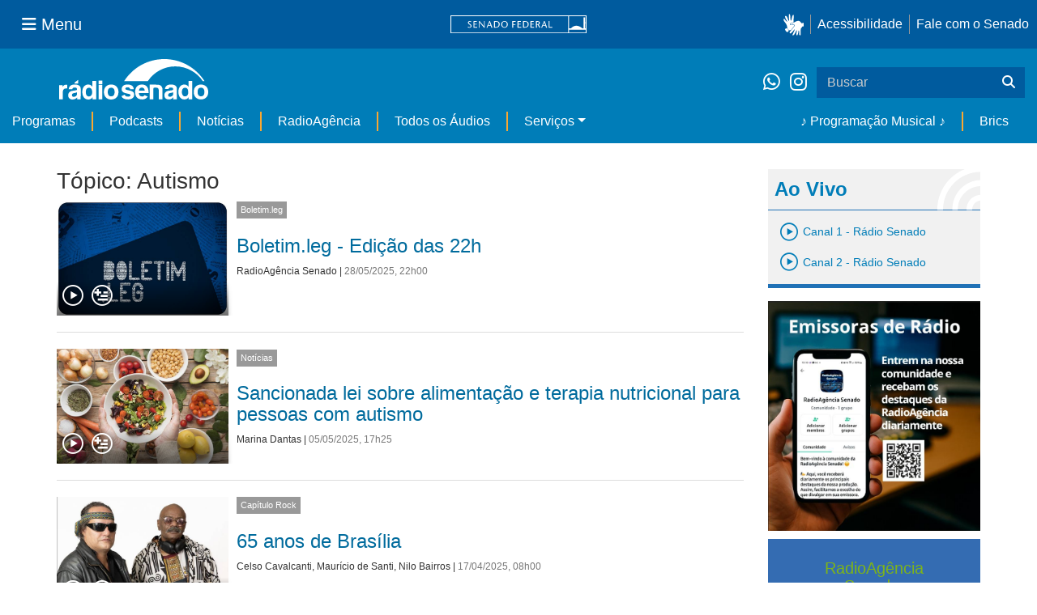

--- FILE ---
content_type: text/html;charset=utf-8
request_url: https://www12.senado.leg.br/radio/@@central-de-audios?title=&b_start:int=30&programa:list=dcd7df65-ec32-41f9-8834-67f910dd29c6&programa:list=2562f0fa-61c0-45e9-af4f-15fba2efee11&programa:list=a23a299e-3b55-478a-856f-75b6b9cc3825&programa:list=958d307b-d10f-4863-a5c6-597b575ee25c&programa:list=d2396d92-d79c-466e-b97b-a95163916336&subject=Autismo
body_size: 57309
content:
<!DOCTYPE html>
<html xmlns="http://www.w3.org/1999/xhtml" lang="pt-br" xml:lang="pt-br"><head itemscope="" itemtype="http://schema.org/WebSite"><meta http-equiv="Content-Type" content="text/html; charset=UTF-8" /><meta http-equiv="X-UA-Compatible" content="IE=edge" /><meta name="application-name" content="Rádio Senado" data-url="https://www12.senado.leg.br/radio/@@central-de-audios" data-portal-url="https://www12.senado.leg.br/radio" /><meta name="mobile-web-app-capable" content="yes" /><meta name="viewport" content="width=device-width, initial-scale=1.0, minimum-scale=1.0" /><meta property="og:title" content="Rádio Senado" /><meta property="og:description" content="Rádio do Senado Federal" /><meta property="og:type" content="article" /><meta property="og:url" content="https://www12.senado.leg.br/radio/@@central-de-audios" /><meta property="og:image" /><meta name="description" content="Rádio do Senado Federal" /><meta name="viewport" content="width=device-width, initial-scale=1.0" /><meta itemprop="name" content="Rádio Senado" /><link rel="alternate" href="https://www12.senado.leg.br/radio/RSS" title="Rádio Senado - RSS 1.0" type="application/rss+xml" /><link rel="alternate" href="https://www12.senado.leg.br/radio/rss.xml" title="Rádio Senado - RSS 2.0" type="application/rss+xml" /><link rel="alternate" href="https://www12.senado.leg.br/radio/atom.xml" title="Rádio Senado - Atom" type="application/rss+xml" /><link rel="canonical" href="https://www12.senado.leg.br/radio" /><link rel="shortcut icon" type="image/x-icon" href="https://www12.senado.leg.br/radio/++plone++senado_radio/img/favicon.ico" /><link rel="apple-touch-icon" href="https://www12.senado.leg.br/radio/++plone++senado_radio/img/touch_icon.png" /><link rel="search" href="https://www12.senado.leg.br/radio/@@search" title="Buscar neste site" /><link rel="canonical" itemprop="url" href="https://www12.senado.leg.br/radio/@@central-de-audios?title=&amp;b_start:int=30&amp;programa:list=dcd7df65-ec32-41f9-8834-67f910dd29c6&amp;programa:list=2562f0fa-61c0-45e9-af4f-15fba2efee11&amp;programa:list=a23a299e-3b55-478a-856f-75b6b9cc3825&amp;programa:list=958d307b-d10f-4863-a5c6-597b575ee25c&amp;programa:list=d2396d92-d79c-466e-b97b-a95163916336&amp;subject=Autismo" /><title>Tópico: Autismo — Rádio Senado</title><link rel="stylesheet" href="https://www12.senado.leg.br/radio/++plone++production/++unique++2024-02-06T11:47:58.062850/default.css" data-bundle="production" /><link rel="stylesheet" href="https://www12.senado.leg.br/radio/++plone++static/++unique++2025-11-27%2020%3A39%3A16/plone-fontello-compiled.css" data-bundle="plone-fontello" /><link rel="stylesheet" href="https://www12.senado.leg.br/radio/++plone++static/++unique++2025-11-27%2020%3A39%3A16/plone-glyphicons-compiled.css" data-bundle="plone-glyphicons" /><link rel="stylesheet" href="https://www12.senado.leg.br/radio/++plone++senado_radio/++unique++2025-12-15%2017%3A10%3A20/dist/index.css" data-bundle="senado_radio-as-module" /><link rel="stylesheet" type="text/css" href="https://cdnjs.cloudflare.com/ajax/libs/font-awesome/4.7.0/css/font-awesome.min.css" /><script>PORTAL_URL = 'https://www12.senado.leg.br/radio';</script><script type="text/javascript" src="https://www12.senado.leg.br/radio/++plone++production/++unique++2024-02-06T11:47:58.062850/default.js" data-bundle="production"></script><script type="text/javascript" src="https://www12.senado.leg.br/radio/++plone++senado_widgets/++unique++2025-12-15%2017%3A10%3A21/bundles/senado_widgets.min.js" data-bundle="senado_widgets-js-bundle"></script><script type="module" src="https://www12.senado.leg.br/radio/++plone++senado_radio/++unique++2025-12-15%2017%3A10%3A20/dist/index.js" data-bundle="senado_radio-as-module"></script><script data-entry="true" async="" src="https://www.googletagmanager.com/gtag/js?id=G-CW3ZH25XMK"></script></head><body id="visual-portal-wrapper" class="frontend icons-on portaltype-plone-site site-radio template-central-de-audios thumbs-on userrole-anonymous viewpermission-view" data-i18ncatalogurl="https://www12.senado.leg.br/radio/plonejsi18n" data-view-url="https://www12.senado.leg.br/radio" data-portal-url="https://www12.senado.leg.br/radio" data-pat-pickadate="{&quot;selectYears&quot;: 200}" data-base-url="https://www12.senado.leg.br/radio"><div class="sf-wrapper"><div class="js-sidebar-mountpoint" data-url="/hpsenado/wssidebar.json"></div></div><div class="sf-wrapper"><nav class="Triad navbar_global"><div><button class="btn btn-lg btn-secondary js-sidebar-action" id="jstoggle" type="button" aria-label="Menu Senado"><i class="fas fa-bars"></i><span class="u-hideLower title-n">  Menu</span></button></div><div><a class="navbar_global-brand" href="https://www.senado.leg.br" title="Senado Federal"><img src="https://www.senado.leg.br/noticias/essencial/images/senado.svg" alt="Title" /></a></div><div><div class="Rail Rail--fenced u-hideLower"><a class="js-vlibras" role="button" title="Acessibilidade"><img src="https://www.senado.leg.br/noticias/essencial/images/hands.svg" width="25px" height="27px" alt="Acessibilidade" /></a><a class="link link-deep" href="https://www12.senado.leg.br/institucional/responsabilidade-social/acessibilidade">Acessibilidade</a><a class="link link-deep" href="http://www12.senado.gov.br/institucional/falecomosenado" arial-label="Fale com o Senado">Fale com o Senado</a></div><a class="btn btn-lg btn-secondary u-hideUpper" href="http://www12.senado.gov.br/institucional/falecomosenado" arial-label="Fale com o Senado"><i class="fas fa-phone"></i></a></div></nav></div><div class="sf-wrapper"><div class="menu-local"><div class="pt-2"><a class="nav_control-title" href="/radio"><img class="img-fluid" src="/radio/++plone++senado_radio/dist/images/logo.svg" alt="Rádio Senado" width="100%" height="auto" /></a></div><button class="btn_control-res btn btn-tertiary btn-lg" type="button" data-toggle="collapse.se" data-target="#menu-local__form" aria-controls="menu-local__form" aria-expanded="false" aria-label="Exibe busca"><i class="fas fa-search"></i></button><div class="menu-local__social"><a class="link link-deep--whatsapp" href="https://api.whatsapp.com/send/?phone=5561986119591" title="WhatsApp" target="_blank"><i class="fab fa-whatsapp"></i></a><a class="link link-deep--instagram" href="https://instagram.com/radiosenado" title="Instagram" target="_blank"><i class="fab fa-instagram"></i></a></div><form class="menu-local__form collapse" id="menu-local__form" action="https://www12.senado.leg.br/radio/search" role="search"><div class="search-wrapper"><input class="form-control search-out" type="search" placeholder="Buscar" name="SearchableText" /><button class="search-btn" type="submit" aria-label="Buscar"><i class="fas fa-search"></i></button></div></form></div><nav class="navbar navbar_control navbar-expand-lg navbar--sf"><button class="navbar-toggler navbar-toggler--sf" type="button" data-toggle="collapse.se" data-target="#js-navbar-dropdown" aria-controls="js-navbar-dropdown" aria-expanded="false" aria-label="Menu Desta Seção"><div class="btn btn-secondary"><i class="fas fa-bars"></i></div><div class="ml-2">MENU DESTA SEÇÃO</div></button><div class="collapse navbar-collapse-se" id="js-navbar-dropdown"><ul class="navbar-nav navbar-nav--sf"><li class="nav-item dropdown hidden-lg"><a class="link link--nav dropdown-toggle" id="js-menu-3" href="#" data-toggle="dropdown.se" aria-haspopup="true" aria-expanded="false">Ao Vivo</a><div class="dropdown-menu dropdown-menu--sf" aria-labelledby="js-menu-3"><span class="js-pageplayer" data-tracks="{&quot;title&quot;: &quot;Canal 1 - R\u00e1dio Senado&quot;, &quot;audios&quot;: [{&quot;url&quot;: &quot;https://www12.senado.leg.br/radiosenado/fmaac/playlist.m3u8&quot;}], &quot;live&quot;: true, &quot;mais_info&quot;: &quot;&quot;, &quot;id&quot;: &quot;canal-1&quot;, &quot;descricao&quot;: &quot;&quot;}"><span class="js-switchboard"><a class="dropdown-item js-knob" href="#"><span>Canal 1 - Rádio Senado</span></a></span></span><span class="js-pageplayer" data-tracks="{&quot;title&quot;: &quot;Canal 2 - R\u00e1dio Senado&quot;, &quot;audios&quot;: [{&quot;url&quot;: &quot;https://www12.senado.leg.br/radiosenado/canal2aac/playlist.m3u8&quot;}], &quot;live&quot;: true, &quot;mais_info&quot;: &quot;&quot;, &quot;id&quot;: &quot;canal-2&quot;, &quot;descricao&quot;: &quot;&quot;}"><span class="js-switchboard"><a class="dropdown-item js-knob" href="#"><span>Canal 2 - Rádio Senado</span></a></span></span></div></li><li class="nav-item no-border-left-navbar"><a class="link link--nav" href="https://www12.senado.leg.br/radio/programas">Programas</a></li><li class="nav-item"><a class="link link--nav" href="https://www12.senado.leg.br/radio/podcasts">Podcasts</a></li><li class="nav-item"><a class="link link--nav" href="https://www12.senado.leg.br/radio/1/noticia">Notícias</a></li><li class="nav-item"><a class="link link--nav" href="https://www12.senado.leg.br/radioagencia" target="_blank">RadioAgência</a></li><li class="nav-item"><a class="link link--nav" href="https://www12.senado.leg.br/radio/@@central-de-audios?sort_limit=200">Todos os Áudios</a></li><li class="nav-item dropdown"><a class="link link--nav dropdown-toggle" id="js-menu-2" href="#" data-toggle="dropdown.se" aria-haspopup="true" aria-expanded="false">Serviços</a><div class="dropdown-menu dropdown-menu--sf" aria-labelledby="js-menu-2"><a class="dropdown-item" href="https://www12.senado.leg.br/radio/home/paginas/programacao">Grade Horária</a><a class="dropdown-item" href="https://www12.senado.leg.br/radio/home/paginas/quem-e-quem">Quem somos</a><a class="dropdown-item" href="https://www12.senado.leg.br/radio/home/paginas/como-sintonizar">Como Sintonizar</a><a class="dropdown-item" href="https://www12.senado.leg.br/radio/home/paginas/rede-senado-de-radio">Rede Senado de Rádio</a></div></li><li class="nav-spacer"></li><li class="nav-item"><a class="link link--nav" href="/radio/programacaomusical" target="_self">♪ Programação Musical ♪</a></li><li class="nav-item"><a class="link link--nav" href="/radio/@@central-de-audios?subject=Brics" target="_self">Brics</a></li></ul></div></nav></div><div class="container" id="visual-portal-subwrapper"><div id="viewlet-above-content"></div><!-- Algumas views do plone n&#227;o incluiram o #wrap e &#233; necess&#225;rio trabalhar diretamente com o #content--><div id="wrap" class="row"><article id="content" class="col-md-9"><header><div id="viewlet-above-content-title"><span id="social-tags-body" style="display: none" itemscope="" itemtype="http://schema.org/WebPage"></span></div><div id="viewlet-below-content-title"></div></header><div id="viewlet-above-content-body"></div><div id="content-core"><title>Tópico: Autismo — Rádio Senado</title><div class="content-wrapper SearchResults"><div class="u-spacer--xl"></div><div class="topico-page-wrapper"><div class="row-fluid"><h1 class="main-title">Tópico: Autismo</h1><!--[[batch.pt]]--><div class="SearchResults-row"><div class="Media is-stack-xs"><div class="Media-figure col-sm-3 col-xs-3 HomeSection-Cards"><div class="js-PageLink AudioCard--Card"><a class="js-Link topic-link" href="/radio/1/boletim.leg/2025/05/28/boletim-leg-edicao-das-22h"><div class="Embed Embed--3by2"><img class="AudioCard-Image img-responsive" src="https://www12.senado.leg.br/radio/1/boletim.leg/@@images/69cf47d0-f255-463c-a9ef-2917a3fb0f10.jpeg" alt="" /></div></a><div class="js-pageplayer" data-tracks="{&quot;length&quot;: 310.83102040812713, &quot;audios&quot;: [{&quot;mmss&quot;: &quot;05:11&quot;, &quot;download&quot;: &quot;boletim-leg-edicao-das-22h&quot;, &quot;duracao&quot;: 310.83102040812713, &quot;arquivo&quot;: &quot;fa2b28e4-d4f8-4e8e-97db-904994d954e3&quot;, &quot;title&quot;: &quot;&quot;}], &quot;pagePath&quot;: &quot;/radio/1/boletim.leg/2025/05/28/boletim-leg-edicao-das-22h&quot;, &quot;id&quot;: &quot;f8aa883f09f74189a7f3149d94b4a5b9&quot;, &quot;title&quot;: &quot;Boletim.leg - Edi\u00e7\u00e3o das 22h&quot;}"><div class="AudioControls AudioControls--Card AudioControls--WithShadow AudioCard-Controls"><button type="button" class="js-PlayAudio AudioControls-Button--Play AudioControls-Button ButtonSVG AudioControls-Button--Card" title="Tocar áudio"><div class="IconPlayPauseContainer Player-console js-switchboard" data-state="is-paused"><span class="icon-audio-play-pause js-knob"></span></div></button><button type="button" class="js-AddAudio AudioControls-Button--Add AudioControls-Button ButtonSVG AudioControls-Button--Card" title="Adicionar à lista"><span class="icon-audio-playlist"></span></button></div></div></div></div><div class="Media-top"><span class="Etiqueta Etiqueta--default"><a href="https://www12.senado.leg.br/radio/1/boletim.leg">Boletim.leg</a></span></div><div class="Media-body"><div class="u-spacer hidden-xs"></div><h3><a href="https://www12.senado.leg.br/radio/1/boletim.leg/2025/05/28/boletim-leg-edicao-das-22h">Boletim.leg - Edição das 22h</a></h3><div class="SearchResults-meta"><a href="https://www12.senado.leg.br/radio/@@central-autor?autor=RadioAg%C3%AAncia%20Senado">RadioAgência Senado</a><span> | </span><span class="text-muted">28/05/2025, 22h00</span></div></div></div></div><div class="SearchResults-row"><div class="Media is-stack-xs"><div class="Media-figure col-sm-3 col-xs-3 HomeSection-Cards"><div class="js-PageLink AudioCard--Card"><a class="js-Link topic-link" href="/radio/1/noticia/2025/05/05/sancionada-lei-sobre-alimentacao-e-terapia-nutricional-para-pessoas-com-autismo"><div class="Embed Embed--3by2"><img class="AudioCard-Image img-responsive" src="https://www12.senado.leg.br/radio/1/noticia/2025/05/05/sancionada-lei-sobre-alimentacao-e-terapia-nutricional-para-pessoas-com-autismo/@@images/9a993cbf-3533-4527-a64f-5894a40b8501.jpeg" alt="" /></div></a><div class="js-pageplayer" data-tracks="{&quot;length&quot;: 92.16000000000105, &quot;audios&quot;: [{&quot;mmss&quot;: &quot;01:32&quot;, &quot;download&quot;: &quot;sancionada-lei-sobre-alimentacao-e-terapia-nutricional-para-pessoas-com-autismo&quot;, &quot;duracao&quot;: 92.16000000000105, &quot;arquivo&quot;: &quot;c1803c87-eed5-4e53-aad5-0bd52794f2f0&quot;, &quot;title&quot;: &quot;&quot;}], &quot;pagePath&quot;: &quot;/radio/1/noticia/2025/05/05/sancionada-lei-sobre-alimentacao-e-terapia-nutricional-para-pessoas-com-autismo&quot;, &quot;id&quot;: &quot;827fc88729a14d97859b17e38e4e0181&quot;, &quot;title&quot;: &quot;Sancionada lei sobre alimenta\u00e7\u00e3o e terapia nutricional para pessoas com autismo&quot;}"><div class="AudioControls AudioControls--Card AudioControls--WithShadow AudioCard-Controls"><button type="button" class="js-PlayAudio AudioControls-Button--Play AudioControls-Button ButtonSVG AudioControls-Button--Card" title="Tocar áudio"><div class="IconPlayPauseContainer Player-console js-switchboard" data-state="is-paused"><span class="icon-audio-play-pause js-knob"></span></div></button><button type="button" class="js-AddAudio AudioControls-Button--Add AudioControls-Button ButtonSVG AudioControls-Button--Card" title="Adicionar à lista"><span class="icon-audio-playlist"></span></button></div></div></div></div><div class="Media-top"><span class="Etiqueta Etiqueta--default"><a href="https://www12.senado.leg.br/radio/1/noticia">Notícias</a></span></div><div class="Media-body"><div class="u-spacer hidden-xs"></div><h3><a href="https://www12.senado.leg.br/radio/1/noticia/2025/05/05/sancionada-lei-sobre-alimentacao-e-terapia-nutricional-para-pessoas-com-autismo">Sancionada lei sobre alimentação e terapia nutricional para pessoas com autismo</a></h3><div class="SearchResults-meta"><a href="https://www12.senado.leg.br/radio/@@central-autor?autor=Marina%20Dantas">Marina Dantas</a><span> | </span><span class="text-muted">05/05/2025, 17h25</span></div></div></div></div><div class="SearchResults-row"><div class="Media is-stack-xs"><div class="Media-figure col-sm-3 col-xs-3 HomeSection-Cards"><div class="js-PageLink AudioCard--Card"><a class="js-Link topic-link" href="/radio/1/capitulo-rock/2025/04/17/65-anos-de-brasilia"><div class="Embed Embed--3by2"><img class="AudioCard-Image img-responsive" src="https://www12.senado.leg.br/radio/1/capitulo-rock/2025/04/17/65-anos-de-brasilia/@@images/5164124a-5fcf-41db-bc78-90739f0e4c36.jpeg" alt="" /></div></a><div class="js-pageplayer" data-tracks="{&quot;length&quot;: 3364.414693873911, &quot;audios&quot;: [{&quot;mmss&quot;: &quot;27:12&quot;, &quot;download&quot;: &quot;65-anos-de-brasilia-1a-parte&quot;, &quot;duracao&quot;: 1632.0522448962204, &quot;arquivo&quot;: &quot;d8575ef2-7266-414f-86c4-b8893efbcdac&quot;, &quot;title&quot;: &quot;1\u00aa parte&quot;}, {&quot;mmss&quot;: &quot;28:52&quot;, &quot;download&quot;: &quot;65-anos-de-brasilia-2a-parte&quot;, &quot;duracao&quot;: 1732.3624489776905, &quot;arquivo&quot;: &quot;ad1eb780-9358-4aca-b904-f0d849899e4c&quot;, &quot;title&quot;: &quot;2\u00aa parte&quot;}], &quot;pagePath&quot;: &quot;/radio/1/capitulo-rock/2025/04/17/65-anos-de-brasilia&quot;, &quot;id&quot;: &quot;f07d75a27bab406da6185655d6e24ce6&quot;, &quot;title&quot;: &quot;65 anos de Bras\u00edlia&quot;}"><div class="AudioControls AudioControls--Card AudioControls--WithShadow AudioCard-Controls"><button type="button" class="js-PlayAudio AudioControls-Button--Play AudioControls-Button ButtonSVG AudioControls-Button--Card" title="Tocar áudio"><div class="IconPlayPauseContainer Player-console js-switchboard" data-state="is-paused"><span class="icon-audio-play-pause js-knob"></span></div></button><button type="button" class="js-AddAudio AudioControls-Button--Add AudioControls-Button ButtonSVG AudioControls-Button--Card" title="Adicionar à lista"><span class="icon-audio-playlist"></span></button></div></div></div></div><div class="Media-top"><span class="Etiqueta Etiqueta--default"><a href="https://www12.senado.leg.br/radio/1/capitulo-rock">Capítulo Rock</a></span></div><div class="Media-body"><div class="u-spacer hidden-xs"></div><h3><a href="https://www12.senado.leg.br/radio/1/capitulo-rock/2025/04/17/65-anos-de-brasilia">65 anos de Brasília</a></h3><div class="SearchResults-meta"><a href="https://www12.senado.leg.br/radio/@@central-autor?autor=Celso%20Cavalcanti">Celso Cavalcanti</a><span>, </span><a href="https://www12.senado.leg.br/radio/@@central-autor?autor=Maur%C3%ADcio%20de%20Santi">Maurício de Santi</a><span>, </span><a href="https://www12.senado.leg.br/radio/@@central-autor?autor=Nilo%20Bairros">Nilo Bairros</a><span> | </span><span class="text-muted">17/04/2025, 08h00</span></div></div></div></div><div class="SearchResults-row"><div class="Media is-stack-xs"><div class="Media-figure col-sm-3 col-xs-3 HomeSection-Cards"><div class="js-PageLink AudioCard--Card"><a class="js-Link topic-link" href="/radio/1/voz-do-brasil/2025/04/11/jornal-do-senado"><div class="Embed Embed--3by2"><img class="AudioCard-Image img-responsive" src="https://www12.senado.leg.br/radio/1/voz-do-brasil/@@images/cfdc0517-dfb5-4381-9918-76a93c06188a.jpeg" alt="" /></div></a><div class="js-pageplayer" data-tracks="{&quot;length&quot;: 533.9428571428973, &quot;audios&quot;: [{&quot;mmss&quot;: &quot;08:54&quot;, &quot;download&quot;: &quot;jornal-do-senado&quot;, &quot;duracao&quot;: 533.9428571428973, &quot;arquivo&quot;: &quot;dcc0b80f-cfaf-4fc2-8732-baa8117d3887&quot;, &quot;title&quot;: &quot;&quot;}], &quot;pagePath&quot;: &quot;/radio/1/voz-do-brasil/2025/04/11/jornal-do-senado&quot;, &quot;id&quot;: &quot;cc88b97734314afb8e988eced1630cac&quot;, &quot;title&quot;: &quot;Jornal do Senado&quot;}"><div class="AudioControls AudioControls--Card AudioControls--WithShadow AudioCard-Controls"><button type="button" class="js-PlayAudio AudioControls-Button--Play AudioControls-Button ButtonSVG AudioControls-Button--Card" title="Tocar áudio"><div class="IconPlayPauseContainer Player-console js-switchboard" data-state="is-paused"><span class="icon-audio-play-pause js-knob"></span></div></button><button type="button" class="js-AddAudio AudioControls-Button--Add AudioControls-Button ButtonSVG AudioControls-Button--Card" title="Adicionar à lista"><span class="icon-audio-playlist"></span></button></div></div></div></div><div class="Media-top"><span class="Etiqueta Etiqueta--default"><a href="https://www12.senado.leg.br/radio/1/voz-do-brasil">A Voz do Brasil</a></span></div><div class="Media-body"><div class="u-spacer hidden-xs"></div><h3><a href="https://www12.senado.leg.br/radio/1/voz-do-brasil/2025/04/11/jornal-do-senado">Jornal do Senado</a></h3><div class="SearchResults-meta"><a href="https://www12.senado.leg.br/radio/@@central-autor?autor=RadioAg%C3%AAncia%20Senado">RadioAgência Senado</a><span> | </span><span class="text-muted">11/04/2025, 19h35</span></div></div></div></div><div class="SearchResults-row"><div class="Media is-stack-xs"><div class="Media-figure col-sm-3 col-xs-3 HomeSection-Cards"><div class="js-PageLink AudioCard--Card"><a class="js-Link topic-link" href="/radio/1/noticia/2025/04/11/cresce-desinformacao-sobre-autismo-e-senado-analisa-frente-de-combate"><div class="Embed Embed--3by2"><img class="AudioCard-Image img-responsive" src="https://www12.senado.leg.br/radio/1/noticia/2025/04/11/cresce-desinformacao-sobre-autismo-e-senado-analisa-frente-de-combate/@@images/153f50c4-3cce-4d33-b6e7-a5a1c15a9d28.jpeg" alt="" /></div></a><div class="js-pageplayer" data-tracks="{&quot;length&quot;: 169.87428571426491, &quot;audios&quot;: [{&quot;mmss&quot;: &quot;02:50&quot;, &quot;download&quot;: &quot;cresce-desinformacao-sobre-autismo-e-senado-analisa-frente-de-combate&quot;, &quot;duracao&quot;: 169.87428571426491, &quot;arquivo&quot;: &quot;f54e0ccb-dc84-406b-942b-54bd9c8bba6f&quot;, &quot;title&quot;: &quot;&quot;}], &quot;pagePath&quot;: &quot;/radio/1/noticia/2025/04/11/cresce-desinformacao-sobre-autismo-e-senado-analisa-frente-de-combate&quot;, &quot;id&quot;: &quot;789f914b937d4346bdc0a25c8b04072f&quot;, &quot;title&quot;: &quot;Cresce desinforma\u00e7\u00e3o sobre autismo e Senado analisa frente de combate&quot;}"><div class="AudioControls AudioControls--Card AudioControls--WithShadow AudioCard-Controls"><button type="button" class="js-PlayAudio AudioControls-Button--Play AudioControls-Button ButtonSVG AudioControls-Button--Card" title="Tocar áudio"><div class="IconPlayPauseContainer Player-console js-switchboard" data-state="is-paused"><span class="icon-audio-play-pause js-knob"></span></div></button><button type="button" class="js-AddAudio AudioControls-Button--Add AudioControls-Button ButtonSVG AudioControls-Button--Card" title="Adicionar à lista"><span class="icon-audio-playlist"></span></button></div></div></div></div><div class="Media-top"><span class="Etiqueta Etiqueta--default"><a href="https://www12.senado.leg.br/radio/1/noticia">Notícias</a></span></div><div class="Media-body"><div class="u-spacer hidden-xs"></div><h3><a href="https://www12.senado.leg.br/radio/1/noticia/2025/04/11/cresce-desinformacao-sobre-autismo-e-senado-analisa-frente-de-combate">Cresce desinformação sobre autismo e Senado analisa frente de combate</a></h3><div class="SearchResults-meta"><a href="https://www12.senado.leg.br/radio/@@central-autor?autor=Henrique%20Nascimento">Henrique Nascimento</a><span> | </span><span class="text-muted">11/04/2025, 14h40</span></div></div></div></div><div class="SearchResults-row"><div class="Media is-stack-xs"><div class="Media-figure col-sm-3 col-xs-3 HomeSection-Cards"><div class="js-PageLink AudioCard--Card"><a class="js-Link topic-link" href="/radio/1/boletim.leg/2025/04/11/boletim-13h55"><div class="Embed Embed--3by2"><img class="AudioCard-Image img-responsive" src="https://www12.senado.leg.br/radio/1/boletim.leg/@@images/69cf47d0-f255-463c-a9ef-2917a3fb0f10.jpeg" alt="" /></div></a><div class="js-pageplayer" data-tracks="{&quot;length&quot;: 340.1665306122251, &quot;audios&quot;: [{&quot;mmss&quot;: &quot;05:40&quot;, &quot;download&quot;: &quot;boletim-leg-edicao-das-14h&quot;, &quot;duracao&quot;: 340.1665306122251, &quot;arquivo&quot;: &quot;125ca753-7b17-45ea-b387-bd022600e1c2&quot;, &quot;title&quot;: &quot;&quot;}], &quot;pagePath&quot;: &quot;/radio/1/boletim.leg/2025/04/11/boletim-13h55&quot;, &quot;id&quot;: &quot;ae53efae2e7f4a86af5d8879b333aee3&quot;, &quot;title&quot;: &quot;Boletim.leg - Edi\u00e7\u00e3o das 14h&quot;}"><div class="AudioControls AudioControls--Card AudioControls--WithShadow AudioCard-Controls"><button type="button" class="js-PlayAudio AudioControls-Button--Play AudioControls-Button ButtonSVG AudioControls-Button--Card" title="Tocar áudio"><div class="IconPlayPauseContainer Player-console js-switchboard" data-state="is-paused"><span class="icon-audio-play-pause js-knob"></span></div></button><button type="button" class="js-AddAudio AudioControls-Button--Add AudioControls-Button ButtonSVG AudioControls-Button--Card" title="Adicionar à lista"><span class="icon-audio-playlist"></span></button></div></div></div></div><div class="Media-top"><span class="Etiqueta Etiqueta--default"><a href="https://www12.senado.leg.br/radio/1/boletim.leg">Boletim.leg</a></span></div><div class="Media-body"><div class="u-spacer hidden-xs"></div><h3><a href="https://www12.senado.leg.br/radio/1/boletim.leg/2025/04/11/boletim-13h55">Boletim.leg - Edição das 14h</a></h3><div class="SearchResults-meta"><a href="https://www12.senado.leg.br/radio/@@central-autor?autor=RadioAg%C3%AAncia%20Senado">RadioAgência Senado</a><span> | </span><span class="text-muted">11/04/2025, 14h07</span></div></div></div></div><div class="SearchResults-row"><div class="Media is-stack-xs"><div class="Media-figure col-sm-3 col-xs-3 HomeSection-Cards"><div class="js-PageLink AudioCard--Card"><a class="js-Link topic-link" href="/radio/1/noticia/2025/04/03/senador-quer-novas-regras-de-validade-da-avaliacao-biopsicossocial-de-pessoas-com-deficiencia"><div class="Embed Embed--3by2"><img class="AudioCard-Image img-responsive" src="https://www12.senado.leg.br/radio/1/noticia/2025/04/03/senador-quer-novas-regras-de-validade-da-avaliacao-biopsicossocial-de-pessoas-com-deficiencia/@@images/8a666cbe-eb77-4b91-a55f-c38a1e4eea98.jpeg" alt="" /></div></a><div class="js-pageplayer" data-tracks="{&quot;length&quot;: 106.03102040816448, &quot;audios&quot;: [{&quot;mmss&quot;: &quot;01:46&quot;, &quot;download&quot;: &quot;senador-quer-novas-regras-de-validade-da-avaliacao-biopsicossocial-de-pessoas-com-deficiencia&quot;, &quot;duracao&quot;: 106.03102040816448, &quot;arquivo&quot;: &quot;8686499b-5720-49f7-ba2a-86ebf5b8553b&quot;, &quot;title&quot;: &quot;&quot;}], &quot;pagePath&quot;: &quot;/radio/1/noticia/2025/04/03/senador-quer-novas-regras-de-validade-da-avaliacao-biopsicossocial-de-pessoas-com-deficiencia&quot;, &quot;id&quot;: &quot;12aca21e444c43a7931eb1e76378cddb&quot;, &quot;title&quot;: &quot;Senador quer novas regras de validade da avalia\u00e7\u00e3o biopsicossocial de pessoas com defici\u00eancia&quot;}"><div class="AudioControls AudioControls--Card AudioControls--WithShadow AudioCard-Controls"><button type="button" class="js-PlayAudio AudioControls-Button--Play AudioControls-Button ButtonSVG AudioControls-Button--Card" title="Tocar áudio"><div class="IconPlayPauseContainer Player-console js-switchboard" data-state="is-paused"><span class="icon-audio-play-pause js-knob"></span></div></button><button type="button" class="js-AddAudio AudioControls-Button--Add AudioControls-Button ButtonSVG AudioControls-Button--Card" title="Adicionar à lista"><span class="icon-audio-playlist"></span></button></div></div></div></div><div class="Media-top"><span class="Etiqueta Etiqueta--default"><a href="https://www12.senado.leg.br/radio/1/noticia">Notícias</a></span></div><div class="Media-body"><div class="u-spacer hidden-xs"></div><h3><a href="https://www12.senado.leg.br/radio/1/noticia/2025/04/03/senador-quer-novas-regras-de-validade-da-avaliacao-biopsicossocial-de-pessoas-com-deficiencia">Senador quer novas regras de validade da avaliação biopsicossocial de pessoas com deficiência</a></h3><div class="SearchResults-meta"><a href="https://www12.senado.leg.br/radio/@@central-autor?autor=Marina%20Dantas">Marina Dantas</a><span> | </span><span class="text-muted">03/04/2025, 17h41</span></div></div></div></div><div class="SearchResults-row"><div class="Media is-stack-xs"><div class="Media-figure col-sm-3 col-xs-3 HomeSection-Cards"><div class="js-PageLink AudioCard--Card"><a class="js-Link topic-link" href="/radio/1/pautas-femininas/2025/04/03/maternidade-atipica"><div class="Embed Embed--3by2"><img class="AudioCard-Image img-responsive" src="https://www12.senado.leg.br/radio/1/pautas-femininas/2025/04/03/maternidade-atipica/@@images/c16e6cfa-a19d-4b48-bd26-143717a05109.jpeg" alt="" /></div></a><div class="js-pageplayer" data-tracks="{&quot;length&quot;: 625.6065306121366, &quot;audios&quot;: [{&quot;mmss&quot;: &quot;10:26&quot;, &quot;download&quot;: &quot;maternidade-atipica-1a-parte&quot;, &quot;duracao&quot;: 625.6065306121366, &quot;arquivo&quot;: &quot;903eff62-4512-4f89-844f-fc477514dc5c&quot;, &quot;title&quot;: &quot;1\u00aa parte&quot;}], &quot;pagePath&quot;: &quot;/radio/1/pautas-femininas/2025/04/03/maternidade-atipica&quot;, &quot;id&quot;: &quot;8cb2facce5a34c449a446ce654ba5808&quot;, &quot;title&quot;: &quot;Maternidade At\u00edpica&quot;}"><div class="AudioControls AudioControls--Card AudioControls--WithShadow AudioCard-Controls"><button type="button" class="js-PlayAudio AudioControls-Button--Play AudioControls-Button ButtonSVG AudioControls-Button--Card" title="Tocar áudio"><div class="IconPlayPauseContainer Player-console js-switchboard" data-state="is-paused"><span class="icon-audio-play-pause js-knob"></span></div></button><button type="button" class="js-AddAudio AudioControls-Button--Add AudioControls-Button ButtonSVG AudioControls-Button--Card" title="Adicionar à lista"><span class="icon-audio-playlist"></span></button></div></div></div></div><div class="Media-top"><span class="Etiqueta Etiqueta--default"><a href="https://www12.senado.leg.br/radio/1/pautas-femininas">Pautas Femininas</a></span></div><div class="Media-body"><div class="u-spacer hidden-xs"></div><h3><a href="https://www12.senado.leg.br/radio/1/pautas-femininas/2025/04/03/maternidade-atipica">Maternidade Atípica</a></h3><div class="SearchResults-meta"><a href="https://www12.senado.leg.br/radio/@@central-autor?autor=Ritta%20Zumba">Ritta Zumba</a><span>, </span><a href="https://www12.senado.leg.br/radio/@@central-autor?autor=J%C3%BAlia%20Fernandes%20Ferreira%20Marques">Júlia Fernandes Ferreira Marques</a><span> | </span><span class="text-muted">03/04/2025, 15h21</span></div></div></div></div><div class="SearchResults-row"><div class="Media is-stack-xs"><div class="Media-figure col-sm-3 col-xs-3 HomeSection-Cards"><div class="js-PageLink AudioCard--Card"><a class="js-Link topic-link" href="/radio/1/senado-em-2-minutos/2025/04/02/ouca-os-destaques-desta-quarta-feira"><div class="Embed Embed--3by2"><img class="AudioCard-Image img-responsive" src="https://www12.senado.leg.br/radio/1/senado-em-2-minutos/@@images/890395ed-403c-4898-b1f5-1828694662de.jpeg" alt="" /></div></a><div class="js-pageplayer" data-tracks="{&quot;length&quot;: 120.2938775510218, &quot;audios&quot;: [{&quot;mmss&quot;: &quot;02:00&quot;, &quot;download&quot;: &quot;ouca-os-destaques-desta-quarta-feira&quot;, &quot;duracao&quot;: 120.2938775510218, &quot;arquivo&quot;: &quot;11634728-37ef-46cc-bcf4-69776036a353&quot;, &quot;title&quot;: &quot;&quot;}], &quot;pagePath&quot;: &quot;/radio/1/senado-em-2-minutos/2025/04/02/ouca-os-destaques-desta-quarta-feira&quot;, &quot;id&quot;: &quot;54a1c5b8e0604e0abe9f8b06b2a8e8aa&quot;, &quot;title&quot;: &quot;Ou\u00e7a os destaques desta quarta-feira&quot;}"><div class="AudioControls AudioControls--Card AudioControls--WithShadow AudioCard-Controls"><button type="button" class="js-PlayAudio AudioControls-Button--Play AudioControls-Button ButtonSVG AudioControls-Button--Card" title="Tocar áudio"><div class="IconPlayPauseContainer Player-console js-switchboard" data-state="is-paused"><span class="icon-audio-play-pause js-knob"></span></div></button><button type="button" class="js-AddAudio AudioControls-Button--Add AudioControls-Button ButtonSVG AudioControls-Button--Card" title="Adicionar à lista"><span class="icon-audio-playlist"></span></button></div></div></div></div><div class="Media-top"><span class="Etiqueta Etiqueta--default"><a href="https://www12.senado.leg.br/radio/1/senado-em-2-minutos">Senado em 2 Minutos</a></span></div><div class="Media-body"><div class="u-spacer hidden-xs"></div><h3><a href="https://www12.senado.leg.br/radio/1/senado-em-2-minutos/2025/04/02/ouca-os-destaques-desta-quarta-feira">Ouça os destaques desta quarta-feira</a></h3><div class="SearchResults-meta"><a href="https://www12.senado.leg.br/radio/@@central-autor?autor=RadioAg%C3%AAncia%20Senado">RadioAgência Senado</a><span> | </span><span class="text-muted">02/04/2025, 23h00</span></div></div></div></div><div class="SearchResults-row"><div class="Media is-stack-xs"><div class="Media-figure col-sm-3 col-xs-3 HomeSection-Cards"><div class="js-PageLink AudioCard--Card"><a class="js-Link topic-link" href="/radio/1/boletim.leg/2025/04/02/boletim-leg-edicao-das-22h"><div class="Embed Embed--3by2"><img class="AudioCard-Image img-responsive" src="https://www12.senado.leg.br/radio/1/boletim.leg/@@images/69cf47d0-f255-463c-a9ef-2917a3fb0f10.jpeg" alt="" /></div></a><div class="js-pageplayer" data-tracks="{&quot;length&quot;: 328.4375510203818, &quot;audios&quot;: [{&quot;mmss&quot;: &quot;05:28&quot;, &quot;download&quot;: &quot;boletim-leg-edicao-das-22h&quot;, &quot;duracao&quot;: 328.4375510203818, &quot;arquivo&quot;: &quot;0564af58-b694-46a0-b57c-c281796cdb77&quot;, &quot;title&quot;: &quot;&quot;}], &quot;pagePath&quot;: &quot;/radio/1/boletim.leg/2025/04/02/boletim-leg-edicao-das-22h&quot;, &quot;id&quot;: &quot;01a98c8008ab474683d2344a0e467f53&quot;, &quot;title&quot;: &quot;Boletim.leg - Edi\u00e7\u00e3o das 22h&quot;}"><div class="AudioControls AudioControls--Card AudioControls--WithShadow AudioCard-Controls"><button type="button" class="js-PlayAudio AudioControls-Button--Play AudioControls-Button ButtonSVG AudioControls-Button--Card" title="Tocar áudio"><div class="IconPlayPauseContainer Player-console js-switchboard" data-state="is-paused"><span class="icon-audio-play-pause js-knob"></span></div></button><button type="button" class="js-AddAudio AudioControls-Button--Add AudioControls-Button ButtonSVG AudioControls-Button--Card" title="Adicionar à lista"><span class="icon-audio-playlist"></span></button></div></div></div></div><div class="Media-top"><span class="Etiqueta Etiqueta--default"><a href="https://www12.senado.leg.br/radio/1/boletim.leg">Boletim.leg</a></span></div><div class="Media-body"><div class="u-spacer hidden-xs"></div><h3><a href="https://www12.senado.leg.br/radio/1/boletim.leg/2025/04/02/boletim-leg-edicao-das-22h">Boletim.leg - Edição das 22h</a></h3><div class="SearchResults-meta"><a href="https://www12.senado.leg.br/radio/@@central-autor?autor=RadioAg%C3%AAncia%20Senado">RadioAgência Senado</a><span> | </span><span class="text-muted">02/04/2025, 22h00</span></div></div></div></div><div class="clearfix"></div><div class="text-center"><!-- Navigation --><nav class="listingBar"><ul class="pagination"><li class="previous"><a href="https://www12.senado.leg.br/radio/@@central-de-audios?subject=Autismo&amp;b_start:int=20&amp;programa:list=dcd7df65-ec32-41f9-8834-67f910dd29c6&amp;programa:list=2562f0fa-61c0-45e9-af4f-15fba2efee11&amp;programa:list=a23a299e-3b55-478a-856f-75b6b9cc3825&amp;programa:list=958d307b-d10f-4863-a5c6-597b575ee25c&amp;programa:list=d2396d92-d79c-466e-b97b-a95163916336&amp;title=">«</a></li><li><a href="https://www12.senado.leg.br/radio/@@central-de-audios?subject=Autismo&amp;b_start:int=0&amp;programa:list=dcd7df65-ec32-41f9-8834-67f910dd29c6&amp;programa:list=2562f0fa-61c0-45e9-af4f-15fba2efee11&amp;programa:list=a23a299e-3b55-478a-856f-75b6b9cc3825&amp;programa:list=958d307b-d10f-4863-a5c6-597b575ee25c&amp;programa:list=d2396d92-d79c-466e-b97b-a95163916336&amp;title=">1</a></li><li><a href="https://www12.senado.leg.br/radio/@@central-de-audios?subject=Autismo&amp;b_start:int=10&amp;programa:list=dcd7df65-ec32-41f9-8834-67f910dd29c6&amp;programa:list=2562f0fa-61c0-45e9-af4f-15fba2efee11&amp;programa:list=a23a299e-3b55-478a-856f-75b6b9cc3825&amp;programa:list=958d307b-d10f-4863-a5c6-597b575ee25c&amp;programa:list=d2396d92-d79c-466e-b97b-a95163916336&amp;title=">2</a></li><li><a href="https://www12.senado.leg.br/radio/@@central-de-audios?subject=Autismo&amp;b_start:int=20&amp;programa:list=dcd7df65-ec32-41f9-8834-67f910dd29c6&amp;programa:list=2562f0fa-61c0-45e9-af4f-15fba2efee11&amp;programa:list=a23a299e-3b55-478a-856f-75b6b9cc3825&amp;programa:list=958d307b-d10f-4863-a5c6-597b575ee25c&amp;programa:list=d2396d92-d79c-466e-b97b-a95163916336&amp;title=">3</a></li><li class="active"><span>4</span></li><li><a href="https://www12.senado.leg.br/radio/@@central-de-audios?subject=Autismo&amp;b_start:int=40&amp;programa:list=dcd7df65-ec32-41f9-8834-67f910dd29c6&amp;programa:list=2562f0fa-61c0-45e9-af4f-15fba2efee11&amp;programa:list=a23a299e-3b55-478a-856f-75b6b9cc3825&amp;programa:list=958d307b-d10f-4863-a5c6-597b575ee25c&amp;programa:list=d2396d92-d79c-466e-b97b-a95163916336&amp;title=">5</a></li><li><a href="https://www12.senado.leg.br/radio/@@central-de-audios?subject=Autismo&amp;b_start:int=50&amp;programa:list=dcd7df65-ec32-41f9-8834-67f910dd29c6&amp;programa:list=2562f0fa-61c0-45e9-af4f-15fba2efee11&amp;programa:list=a23a299e-3b55-478a-856f-75b6b9cc3825&amp;programa:list=958d307b-d10f-4863-a5c6-597b575ee25c&amp;programa:list=d2396d92-d79c-466e-b97b-a95163916336&amp;title=">6</a></li><li><a href="https://www12.senado.leg.br/radio/@@central-de-audios?subject=Autismo&amp;b_start:int=60&amp;programa:list=dcd7df65-ec32-41f9-8834-67f910dd29c6&amp;programa:list=2562f0fa-61c0-45e9-af4f-15fba2efee11&amp;programa:list=a23a299e-3b55-478a-856f-75b6b9cc3825&amp;programa:list=958d307b-d10f-4863-a5c6-597b575ee25c&amp;programa:list=d2396d92-d79c-466e-b97b-a95163916336&amp;title=">7</a></li><li class="disabled"><span>...</span></li><li class="last"><a href="https://www12.senado.leg.br/radio/@@central-de-audios?subject=Autismo&amp;b_start:int=270&amp;programa:list=dcd7df65-ec32-41f9-8834-67f910dd29c6&amp;programa:list=2562f0fa-61c0-45e9-af4f-15fba2efee11&amp;programa:list=a23a299e-3b55-478a-856f-75b6b9cc3825&amp;programa:list=958d307b-d10f-4863-a5c6-597b575ee25c&amp;programa:list=d2396d92-d79c-466e-b97b-a95163916336&amp;title=">28</a></li><li class="next"><a href="https://www12.senado.leg.br/radio/@@central-de-audios?subject=Autismo&amp;b_start:int=40&amp;programa:list=dcd7df65-ec32-41f9-8834-67f910dd29c6&amp;programa:list=2562f0fa-61c0-45e9-af4f-15fba2efee11&amp;programa:list=a23a299e-3b55-478a-856f-75b6b9cc3825&amp;programa:list=958d307b-d10f-4863-a5c6-597b575ee25c&amp;programa:list=d2396d92-d79c-466e-b97b-a95163916336&amp;title=">»</a></li></ul></nav></div></div></div></div></div><div id="viewlet-below-content-body"></div></article><div id="aside-right" class="col-md-3"><div class="u-spacer--xl"></div><div class="Canais Canais--is-text u-spacer--xl"><div class="CanaisTitulo blue-text AudioPlayer-wrapper"><span class="icon-radio-live"></span><strong>Ao Vivo</strong></div><div class="CanaisAoVivo AudioPlayer-wrapper"><div class="CanaisAoVivo"></div><div class="canal1"><span class="js-pageplayer" data-tracks="{&quot;title&quot;: &quot;Canal 1 - R\u00e1dio Senado&quot;, &quot;audios&quot;: [{&quot;url&quot;: &quot;https://www12.senado.leg.br/radiosenado/fmaac/playlist.m3u8&quot;}], &quot;live&quot;: true, &quot;mais_info&quot;: &quot;&quot;, &quot;id&quot;: &quot;canal-1&quot;, &quot;descricao&quot;: &quot;&quot;}"><span class="js-switchboard"><button type="button" class="js-knob LivePlayer"><!-- <div class="ContentPage IconPlayPauseContainer js-switchboard" data-state="is-paused">
                                    <span class="icon-audio-play-pause blue-text"></span>
                                </div> --><span class="icon-audio-play blue-text"></span><h4 class="blue-text">Canal 1 - Rádio Senado</h4></button></span></span></div><div class="canal2"><span class="js-pageplayer" data-tracks="{&quot;title&quot;: &quot;Canal 2 - R\u00e1dio Senado&quot;, &quot;audios&quot;: [{&quot;url&quot;: &quot;https://www12.senado.leg.br/radiosenado/canal2aac/playlist.m3u8&quot;}], &quot;live&quot;: true, &quot;mais_info&quot;: &quot;&quot;, &quot;id&quot;: &quot;canal-2&quot;, &quot;descricao&quot;: &quot;&quot;}"><span class="js-switchboard"><button type="button" class="js-knob LivePlayer"><!-- <div class="ContentPage IconPlayPauseContainer js-switchboard" data-state="is-paused">
                                    <span class="icon-audio-play-pause blue-text"></span>
                                </div> --><span class="icon-audio-play blue-text"></span><h4 class="blue-text">Canal 2 - Rádio Senado</h4></button></span></span></div></div></div><p><a target="_blank" href="https://chat.whatsapp.com/D8FP4v7LRIhIsKkle6uMBZ"><img class="img-responsive" src="https://www12.senado.leg.br/radio/++theme++senado.radio/img/ra-comunidade.jpg" alt="Voz do Brasil 90 anos" /></a></p><div class="loginForm"><div class="loginForm-header-wrapper"><h2 class="loginForm-header sidebar-padding text-center">
            RadioAgência<br />
            Senado:
        </h2><h3 class="sidebar-padding text-center">Conteúdo gratuito e exclusivo para emissoras cadastradas</h3></div><form method="post" action="https://www12.senado.leg.br/radioagencia/login_form"><input type="hidden" name="came_from" class=" form-control form-control" value="https://www12.senado.leg.br/radio/@@central-de-audios" /><input type="hidden" name="next" class=" form-control form-control" /><input type="hidden" name="ajax_load" class=" form-control form-control" /><input type="hidden" name="ajax_include_head" class=" form-control form-control" /><input type="hidden" name="target" class=" form-control form-control" /><input type="hidden" name="mail_password_url" class=" form-control form-control" /><input type="hidden" name="join_url" class=" form-control form-control" /><input type="hidden" name="form.submitted" value="1" class=" form-control form-control" /><input type="hidden" name="js_enabled" id="js_enabled" value="0" class=" form-control form-control" /><input type="hidden" name="cookies_enabled" id="cookies_enabled" value="" class=" form-control form-control" /><input type="hidden" name="login_name" id="login_name" value="" class=" form-control form-control" /><input type="hidden" name="pwd_empty" id="pwd_empty" value="0" class=" form-control form-control" /><div class="form-group"><input class="form-control" name="__ac_name" type="email" placeholder="e-mail" /></div><div class="form-group"><input class="form-control form-control" name="__ac_password" size="15" type="password" placeholder="senha" /></div><div class="form-group"><a class="forgot-password" href="https://www12.senado.leg.br/radioagencia/esqueci">Esqueceu a senha?</a><button class="btn btn-default btn-login" name="submit" type="submit">Acessar</button></div><p class="loginForm-register">
            Não é usuário? <strong><a href="https://www12.senado.leg.br/radioagencia/cadastrar" target="_blank">Cadastre-se.</a></strong></p></form></div><!--[[news.pt]]--><div class="audiolist sidebar-paddingall"><h2 class="sidebar-header">Últimas</h2><div><ul class="alist"><li><p class="minima"><a href="https://www12.senado.leg.br/radio/1/senado-em-2-minutos" title="Programa: Senado em 2 Minutos">Senado em 2 Minutos</a> <img class="card-video-play" src="https://www12.senado.leg.br/radio/++plone++senado_radio/dist/images/minima-arrow.png" alt="Ícone" /></p></li><li class="alist-block"><div class="js-pageplayer" data-tracks="{&quot;length&quot;: 121.02530612245037, &quot;audios&quot;: [{&quot;mmss&quot;: &quot;02:01&quot;, &quot;duracao&quot;: 121.02530612245037, &quot;arquivo&quot;: &quot;02a92ec8-257c-4894-8b9c-6c34af7e65d5&quot;, &quot;title&quot;: &quot;&quot;}], &quot;pagePath&quot;: &quot;/radio/1/senado-em-2-minutos/2025/12/16/ouca-os-destaques-desta-terca-feira&quot;, &quot;id&quot;: &quot;d98082230d5f41d5abd6b08c18b7b62b&quot;, &quot;title&quot;: &quot;Ou\u00e7a os destaques desta ter\u00e7a-feira&quot;}"><div class="AudioControls AudioControls--Featured"><button type="button" class="js-PlayAudio AudioControls-Button--Play AudioControls-Button ButtonSVG AudioControls-Button--Featured" title="Tocar áudio"><div class="IconPlayPauseContainer Player-console js-switchboard" data-state="is-paused"><span class="icon-audio-play-pause js-knob"></span></div></button><button type="button" class="js-AddAudio AudioControls-Button--Add AudioControls-Button ButtonSVG AudioControls-Button--Featured" title="Adicionar à lista"><span class="icon-audio-playlist"></span></button></div></div><div class="audiolist-title"><a class="article-link" href="https://www12.senado.leg.br/radio/1/senado-em-2-minutos/2025/12/16/ouca-os-destaques-desta-terca-feira">Ouça os destaques desta terça-feira</a></div></li></ul></div><div><ul class="alist"><li><p class="minima"><a href="https://www12.senado.leg.br/radio/1/noticia" title="Programa: Notícias">Notícias</a> <img class="card-video-play" src="https://www12.senado.leg.br/radio/++plone++senado_radio/dist/images/minima-arrow.png" alt="Ícone" /></p></li><li class="alist-block"><div class="js-pageplayer" data-tracks="{&quot;length&quot;: 127.34693877551167, &quot;audios&quot;: [{&quot;mmss&quot;: &quot;02:07&quot;, &quot;duracao&quot;: 127.34693877551167, &quot;arquivo&quot;: &quot;7d8afe1c-ea7a-41da-8dd5-a2f794fbdef3&quot;, &quot;title&quot;: &quot;&quot;}], &quot;pagePath&quot;: &quot;/radio/1/noticia/2025/12/16/plenario-libera-pagamento-de-gratificacoes-e-licencas-suspensos-na-covid-19&quot;, &quot;id&quot;: &quot;a77cb25affc241eb9721a514d483c627&quot;, &quot;title&quot;: &quot;Plen\u00e1rio libera pagamento de gratifica\u00e7\u00f5es e licen\u00e7as suspensas na covid-19&quot;}"><div class="AudioControls AudioControls--Featured"><button type="button" class="js-PlayAudio AudioControls-Button--Play AudioControls-Button ButtonSVG AudioControls-Button--Featured" title="Tocar áudio"><div class="IconPlayPauseContainer Player-console js-switchboard" data-state="is-paused"><span class="icon-audio-play-pause js-knob"></span></div></button><button type="button" class="js-AddAudio AudioControls-Button--Add AudioControls-Button ButtonSVG AudioControls-Button--Featured" title="Adicionar à lista"><span class="icon-audio-playlist"></span></button></div></div><div class="audiolist-title"><a class="article-link" href="https://www12.senado.leg.br/radio/1/noticia/2025/12/16/plenario-libera-pagamento-de-gratificacoes-e-licencas-suspensos-na-covid-19">Plenário libera pagamento de gratificações e licenças suspensas na covid-19</a></div></li></ul></div><div><ul class="alist"><li><p class="minima"><a href="https://www12.senado.leg.br/radio/1/boletim.leg" title="Programa: Boletim.leg">Boletim.leg</a> <img class="card-video-play" src="https://www12.senado.leg.br/radio/++plone++senado_radio/dist/images/minima-arrow.png" alt="Ícone" /></p></li><li class="alist-block"><div class="js-pageplayer" data-tracks="{&quot;length&quot;: 307.722448979554, &quot;audios&quot;: [{&quot;mmss&quot;: &quot;05:08&quot;, &quot;duracao&quot;: 307.722448979554, &quot;arquivo&quot;: &quot;a078862c-f0e7-4524-9e47-4918201c3a59&quot;, &quot;title&quot;: &quot;&quot;}], &quot;pagePath&quot;: &quot;/radio/1/boletim.leg/2025/12/16/boletim-leg-edicao-das-22h&quot;, &quot;id&quot;: &quot;30d815d59f24405da632503e969a3ae5&quot;, &quot;title&quot;: &quot;Boletim.leg - Edi\u00e7\u00e3o das 22h&quot;}"><div class="AudioControls AudioControls--Featured"><button type="button" class="js-PlayAudio AudioControls-Button--Play AudioControls-Button ButtonSVG AudioControls-Button--Featured" title="Tocar áudio"><div class="IconPlayPauseContainer Player-console js-switchboard" data-state="is-paused"><span class="icon-audio-play-pause js-knob"></span></div></button><button type="button" class="js-AddAudio AudioControls-Button--Add AudioControls-Button ButtonSVG AudioControls-Button--Featured" title="Adicionar à lista"><span class="icon-audio-playlist"></span></button></div></div><div class="audiolist-title"><a class="article-link" href="https://www12.senado.leg.br/radio/1/boletim.leg/2025/12/16/boletim-leg-edicao-das-22h">Boletim.leg - Edição das 22h</a></div></li></ul></div><div><ul class="alist"><li><p class="minima"><a href="https://www12.senado.leg.br/radio/1/noticia" title="Programa: Notícias">Notícias</a> <img class="card-video-play" src="https://www12.senado.leg.br/radio/++plone++senado_radio/dist/images/minima-arrow.png" alt="Ícone" /></p></li><li class="alist-block"><div class="js-pageplayer" data-tracks="{&quot;length&quot;: 143.9608163265236, &quot;audios&quot;: [{&quot;mmss&quot;: &quot;02:24&quot;, &quot;duracao&quot;: 143.9608163265236, &quot;arquivo&quot;: &quot;6553992f-4f85-4f48-872d-6156f449acde&quot;, &quot;title&quot;: &quot;&quot;}], &quot;pagePath&quot;: &quot;/radio/1/noticia/2025/12/16/senado-aprova-pec-que-inclui-policias-cientificas-entre-orgaos-de-seguranca&quot;, &quot;id&quot;: &quot;0459cd3fdcab4075a7767917e720dbd8&quot;, &quot;title&quot;: &quot;Senado aprova PEC que inclui pol\u00edcias cient\u00edficas entre \u00f3rg\u00e3os de seguran\u00e7a&quot;}"><div class="AudioControls AudioControls--Featured"><button type="button" class="js-PlayAudio AudioControls-Button--Play AudioControls-Button ButtonSVG AudioControls-Button--Featured" title="Tocar áudio"><div class="IconPlayPauseContainer Player-console js-switchboard" data-state="is-paused"><span class="icon-audio-play-pause js-knob"></span></div></button><button type="button" class="js-AddAudio AudioControls-Button--Add AudioControls-Button ButtonSVG AudioControls-Button--Featured" title="Adicionar à lista"><span class="icon-audio-playlist"></span></button></div></div><div class="audiolist-title"><a class="article-link" href="https://www12.senado.leg.br/radio/1/noticia/2025/12/16/senado-aprova-pec-que-inclui-policias-cientificas-entre-orgaos-de-seguranca">Senado aprova PEC que inclui polícias científicas entre órgãos de segurança</a></div></li></ul></div><div><ul class="alist"><li><p class="minima"><a href="https://www12.senado.leg.br/radio/1/noticia" title="Programa: Notícias">Notícias</a> <img class="card-video-play" src="https://www12.senado.leg.br/radio/++plone++senado_radio/dist/images/minima-arrow.png" alt="Ícone" /></p></li><li class="alist-block"><div class="js-pageplayer" data-tracks="{&quot;length&quot;: 70.32163265306201, &quot;audios&quot;: [{&quot;mmss&quot;: &quot;01:10&quot;, &quot;duracao&quot;: 70.32163265306201, &quot;arquivo&quot;: &quot;f540d2ad-f8c8-4500-b8e1-98b7297c8f88&quot;, &quot;title&quot;: &quot;&quot;}], &quot;pagePath&quot;: &quot;/radio/1/noticia/2025/12/16/senadores-podem-votar-adesao-do-brasil-a-fundo-de-investimentos-do-bid&quot;, &quot;id&quot;: &quot;b8a6acf3734c40e8a881b77c2335e766&quot;, &quot;title&quot;: &quot;Autorizada ades\u00e3o do Brasil a fundo de investimentos do BID&quot;}"><div class="AudioControls AudioControls--Featured"><button type="button" class="js-PlayAudio AudioControls-Button--Play AudioControls-Button ButtonSVG AudioControls-Button--Featured" title="Tocar áudio"><div class="IconPlayPauseContainer Player-console js-switchboard" data-state="is-paused"><span class="icon-audio-play-pause js-knob"></span></div></button><button type="button" class="js-AddAudio AudioControls-Button--Add AudioControls-Button ButtonSVG AudioControls-Button--Featured" title="Adicionar à lista"><span class="icon-audio-playlist"></span></button></div></div><div class="audiolist-title"><a class="article-link" href="https://www12.senado.leg.br/radio/1/noticia/2025/12/16/senadores-podem-votar-adesao-do-brasil-a-fundo-de-investimentos-do-bid">Autorizada adesão do Brasil a fundo de investimentos do BID</a></div></li></ul></div><p class="minima"><a class="alist-more" href="https://www12.senado.leg.br/radio/@@central-de-audios">Todos os Áudios <span class="icon-right-arrow"></span></a></p></div></div></div><div id="viewlet-below-content"></div></div><div class="sf-wrapper"><footer class="Footer"><div class="container"><div class="Triad Triad--stackable"><div class="Rail gamma my-2"><a class="link link-deep--facebook" href="https://www.facebook.com/SenadoFederal" title="Facebook" target="_blank"><i class="fab fa-facebook"></i></a><a class="link link-deep--twitter" href="https://twitter.com/senadofederal" title="Twitter" target="_blank"><i class="fab fa-x-twitter"></i></a><a class="link link-deep--instagram" href="https://www.instagram.com/senadofederal" title="Instagram" target="_blank"><i class="fab fa-instagram"></i></a><a class="link link-deep--youtube" href="https://www.youtube.com/user/TVSenadoOficial" title="Youtube" target="_blank"><i class="fab fa-youtube"></i></a></div><div class="Rail my-2"><a href="https://www.camara.leg.br" title="Câmara dos Deputados" target="_blank"><img src="https://www.senado.leg.br/noticias/essencial/images/icon-camara.svg" alt="Câmara dos Deputados" width="23px" height="23px" /></a><a href="https://www.congressonacional.leg.br" title="Congresso Nacional" target="_blank"><img src="https://www.senado.leg.br/noticias/essencial/images/icon-congresso.svg" alt="Congresso Nacional" width="42px" height="23px" /></a><a href="https://www.tcu.gov.br" title="Tribunal de Contas da União" target="_blank"><img src="https://www.senado.leg.br/noticias/essencial/images/icon-tcu.svg" alt="Tribunal de Contas da União" width="28px" height="23px" /></a></div><div class="Rail Rail--fenced my-2"><a class="link link-deep" href="https://www12.senado.leg.br/institucional/carta-de-servicos/en/carta-de-servicos">ENGLISH</a><a class="link link-deep" href="https://www12.senado.leg.br/institucional/carta-de-servicos/es/carta-de-servicos">ESPAÑOL</a><a class="link link-deep" href="https://www12.senado.leg.br/institucional/carta-de-servicos/fr/carta-de-servicos">FRANÇAIS</a></div></div><div class="divider my-2"></div><div class="Triad Triad--stackable Triad--x"><div class="my-2"><a class="link link-deep" href="https://intranet.senado.leg.br" title="Intranet"><i class="fas fa-lock mr-1"></i>  Intranet</a></div><ul class="Rail Rail--fenced Rail--stackable my-2"><li><a class="link link-deep" href="https://www12.senado.leg.br/institucional/pessoas/pessoas">Servidor efetivo</a></li><li><a class="link link-deep" href="https://www12.senado.leg.br/institucional/pessoas/pessoas">Servidor comissionado</a></li><li><a class="link link-deep" href="https://www12.senado.leg.br/institucional/pessoas/pessoas">Servidor aposentado</a></li><li><a class="link link-deep" href="https://www12.senado.leg.br/institucional/pessoas/pessoas">Pensionista</a></li></ul><ul class="Rail Rail--fenced Rail--stackable my-2"><li><a class="link link-deep" href="https://www12.senado.leg.br/institucional/protecao-dados">Proteção de dados (LGPD)</a></li><li><a class="link link-deep" href="https://www12.senado.leg.br/institucional/falecomosenado" title="Fale com o Senado" aria-label="Fale com o Senado"><i class="fas fa-phone u-flip-x mr-1"></i>  Fale com o Senado</a></li></ul></div><div class="divider my-2"></div><div class="d-flex justify-content-xl-center"><span class="my-2">Senado Federal - Praça dos Três Poderes - Brasília DF - CEP 70165-900 |  <span class="text-nowrap">Telefone: 0800 0 61 2211</span></span></div></div></footer></div><div class="Player--nav js-player"><div class="Progress--fulltop js-progress"><div class="Progress-done--bullet js-done"></div></div><div class="pull-left js-switchboard" data-state="is-paused"><div class="Control--prev js-prev" data-state="is-disabled"></div><div class="Player-live hide js-banner"><span class="Player-liveBullet"></span><span>Ao vivo</span></div><div class="Control--replay js-replay" data-state="is-disabled" style="display: none"><img height="30px" src="/radio/++plone++senado_radio/dist/images/replay-10.svg" /></div><div class="Control--knob is-black js-knob"><div class="Spinner--single is-blue"></div></div><div class="Control--next js-next" data-state="is-disabled"></div></div><div class="Player-bar"><audio class="main" preload="metadata"></audio><div class="Player-text--double"><span class="js-timer"><span class="js-time">00:00</span> / <span class="js-duration">00:00</span></span><div class="Marquee"><span class="js-title"></span></div></div></div><div class="backShadow"></div><button class="btn btn-playlist showMe toggleButton off"><span class="icon-playlist"><span class="path1"></span><span class="path2"></span><span class="path3"></span><span class="path4"></span><span class="path5"></span><span class="path6"></span><span class="path7"></span></span><span class="playlistText">Playlist</span><span class="icon-up-arrow"></span></button><div class="js-PlayerList-List PlayerList-List PlayerList-List--Opened"></div></div><div class="Loading Loading--hidden"></div></body></html>

--- FILE ---
content_type: application/javascript
request_url: https://www12.senado.leg.br/radio/++plone++senado_radio/++unique++2025-12-15%2017%3A10%3A20/dist/index.js
body_size: 88209
content:
import{b as nt,_ as qe,$ as y,F as Ni}from"./assets/vendor-311ac0b9.js";(function(){const i=document.createElement("link").relList;if(i&&i.supports&&i.supports("modulepreload"))return;for(const r of document.querySelectorAll('link[rel="modulepreload"]'))d(r);new MutationObserver(r=>{for(const l of r)if(l.type==="childList")for(const p of l.addedNodes)p.tagName==="LINK"&&p.rel==="modulepreload"&&d(p)}).observe(document,{childList:!0,subtree:!0});function u(r){const l={};return r.integrity&&(l.integrity=r.integrity),r.referrerpolicy&&(l.referrerPolicy=r.referrerpolicy),r.crossorigin==="use-credentials"?l.credentials="include":r.crossorigin==="anonymous"?l.credentials="omit":l.credentials="same-origin",l}function d(r){if(r.ep)return;r.ep=!0;const l=u(r);fetch(r.href,l)}})();const $i="modulepreload",Di=function(e){return"/radio/++plone++senado_radio/dist/"+e},He={},Qe=function(i,u,d){if(!u||u.length===0)return i();const r=document.getElementsByTagName("link");return Promise.all(u.map(l=>{if(l=Di(l),l in He)return;He[l]=!0;const p=l.endsWith(".css"),f=p?'[rel="stylesheet"]':"";if(!!d)for(let P=r.length-1;P>=0;P--){const S=r[P];if(S.href===l&&(!p||S.rel==="stylesheet"))return}else if(document.querySelector(`link[href="${l}"]${f}`))return;const E=document.createElement("link");if(E.rel=p?"stylesheet":$i,p||(E.as="script",E.crossOrigin=""),E.href=l,document.head.appendChild(E),p)return new Promise((P,S)=>{E.addEventListener("load",P),E.addEventListener("error",()=>S(new Error(`Unable to preload CSS for ${l}`)))})})).then(()=>i())};window.dataLayer=window.dataLayer||[];function jt(){window.dataLayer.push(arguments)}jt("js",new Date);jt("config","G-JE19E8Q2PG",{send_page_view:!1});jt("config","G-CW3ZH25XMK",{send_page_view:!1});function ze(e){const i=e||window.location.pathname;jt("event","page_view",{page_location:i})}function Ii(e){jt("event","download",{file_name:e})}ze();$(document).ready(function(){$(document.body).on("click","[data-ga-on='click']",function(){jt("event",this.dataset.gaEventAction??"click",{event_category:this.dataset.gaEventCategory??"",event_label:this.dataset.gaEventLabel??""})})});const ue={sendPageview:ze,sendDownloadEvent:Ii};function Fi(e,i,u,d){if(i===!1||i==null||!i&&(e==="class"||e==="style"))return"";if(i===!0)return" "+(d?e:e+'="'+e+'"');var r=typeof i;return r!=="object"&&r!=="function"||typeof i.toJSON!="function"||(i=i.toJSON()),typeof i=="string"||(i=JSON.stringify(i),u||i.indexOf('"')===-1)?(u&&(i=Li(i))," "+e+'="'+i+'"'):" "+e+"='"+i.replace(/'/g,"&#39;")+"'"}function Li(e){var i=""+e,u=Mi.exec(i);if(!u)return e;var d,r,l,p="";for(d=u.index,r=0;d<i.length;d++){switch(i.charCodeAt(d)){case 34:l="&quot;";break;case 38:l="&amp;";break;case 60:l="&lt;";break;case 62:l="&gt;";break;default:continue}r!==d&&(p+=i.substring(r,d)),r=d+1,p+=l}return r!==d?p+i.substring(r,d):p}var Mi=/["&<>]/;function Je(e,i,u,d){if(!(e instanceof Error))throw e;if(!(typeof window>"u"&&i||d))throw e.message+=" on line "+u,e;try{d=d||require("fs").readFileSync(i,"utf8")}catch{Je(e,null,u)}var f=3,r=d.split(`
`),l=Math.max(u-f,0),p=Math.min(r.length,u+f),f=r.slice(l,p).map(function(v,E){var P=E+l+1;return(P==u?"  > ":"    ")+P+"| "+v}).join(`
`);throw e.path=i,e.message=(i||"Pug")+":"+u+`
`+f+`

`+e.message,e}function Ri(e){var i="",u,d;try{var r={},l=e||{};(function(p){i=i+'<div id="content">',i=i+'<div id="content-core">',i=i+'<div class="row">',i=i+'<div class="col-sm-6 col-sm-offset-3">',i=i+"<h1>",i=i+"⁔‖",i=i+"<small>",i=i+"Não foi possível completar sua requisição</small></h1>",i=i+'<p class="text-center">',i=i+"<br>",i=i+"Não conseguimos carregar a página que você procura.",i=i+"<br>",i=i+"<a"+(' class="js-notajax"'+Fi("href",p,!0,!0))+">",i=i+"<strong>",i=i+"Clique aqui e tente novamente</strong></a></p>",i=i+'<h1 class="text-center">',i=i+"😭</h1></div></div></div></div>"}).call(this,"url"in l?l.url:typeof url<"u"?url:void 0)}catch(p){Je(p,u,d,r[u])}return i}const It=nt.Model.extend({constructor:function(...i){return nt.Model.apply(this,i)},defaults:{current:0,audios:[],state:"paused"},next(){const e=this.get("current")+1;return this.set("current",e),this.get("audios")[e]},prev(){const e=this.get("current")-1;return e>=0?(this.set("current",e),this.get("audios")[e]):null},rewind(){this.set("current",0)},currentAudio(){return this.get("audios")[this.get("current")]},total(){return this.get("audios").length},totalProgress(e){let i=0;const u=this.get("audios")[this.get("current")];for(let d=this.get("current")-1;d>=0;d-=1)i+=this.get("audios")[d].duracao;return(u.duracao*e+i)/this.get("length")},search(e){let i=0,u=-1,d=0;const r=this.get("audios"),l=e*this.get("length");return qe.pluck(r,"duracao").some((p,f)=>i+p>l?(u=f,d=l-i,!0):(i+=p,!1)),{idx:u,position:d}},composition(){let e=0;const i=this.get("audios"),u=this.get("length");return qe.pluck(i,"duracao").map(d=>{const r=e/u;return e+=d,r})}});function Wt(e,i,u,d){if(i===!1||i==null||!i&&(e==="class"||e==="style"))return"";if(i===!0)return" "+(d?e:e+'="'+e+'"');var r=typeof i;return r!=="object"&&r!=="function"||typeof i.toJSON!="function"||(i=i.toJSON()),typeof i=="string"||(i=JSON.stringify(i),u||i.indexOf('"')===-1)?(u&&(i=se(i))," "+e+'="'+i+'"'):" "+e+"='"+i.replace(/'/g,"&#39;")+"'"}function se(e){var i=""+e,u=Bi.exec(i);if(!u)return e;var d,r,l,p="";for(d=u.index,r=0;d<i.length;d++){switch(i.charCodeAt(d)){case 34:l="&quot;";break;case 38:l="&amp;";break;case 60:l="&lt;";break;case 62:l="&gt;";break;default:continue}r!==d&&(p+=i.substring(r,d)),r=d+1,p+=l}return r!==d?p+i.substring(r,d):p}var Bi=/["&<>]/;function Ge(e,i,u,d){if(!(e instanceof Error))throw e;if(!(typeof window>"u"&&i||d))throw e.message+=" on line "+u,e;try{d=d||require("fs").readFileSync(i,"utf8")}catch{Ge(e,null,u)}var f=3,r=d.split(`
`),l=Math.max(u-f,0),p=Math.min(r.length,u+f),f=r.slice(l,p).map(function(v,E){var P=E+l+1;return(P==u?"  > ":"    ")+P+"| "+v}).join(`
`);throw e.path=i,e.message=(i||"Pug")+":"+u+`
`+f+`

`+e.message,e}function oe(e){var i="",u,d,r;try{var l={},p=e||{};(function(f){const v=f.title?` - ${f.title}`:"",E=`${f.trackTitle}${v}`;i=i+"<div"+(' class="PlayerList-Audio"'+Wt("id",f.arquivo,!0,!0))+">",i=i+"<div"+(' class="js-PlayFromList ButtonSVG PlayerList-Button PlayerList-Button--Play"'+Wt("data-position",f.position,!0,!0))+">",i=i+'<span class="icon-play"></span></div>',i=i+'<div class="PlayerList-Text">',i=i+se((u=E)==null?"":u)+"</div>",i=i+'<div class="PlayerList-Time">',i=i+se((u=f.mmss)==null?"":u)+"</div>",i=i+'<div class="PlayerList-Download PlayerList-Button">',i=i+"<a"+(' class="js-notajax"'+Wt("href",`/audio/${f.arquivo}.mp3?download`,!0,!0)+Wt("download",f.download,!0,!0)+' title="Baixar áudio"')+">",i=i+'<span class="icon-audio-download"></span></a></div>',i=i+'<div class="PlayerList-remove js-RemoveFromList PlayerList-Button PlayerList-Button--Remove" title="Retirar da lista">',i=i+'<span class="icon-close">',i=i+'<span class="path1"></span>',i=i+'<span class="path2"></span>',i=i+'<span class="path3"></span></span></div></div>'}).call(this,"track"in p?p.track:typeof track<"u"?track:void 0)}catch(f){Ge(f,d,r,l[d])}return i}const qi=nt.View.extend({events:{"click .js-RemoveFromList":"removeFromPlaylist","click .js-PlayFromList":"playFromPlaylist"},initialize(){this.playlistArray=[],this.pastPlaylistArray=[],this.checkHasNext=null,this.nextFromPlayer=null,this.evenRemoved=!1},removeFromPlaylist(e){const u=y(e.currentTarget).closest(".PlayerList-Audio").prop("id");y(`#${u}`).remove(),this.playlistArray=this.playlistArray.filter(d=>{const r=d.get("audios").filter(l=>l.arquivo===u);return d.get("audios").length>r.length}),this.checkHasNext(),this.evenRemoved=!this.evenRemoved},playFromPlaylist(e){const u=y(e.currentTarget).closest(".PlayerList-Audio").prop("id");let d=-1;this.playlistArray.some((r,l)=>r.get("audios").filter(f=>f.arquivo===u)[0]?(d=l,!0):!1);for(let r=0;r<=d;r+=1)this.nextFromPlayer()},addToPlaylist(e,i){if(this.playlistArray.some(p=>p.id===e.id))return;const d=e.get("audios");if(d.length>1){let p=null;d.forEach((f,v)=>{(!i||v!==0)&&(p=new It({length:f.duracao,audios:[f],pagePath:e.get("pagePath"),id:e.get("id"),title:e.get("title"),originalTrack:e}),this.playlistArray.push(p))})}else this.playlistArray.push(e);const r=d.map((p,f)=>{if(i&&f===0)return null;const v=e.get("title"),E={...p,trackTitle:v};return oe({track:E})}),l=y.parseHTML(r.join(""));y(".js-PlayerList-List").append(l)},nextFromPlaylist(e){const i=this.playlistArray.shift();return y(`#${i.get("audios")[0].arquivo}`).remove(),this.pastPlaylistArray.unshift(e),i},previousFromPlaylist(e){const i=this.pastPlaylistArray.shift();this.playlistArray.unshift(e);const u=e.get("audios").map(r=>{const l=e.get("title"),p={...r,trackTitle:l};return oe({track:p})}),d=y.parseHTML(u.join(""));return y(".js-PlayerList-List").prepend(d),i},addCurrentToPastPlaylist(e){this.pastPlaylistArray.unshift(e),e.get("audios").length>1&&e.get("audios").forEach(i=>{y(`#${i.arquivo}`).remove()})},addToPlaylistPrepend(e){if(this.playlistArray.some(l=>l.id===e.id))return;const u=e.get("audios");u.length>1&&u.slice().reverse().forEach((p,f)=>{if(f===u.length-1)return;const v=new It({length:p.duracao,audios:[p],pagePath:e.get("pagePath"),id:e.get("id"),title:e.get("title"),originalTrack:e});this.playlistArray.unshift(v)});const d=u.map((l,p)=>{if(p===0)return null;const f=e.get("title"),v={...l,trackTitle:f};return oe({track:v,position:0})}),r=y.parseHTML(d.join(""));y(".js-PlayerList-List").prepend(r)},clearPlaylist(){this.playlistArray.forEach(e=>{e.get("audios").forEach(i=>{y(`#${i.arquivo}`).remove()})}),this.playlistArray=[],this.pastPlaylistArray=[],this.checkHasNext()}}),G=new qi({el:".js-PlayerList-List"});y('meta[name="application-name"]').data("portal-url");const Hi=y(document.body),Ui=nt.View.extend({constructor:function(...i){return nt.View.apply(this,i)},currentTrack:null,isStreaming:!1,titleInterval:null,events:{"click .history":"showHistory",'click [data-state="is-paused"] .js-knob':"play",'click [data-state="is-playing"] .js-knob':"pause","click .js-next":"next","click .js-prev":"previous","click .js-progress":"seek","touchmove .js-progress":"touchmove","touchstart .js-progress":"touchstart","touchend .js-progress":"touchend"},isDragging:!1,initialize(){this.$audio=this.$("audio"),this.audio=this.$audio[0],this.done=this.$(".js-done"),this.bar=this.done.offsetParent(),this.controls=this.$(".js-switchboard"),this.controlPrev=this.$(".js-prev"),this.controlNext=this.$(".js-next"),this.replay=this.$(".js-replay"),this.banner=this.$(".js-banner"),this.time=this.$(".js-time"),this.title=this.$(".js-title"),this.duration=this.$(".js-duration"),this.timer=this.$(".js-timer"),this.progress=this.$(".js-progress"),this.play=this.play.bind(this),this.firstAddedToPlaylist=!1,this.toggleButton()},cueLive(e){const i=this;this.timer.hide(),this.progress.hide(),this.controlPrev.hide(),this.controlNext.hide(),this.banner.removeClass("hide"),this.updateLiveTitle(),this.titleInterval=setInterval(this.updateLiveTitle.bind(this),3e4),this.show(),this.bindAudioEvents(),this.controls.attr("data-state","is-waiting");const u=function(d){const r=d.default;i._playStream(r,e)};this.audio.canPlayType("application/vnd.apple.mpegurl")?(this.audio.src=e.url,this.audio.load(),this.$audio.one("loadedmetadata",()=>{this.isStreaming=!0,this.audio.play()})):Qe(()=>import("./assets/hls-216132c5.js").then(d=>d.h),["assets/hls-216132c5.js","assets/vendor-311ac0b9.js"]).then(u)},updateLiveTitle(){const e=this;y.ajax("/radio/canais.json").then(i=>{const u=i[e.currentTrack.id];e.title.html(u&&u.descricao)})},stopLive(){this.isStreaming&&(clearInterval(this.titleInterval),this.timer.show(),this.progress.show(),this.controlPrev.show(),this.controlNext.show(),this.banner.addClass("hide"),this.hls&&this.hls.detachMedia())},_playStream(e,i){this.isStreaming=!0,e.isSupported()&&(this.hls=new e,this.hls.loadSource(i.url),this.hls.attachMedia(this.audio),this.hls.on(e.Events.MANIFEST_PARSED,()=>{this.audio.play()}))},bindAudioEvents(){const e=this;["timeupdate","ended","waiting"].forEach(i=>{e.$audio.on(i,e[`on${i}`].bind(e))}),e.$audio.on("loadstart",this.onwaiting.bind(this))},checkHasPrevious(){const e=this.currentTrack.get("current")>0||G.pastPlaylistArray.length>0;this.controlPrev.attr("data-state",e?"":"is-disabled")},checkHasNext(){const e=this.currentTrack.get("current")<this.currentTrack.get("audios").length-1||G.playlistArray.length>0;this.controlNext.attr("data-state",e?"":"is-disabled"),e?y(".btn.btn-playlist.showMe.toggleButton").show():(y(".toggleButton").addClass("off"),y(".Player--nav").css("bottom",y(".PlayerList-List").height()),y(".Player--nav").addClass("bottom"),y(".btn.btn-playlist.showMe.toggleButton").hide())},play(e){this.currentTrack&&(this.lastUpdate=1e91,this.lastTime=1e91,e!==!0&&this.onplaying(),this.firstAddedToPlaylist?this.firstAddedToPlaylist=!1:(this.audio.play(),this.paused=!1),this.checkHasPrevious(),this.checkHasNext())},next(){if(this.controlNext.attr("data-state")!=="is-disabled"){const e=G.nextFromPlaylist(this.currentTrack);this.point(e)}},previous(){if(this.controlPrev.attr("data-state")!=="is-disabled"){const e=this.currentTrack.get("current"),i=this.currentTrack.get("audios")[e];if(this.audio.currentTime<5){const u=G.previousFromPlaylist(this.currentTrack);this.point(u)}else this.cue(i)}},pause(){this.currentTrack&&(this.$audio.one("pause",this.onpause.bind(this)),this.audio.pause(),this.paused=!0)},seek(e){if(this.currentTrack){const i=e.pageX-this.bar.offset().left,u=this.bar.outerWidth(),d=i/u;this._search(i/u),this._barwidth(d)}},_search(e){this.audio.pause();const i=this.currentTrack.search(e);this.currentTrack.get("current")!==i.idx?(this.currentTrack.set("current",i.idx),this.cue(this.currentTrack.currentAudio(),i.position)):this._seek(i.position*this.audio.duration/this.currentTrack.get("audios")[this.currentTrack.get("current")].duracao)},_seek(e){this.onwaiting(),this.$audio.off(),this.audio.pause(),this.audio.currentTime=e,this.$audio.one("seeked",()=>{this.audio.readyState<3?this.$audio.one("canplay",this.resume.bind(this)):this.resume()})},resume(){this.audio.play(),this.bindAudioEvents()},ontimeupdate(){const e=new Date().getTime(),i=this.audio.currentTime*1e3,u=e-this.lastUpdate,d=i-this.lastTime,r=Math.round(u/d);d<0||r!==1?this.onwaiting():!this.audio.paused&&this.state!=="playing"&&this.onplaying(),this.lastUpdate=e,this.lastTime=i;const l=this.audio.currentTime/this.audio.duration,p=this.currentTrack.totalProgress(l),f=this._secondsToTime(this.audio.currentTime);this.time.text()!==f&&this.time.text(f),this.isDragging||this._barwidth(p);const v=this.currentTrack.get("originalTrack");if(v){const E=this.currentTrack.get("audios")[0].arquivo;let P=-1;v.get("audios").some((M,L)=>M.arquivo===E?(P=L,!0):!1);let S=0;for(let M=0;M<P;M+=1)S+=v.get("audios")[M].duracao;const X=(S+this.audio.currentTime)/v.get("length");v.trigger("timeupdate",X)}else this.currentTrack.trigger("timeupdate",p)},onended(){if(this.controlNext.attr("data-state")!=="is-disabled"){const e=G.nextFromPlaylist(this.currentTrack);this.point(e)}else this.rewind()},onplaying(){const e="playing";this.controls.attr("data-state",`is-${e}`);const i=this.currentTrack.get("originalTrack");i?i.set("state",e):this.currentTrack.set("state",e)},onpause(){const e="paused";this.controls.attr("data-state",`is-${e}`);const i=this.currentTrack.get("originalTrack");i?i.set("state",e):this.currentTrack.set("state",e)},onwaiting(){const e="waiting";this.controls.attr("data-state",`is-${e}`);const i=this.currentTrack.get("originalTrack");i?i.set("state",e):this.currentTrack.set("state",e)},_secondsToTime(e){let i=e/3600,u=i%1*60,d=u%1*60;const r=Math.floor;d=`0${r(d)}`.slice(-2),u=i?`0${r(u)}`.slice(-2):r(u),i=r(i);const l=[i,u,d];return i||l.shift(),l.join(":")},point(e){this.eject(),this.currentTrack=e,this._barwidth(0),this.pipes(e.composition());const i=this.currentTrack.currentAudio();e.get("live")?(this.cueLive(i),G.clearPlaylist()):this.cue(i),this.trigger("pointed",e)},pipes(e){e.shift(),this.bar.find(".Progress-pipe").remove(),e.forEach(i=>{y('<span class="Progress-pipe"></span>').css({left:`${i*100}%`}).insertBefore(this.done)})},cue(e,i){return this.stop(),this.firstAddedToPlaylist||this.onwaiting(),e?(this.currentTrack.get("title")===e.title?this.title.html(this.currentTrack.get("title")):this.title.html(`${this.currentTrack.get("title")}<br/>${e.title}`),this.time.text("00:00"),this.duration.text(e.mmss),this.$audio.one("error",this.error.bind(this)),this.audio.src=`/audio/${e.arquivo}.mp3`,this.audio.load(),this.$audio.one("loadedmetadata",this.play.bind(this,!0)),this.trigger("cued",!0),this.$audio.one("loadeddata",()=>{i?this.audio.duration===100&&this.audio.currentTime===0?this.$audio.one("timeupdate",()=>{this._seek(i),this.ontimeupdate()}):this._seek(i):this.bindAudioEvents()}),null):this.error()},eject(){if(this.currentTrack){const e=this.currentTrack.get("originalTrack");e&&e.trigger("ejected"),this.stopLive(),this.stop(),this.currentTrack.trigger("ejected"),this.currentTrack=null,this.controls.attr("data-state","is-paused"),this._barwidth(0)}},rewind(){this.onpause(),this.currentTrack.rewind(),this._barwidth(0)},error(){const e="error",i=this.currentTrack;this.title.text("Não foi possível carregar o arquivo de áudio."),this.eject();const u=i.get("originalTrack");u?u.set("state",e):i.set("state",e),this.trigger("error",i.id),this.controls.attr("data-state",`is-${e}`)},stop(){this.title.text(""),this.time.text(""),this.$audio.off(),this.audio.readyState>0&&(this.pause(),this.audio.currentTime=0),this.audio.src=""},_barwidth(e){this.isDragging&&requestAnimationFrame(this._barwidth.bind(this,this.dragPosition));const i=this.bar.width(),u=Math.round(e*i);if(u!==this.done.data("width")){const d=`translateX(${e*100}%)`,{style:r}=this.done[0];r.transform=d,this.done.data("width",u)}},touchstart(e){this.currentTrack&&(this.isDragging||(this.isDragging=!0,this.touchmove(e),this._barwidth(this.dragPosition),this.done.addClass("is-dragging")),e.preventDefault())},touchmove(e){const i=e.originalEvent||e;this.dragPosition=i.changedTouches[0].pageX/window.innerWidth},touchend(e){if(this.currentTrack){this.done.removeClass("is-dragging");const i=e.originalEvent.changedTouches[0].pageX/window.innerWidth;this.isDragging=!1,this._search(i)}},show(){this.$el.css({bottom:"0"}),Hi.css({"padding-bottom":this.$el.outerHeight()}),y(".Player--nav.js-player").addClass("bottom")},appendClass(){y(".Player--nav").css("bottom",y(".PlayerList-List").height())},toggleButton(){y(".toggleButton").on("click",()=>{y(".toggleButton").toggleClass("off"),this.appendClass(),y(".Player--nav").toggleClass("bottom")})}}),D=new Ui({el:y(".js-player")}),Wi=[["utm_source","senado.radio"],["utm_medium","pageplayer"],["utm_campaign","radio"]],Vi=Wi.map(e=>`${e[0]}=${e[1]}`).join("&"),Ue=nt.View.extend({constructor:function(...i){nt.View.apply(this,i),this.update()},initialize(){this.loadModel(),this.listenTo(this.model,"timeupdate",this.timeupdate.bind(this)),this.listenTo(this.model,"ejected",this.eject.bind(this)),this.listenTo(this.model,"change:state",this.update.bind(this)),this.done=y(".js-done.page-progress"),this.controls=this.$(".js-switchboard"),this.songs=this.$(".js-songs"),G.checkHasNext=function(){D.checkHasNext()},G.nextFromPlayer=function(){D.next()}},events:{"click .js-PlayAudio":"handlePlayButton","click .js-AddAudio":"handleAddButton",'click .js-switchboard[data-state="is-paused"] .js-knob':"play",'click .js-song[data-state="is-paused"] .js-knob':"cue",'click [data-state="is-playing"] .js-knob':"pause"},loadModel(){const e=this.$el.data("tracks");let i;D.currentTrack&&D.currentTrack.id===e.id?i=D.currentTrack:i=new It(e),this.model=i},timeupdate(e){if(this.done.length){const i=`translateX(${Math.round(e*5*100)/5}%)`,{style:u}=this.done[0];u.transform=i}},update(){let e=null;const i=this.model.get("originalTrack");i?e=i.get("state"):e=this.model.get("state"),this.controls.attr("data-state",`is-${e}`),y(".ContentPage.IconPlayPauseContainer.js-switchboard").attr("data-state",`is-${e}`),this.updateSongs(e)},eject(){this.model.set("state","paused"),this.timeupdate(0),this.model.rewind()},play(){D.firstAddedToPlaylist||(D.firstAddedToPlaylist=!1),D.currentTrack===null&&D.show();const e=this.model.get("pagePath");if(e!==window.location.pathname&&ue.sendPageview(`${e}?${Vi}`),D.currentTrack===null||D.currentTrack!==this.model&&D.currentTrack.id!==this.model.id){D.currentTrack!==null&&(G.addCurrentToPastPlaylist(D.currentTrack),D.currentTrack.get("live")&&G.clearPlaylist());let i=null;this.model.attributes.audios.length>1?(i=new It({length:this.model.attributes.audios[0].duracao,audios:[this.model.attributes.audios[0]],pagePath:this.model.attributes.pagePath,id:this.model.attributes.id,title:this.model.attributes.title,originalTrack:this.model}),G.addToPlaylistPrepend(this.model)):i=this.model,D.point(i),this.timeupdate(0)}else D.play()},pause(){D.pause()},destroy(){y(".sf-wrapper").has(this.$el).length===0&&(this.$el.empty(),this.remove())},cue(e){const u=y(e.target).closest("tr").data("track");let d;this.model.get("audios").some((l,p)=>(d=p,l.arquivo===u))&&(this.model.set("current",d),D.currentTrack===this.model?D.cue(this.model.currentAudio()):this.play(),this.update())},updateSongs(e){this.$el.find(".js-song").attr("data-state","is-paused"),y(".ContentPage.js-pageplayer").find(".js-song").attr("data-state","is-paused");const i=this.model.currentAudio();if(!i||this.songs.length===0)return;y(".Songs.table.js-songs").find(`[data-track=${i.arquivo}] .js-song`).attr("data-state",`is-${e}`)},addToPlaylist(){if(D.currentTrack===null||D.currentTrack&&!D.currentTrack.get("live")){if(D.currentTrack===null&&D.show(),D.currentTrack!==null&&D.currentTrack!==this.model&&D.currentTrack.id!==this.model.id)G.addToPlaylist(this.model,!1),D.checkHasNext();else if(D.currentTrack===null){let e=null;this.model.attributes.audios.length>1?(e=new It({length:this.model.attributes.audios[0].duracao,audios:[this.model.attributes.audios[0]],pagePath:this.model.attributes.pagePath,id:this.model.attributes.id,title:this.model.attributes.title,originalTrack:this.model}),G.addToPlaylist(this.model,!0)):e=this.model,D.firstAddedToPlaylist=!0,D.point(e),this.timeupdate(0)}}},handlePlayButton(){this.controls.attr("data-state")==="is-paused"?this.play():this.pause()},handleAddButton(){this.addToPlaylist()}}),Qi=nt.View.extend({constructor:function(...i){nt.View.apply(this,i)},tracks:[],destroy(){this.$(".carousel").carousel("pause"),this.tracks.forEach(e=>{e.destroy()}),this.tracks=[]},update(e){return this.destroy(),this.render(e)},error(e,i){this.destroy();const u=Ri({url:i}),d=y.parseHTML(u);this.$el.empty().append(d)},render(e){const i=y("<div>").append(y.parseHTML(e)),u=i.find('meta[name="application-name"]').data("url");return document.title=i.find("title").text()||"Rádio Senado",this.$el.empty().append(i.find(`#${this.el.id}`).children()),this.registerTracks(),u},registerTracks(){this.tracks=this.$el.find(".js-pageplayer").toArray().map(e=>new Ue({el:e})),this.tracks=this.tracks.concat(y(".sf-wrapper").find(".js-pageplayer").toArray().map(e=>new Ue({el:e}))),this.$el.find(".js-pageplayer.image-js-pageplayer").on("click",e=>(e.preventDefault(),!1)),this.$el.find(".js-live").on("click",()=>{D.startLive()})}}),We=y(document);let Vt;const zi=nt.Router.extend({routes:{"*path(?*querystring)(/)":"main"},main(e,i){let u=`/${e||""}`;i&&(u+=`?${i}`),this.xhr&&this.xhr.readyState<4&&this.xhr.abort(),this.xhr=y.ajax({url:u,data:{remote_load:"1"},dataType:"html"}),this.load(this.xhr,u).done()},load(e,i){const u=this;return e.then(d=>{Vt.update(d),We.scrollTop(0),u.trigger("loaded",i),We.trigger("page:loaded",i)}).fail(d=>{(!d||d.statusText!=="abort")&&Vt.error(d,i)})}}),Ji={initialize(){Vt=new Qi({el:y("#visual-portal-subwrapper")}),this.router=new zi,this.listenAnchors(),this.ajaxifyForms(),this.router.on("loaded",this.ajaxifyForms.bind(this)),this.router.on("loaded",ue.sendPageview),Vt.registerTracks(),nt.history.start({pushState:!0,silent:!0,hashChange:!1})},to(e){this.router.navigate(e,{trigger:!0})},listenAnchors(){const e=this;y('a[href$=".pdf" i]').attr("target","_blank"),y(document).on("click","a:not(.js-notajax):not([target=_blank])",function(i){const u=y(i.currentTarget);if(i.which>1||i.ctrlKey||i.metaKey||i.shiftKey||!this.pathname.match(/^[/]radio($|[/])/)||window.location.protocol!==this.protocol||window.location.hostname!==this.hostname||this.hash||u.attr("href")==="#")return;i.preventDefault();const d=this.pathname+this.search;e.to(d)})},ajaxifyForms(){const e=this;y('[data-provide="ajax-form"]').on("submit",function(i){e.to(`${window.location.pathname}?${y(this).serialize()}`),i.preventDefault()})}},Gi=Object.freeze(Object.defineProperty({__proto__:null,default:Ji},Symbol.toStringTag,{value:"Module"}));y(".js-autocollapsible.collapse").on("click","li:not(.dropdown) > a",e=>{const i=y(e.delegateTarget);i.hasClass("in")&&i.collapse("hide")});y(document.body).on("click",".js-DownloadAudio",()=>{const e=window.location.pathname.replace(/\/$/,"");ue.sendDownloadEvent(e)});const Xi={collapseNavbar(){y(".navbar-toggler.navbar-toggler--sf").addClass("collapsed"),y(".navbar-toggler.navbar-toggler--sf").attr("aria-expanded","false"),y(".navbar-collapse-se.collapse").removeClass("show")}},Yi=function(){const e=y(".Loading");y(document).on("ajaxStart",()=>{e.removeClass("Loading--hidden")}).on("ajaxStop",()=>{e.addClass("Loading--hidden"),Xi.collapseNavbar()})};y(()=>{Yi()});var ae={},Ki={get exports(){return ae},set exports(e){ae=e}};/**
 * SVGInjector v1.1.3 - Fast, caching, dynamic inline SVG DOM injection library
 * https://github.com/iconic/SVGInjector
 *
 * Copyright (c) 2014-2015 Waybury <hello@waybury.com>
 * @license MIT
 */(function(e,i){(function(u,d){var r=u.location.protocol==="file:",l=d.implementation.hasFeature("http://www.w3.org/TR/SVG11/feature#BasicStructure","1.1");function p(k){k=k.split(" ");for(var w={},_=k.length,j=[];_--;)w.hasOwnProperty(k[_])||(w[k[_]]=1,j.unshift(k[_]));return j.join(" ")}var f=Array.prototype.forEach||function(k,w){if(this===void 0||this===null||typeof k!="function")throw new TypeError;var _,j=this.length>>>0;for(_=0;_<j;++_)_ in this&&k.call(w,this[_],_,this)},v={},E=0,P=[],S=[],X={},M=function(k){return k.cloneNode(!0)},L=function(k,w){S[k]=S[k]||[],S[k].push(w)},q=function(k){for(var w=0,_=S[k].length;w<_;w++)(function(j){setTimeout(function(){S[k][j](M(v[k]))},0)})(w)},Z=function(k,w){if(v[k]!==void 0)v[k]instanceof SVGSVGElement?w(M(v[k])):L(k,w);else{if(!u.XMLHttpRequest)return w("Browser does not support XMLHttpRequest"),!1;v[k]={},L(k,w);var _=new XMLHttpRequest;_.onreadystatechange=function(){if(_.readyState===4){if(_.status===404||_.responseXML===null)return w("Unable to load SVG file: "+k),r&&w("Note: SVG injection ajax calls do not work locally without adjusting security setting in your browser. Or consider using a local webserver."),w(),!1;if(_.status===200||r&&_.status===0){if(_.responseXML instanceof Document)v[k]=_.responseXML.documentElement;else if(DOMParser&&DOMParser instanceof Function){var j;try{var A=new DOMParser;j=A.parseFromString(_.responseText,"text/xml")}catch{j=void 0}if(!j||j.getElementsByTagName("parsererror").length)return w("Unable to parse SVG file: "+k),!1;v[k]=j.documentElement}q(k)}else return w("There was a problem injecting the SVG: "+_.status+" "+_.statusText),!1}},_.open("GET",k),_.overrideMimeType&&_.overrideMimeType("text/xml"),_.send()}},ft=function(k,w,_,j){var A=k.getAttribute("data-src")||k.getAttribute("src");if(!/\.svg/i.test(A)){j("Attempted to inject a file with a non-svg extension: "+A);return}if(!l){var F=k.getAttribute("data-fallback")||k.getAttribute("data-png");F?(k.setAttribute("src",F),j(null)):_?(k.setAttribute("src",_+"/"+A.split("/").pop().replace(".svg",".png")),j(null)):j("This browser does not support SVG and no PNG fallback was defined.");return}P.indexOf(k)===-1&&(P.push(k),k.setAttribute("src",""),Z(A,function(N){if(typeof N>"u"||typeof N=="string")return j(N),!1;var V=k.getAttribute("id");V&&N.setAttribute("id",V);var Y=k.getAttribute("title");Y&&N.setAttribute("title",Y);var lt=[].concat(N.getAttribute("class")||[],"injected-svg",k.getAttribute("class")||[]).join(" ");N.setAttribute("class",p(lt));var W=k.getAttribute("style");W&&N.setAttribute("style",W);var U=[].filter.call(k.attributes,function(B){return/^data-\w[\w\-]*$/.test(B.name)});f.call(U,function(B){B.name&&B.value&&N.setAttribute(B.name,B.value)});var ct={clipPath:["clip-path"],"color-profile":["color-profile"],cursor:["cursor"],filter:["filter"],linearGradient:["fill","stroke"],marker:["marker","marker-start","marker-mid","marker-end"],mask:["mask"],pattern:["fill","stroke"],radialGradient:["fill","stroke"]},pt,Tt,Lt,kt,tt;Object.keys(ct).forEach(function(B){pt=B,Lt=ct[B],Tt=N.querySelectorAll("defs "+pt+"[id]");for(var Et=0,Mt=Tt.length;Et<Mt;Et++){kt=Tt[Et].id,tt=kt+"-"+E;var xt;f.call(Lt,function(Ot){xt=N.querySelectorAll("["+Ot+'*="'+kt+'"]');for(var Nt=0,zt=xt.length;Nt<zt;Nt++)xt[Nt].setAttribute(Ot,"url(#"+tt+")")}),Tt[Et].id=tt}}),N.removeAttribute("xmlns:a");for(var ut=N.querySelectorAll("script"),rt=[],St,yt,dt=0,gt=ut.length;dt<gt;dt++)yt=ut[dt].getAttribute("type"),(!yt||yt==="application/ecmascript"||yt==="application/javascript")&&(St=ut[dt].innerText||ut[dt].textContent,rt.push(St),N.removeChild(ut[dt]));if(rt.length>0&&(w==="always"||w==="once"&&!X[A])){for(var ot=0,At=rt.length;ot<At;ot++)new Function(rt[ot])(u);X[A]=!0}var Ct=N.querySelectorAll("style");f.call(Ct,function(B){B.textContent+=""}),k.parentNode.replaceChild(N,k),delete P[P.indexOf(k)],k=null,E++,j(N)}))},R=function(k,w,_){w=w||{};var j=w.evalScripts||"always",A=w.pngFallback||!1,F=w.each;if(k.length!==void 0){var N=0;f.call(k,function(V){ft(V,j,A,function(Y){F&&typeof F=="function"&&F(Y),_&&k.length===++N&&_(N)})})}else k?ft(k,j,A,function(V){F&&typeof F=="function"&&F(V),_&&_(1),k=null}):_&&_(0)};e.exports=R})(window,document)})(Ki);const Zi=ae;y(document).on("page:loaded",()=>{const e=document.querySelectorAll(".js-injectsvg");Zi(e)});let Qt=null,le=null,ce=null,Xe=[];function Ye(e){const i=y("#JornalismoCheckbox").is(":checked"),u=y("#CulturaCheckbox").is(":checked");!i&&!u&&y(e).prop("checked",!0)}function tn(){Ye("#CulturaCheckbox")}function en(){Ye("#JornalismoCheckbox")}function nn(e){const i=[];return e.each((u,d)=>{const r=y(d).find(".ProgramsCards-details h4 strong a"),l=y(d).find(".ProgramsCards-details p");i.push({title:r.text(),description:l.text()})}),i}function rn(e,i,u,d){const r=y("#Programs-SearchInput").val(),l={includeScore:!0,threshold:.35,ignoreLocation:!0,keys:["title","description"]},f=new Ni(d,l).search(r);y(e).each((v,E)=>{y(E).remove()}),f.length>0?f.reverse().forEach(v=>{u.filter((P,S)=>y(S).find(".ProgramsCards-details h4 strong a").text()===v.item.title).each((P,S)=>{y(i).prepend(S)})}):r===""&&y(u.get().reverse()).each((v,E)=>{y(i).prepend(E)})}function on(e,i){const u=y("#JornalismoCheckbox").is(":checked"),d=y("#CulturaCheckbox").is(":checked");if(y(e).each((r,l)=>{const p=y(l).find(".ProgramsCards .thumbnail div.badges");let f=!1;p.text().toUpperCase()==="JORNALISMO"?f=u:p.text().toUpperCase()==="CULTURA"&&(f=d),f||y(l).remove()}),y(e).length===0){const r=e.replace(".","").replace("."," ");y(i).prepend(`<div class="col-xs-12 ProgramCardMessage ${r}">    Nenhum resultado foi encontrado para esse filtro</div>`)}}function sn(){const e=y("#JornalismoCheckbox").is(":checked"),i=y("#CulturaCheckbox").is(":checked"),u=y("#Programs-SearchInput").val();let d="";e&&i||(e?d="jornalismo":i&&(d="cultura"));const r={};d!==""&&(r.genero=d),u!==""&&(r.texto=u);let l=window.location.pathname,p="acervo";if(!e||!i||u!==""){const f=y.param(r);l+=`?${f}`,p+=`?${f}`}window.history.replaceState("","",l),y("#urlacervo").length&&(y("#urlacervo")[0].href=p)}function Ft(){rn(Qt,le,ce,Xe),on(Qt,le),sn()}function an(){y.urlParam=function(u){const d=new RegExp(`[?&]${u}=([^&#]*)`).exec(window.location.href);return d===null?null:decodeURI(d[1])||0};const e=y.urlParam("genero"),i=y.urlParam("texto");e!==null&&e!==""&&(e.toUpperCase()==="JORNALISMO"?(y("#CulturaCheckbox").prop("checked",!1),Ft()):e.toUpperCase()==="CULTURA"&&(y("#JornalismoCheckbox").prop("checked",!1),Ft())),i!==null&&i!==""&&(y("#Programs-SearchInput").val(i),Ft())}y(document).on("page:loaded",()=>{Qt=".ProgramCardSelector.RecentProgram",le=".ProgramsCards-flex.RecentProgramsCards",ce=y(Qt),Xe=nn(ce),y("#JornalismoCheckbox").change(tn),y("#CulturaCheckbox").change(en),y("#JornalismoCheckbox, #CulturaCheckbox").change(Ft),y("#Programs-SearchInput").keyup(Ft),an()});y(document.body).on("click",".js-socialbar .js-popup",function(e){e.preventDefault();const i=this.href,u=y(window),d=300,r=700,l=(u.height()-d)/2,p=(u.width()-r)/2,f=`width=${r}, height=${d}, left=${p},top=${l}`;window.open(i,"",f).focus()});const de=document.createElement("script");de.id="iframe-demo";de.src="https://www.youtube.com/iframe_api";const Ve=document.getElementsByTagName("script")[0];Ve.parentNode.insertBefore(de,Ve);const ln=function(e,i){const u=y(e),d=u.closest(".carousel-inner .item");switch(i){case-1:case YT.PlayerState.PLAYING:u.css({zIndex:50}),d.css({zIndex:50}),u.closest(".carousel").carousel("pause");break;case YT.PlayerState.PAUSED:u.css({zIndex:""}),d.css({zIndex:""});break}},cn=function(e){return new window.YT.Player(e,{events:{onStateChange(i){ln(e,i.data)}}})};window.onYouTubeIframeAPIReady=function(){y(".js-youtube-player").each(function(){cn(this)})};+function(e){var i=function(l,p){this.$element=e(l),this.$indicators=this.$element.find(".carousel-indicators"),this.options=p,this.paused=null,this.sliding=null,this.interval=null,this.$active=null,this.$items=null,this.options.keyboard&&this.$element.on("keydown.bs.carousel",e.proxy(this.keydown,this)),this.options.pause=="hover"&&!("ontouchstart"in document.documentElement)&&this.$element.on("mouseenter.bs.carousel",e.proxy(this.pause,this)).on("mouseleave.bs.carousel",e.proxy(this.cycle,this))};i.VERSION="3.4.1",i.TRANSITION_DURATION=600,i.DEFAULTS={interval:5e3,pause:"hover",wrap:!0,keyboard:!0},i.prototype.keydown=function(l){if(!/input|textarea/i.test(l.target.tagName)){switch(l.which){case 37:this.prev();break;case 39:this.next();break;default:return}l.preventDefault()}},i.prototype.cycle=function(l){return l||(this.paused=!1),this.interval&&clearInterval(this.interval),this.options.interval&&!this.paused&&(this.interval=setInterval(e.proxy(this.next,this),this.options.interval)),this},i.prototype.getItemIndex=function(l){return this.$items=l.parent().children(".item"),this.$items.index(l||this.$active)},i.prototype.getItemForDirection=function(l,p){var f=this.getItemIndex(p),v=l=="prev"&&f===0||l=="next"&&f==this.$items.length-1;if(v&&!this.options.wrap)return p;var E=l=="prev"?-1:1,P=(f+E)%this.$items.length;return this.$items.eq(P)},i.prototype.to=function(l){var p=this,f=this.getItemIndex(this.$active=this.$element.find(".item.active"));if(!(l>this.$items.length-1||l<0))return this.sliding?this.$element.one("slid.bs.carousel",function(){p.to(l)}):f==l?this.pause().cycle():this.slide(l>f?"next":"prev",this.$items.eq(l))},i.prototype.pause=function(l){return l||(this.paused=!0),this.$element.find(".next, .prev").length&&e.support.transition&&(this.$element.trigger(e.support.transition.end),this.cycle(!0)),this.interval=clearInterval(this.interval),this},i.prototype.next=function(){if(!this.sliding)return this.slide("next")},i.prototype.prev=function(){if(!this.sliding)return this.slide("prev")},i.prototype.slide=function(l,p){var f=this.$element.find(".item.active"),v=p||this.getItemForDirection(l,f),E=this.interval,P=l=="next"?"left":"right",S=this;if(v.hasClass("active"))return this.sliding=!1;var X=v[0],M=e.Event("slide.bs.carousel",{relatedTarget:X,direction:P});if(this.$element.trigger(M),!M.isDefaultPrevented()){if(this.sliding=!0,E&&this.pause(),this.$indicators.length){this.$indicators.find(".active").removeClass("active");var L=e(this.$indicators.children()[this.getItemIndex(v)]);L&&L.addClass("active")}var q=e.Event("slid.bs.carousel",{relatedTarget:X,direction:P});return e.support.transition&&this.$element.hasClass("slide")?(v.addClass(l),typeof v=="object"&&v.length&&v[0].offsetWidth,f.addClass(P),v.addClass(P),f.one("bsTransitionEnd",function(){v.removeClass([l,P].join(" ")).addClass("active"),f.removeClass(["active",P].join(" ")),S.sliding=!1,setTimeout(function(){S.$element.trigger(q)},0)}).emulateTransitionEnd(i.TRANSITION_DURATION)):(f.removeClass("active"),v.addClass("active"),this.sliding=!1,this.$element.trigger(q)),E&&this.cycle(),this}};function u(l){return this.each(function(){var p=e(this),f=p.data("bs.carousel"),v=e.extend({},i.DEFAULTS,p.data(),typeof l=="object"&&l),E=typeof l=="string"?l:v.slide;f||p.data("bs.carousel",f=new i(this,v)),typeof l=="number"?f.to(l):E?f[E]():v.interval&&f.pause().cycle()})}var d=e.fn.carousel;e.fn.carousel=u,e.fn.carousel.Constructor=i,e.fn.carousel.noConflict=function(){return e.fn.carousel=d,this};var r=function(l){var p=e(this),f=p.attr("href");f&&(f=f.replace(/.*(?=#[^\s]+$)/,""));var v=p.attr("data-target")||f,E=e(document).find(v);if(E.hasClass("carousel")){var P=e.extend({},E.data(),p.data()),S=p.attr("data-slide-to");S&&(P.interval=!1),u.call(E,P),S&&E.data("bs.carousel").to(S),l.preventDefault()}};e(document).on("click.bs.carousel.data-api","[data-slide]",r).on("click.bs.carousel.data-api","[data-slide-to]",r),e(window).on("load",function(){e('[data-ride="carousel"]').each(function(){var l=e(this);u.call(l,l.data())})})}(jQuery);+function(e){var i=function(r,l){this.options=l,this.$body=e(document.body),this.$element=e(r),this.$dialog=this.$element.find(".modal-dialog"),this.$backdrop=null,this.isShown=null,this.originalBodyPad=null,this.scrollbarWidth=0,this.ignoreBackdropClick=!1,this.fixedContent=".navbar-fixed-top, .navbar-fixed-bottom",this.options.remote&&this.$element.find(".modal-content").load(this.options.remote,e.proxy(function(){this.$element.trigger("loaded.bs.modal")},this))};i.VERSION="3.4.1",i.TRANSITION_DURATION=300,i.BACKDROP_TRANSITION_DURATION=150,i.DEFAULTS={backdrop:!0,keyboard:!0,show:!0},i.prototype.toggle=function(r){return this.isShown?this.hide():this.show(r)},i.prototype.show=function(r){var l=this,p=e.Event("show.bs.modal",{relatedTarget:r});this.$element.trigger(p),!(this.isShown||p.isDefaultPrevented())&&(this.isShown=!0,this.checkScrollbar(),this.setScrollbar(),this.$body.addClass("modal-open"),this.escape(),this.resize(),this.$element.on("click.dismiss.bs.modal",'[data-dismiss="modal"]',e.proxy(this.hide,this)),this.$dialog.on("mousedown.dismiss.bs.modal",function(){l.$element.one("mouseup.dismiss.bs.modal",function(f){e(f.target).is(l.$element)&&(l.ignoreBackdropClick=!0)})}),this.backdrop(function(){var f=e.support.transition&&l.$element.hasClass("fade");l.$element.parent().length||l.$element.appendTo(l.$body),l.$element.show().scrollTop(0),l.adjustDialog(),f&&l.$element[0].offsetWidth,l.$element.addClass("in"),l.enforceFocus();var v=e.Event("shown.bs.modal",{relatedTarget:r});f?l.$dialog.one("bsTransitionEnd",function(){l.$element.trigger("focus").trigger(v)}).emulateTransitionEnd(i.TRANSITION_DURATION):l.$element.trigger("focus").trigger(v)}))},i.prototype.hide=function(r){r&&r.preventDefault(),r=e.Event("hide.bs.modal"),this.$element.trigger(r),!(!this.isShown||r.isDefaultPrevented())&&(this.isShown=!1,this.escape(),this.resize(),e(document).off("focusin.bs.modal"),this.$element.removeClass("in").off("click.dismiss.bs.modal").off("mouseup.dismiss.bs.modal"),this.$dialog.off("mousedown.dismiss.bs.modal"),e.support.transition&&this.$element.hasClass("fade")?this.$element.one("bsTransitionEnd",e.proxy(this.hideModal,this)).emulateTransitionEnd(i.TRANSITION_DURATION):this.hideModal())},i.prototype.enforceFocus=function(){e(document).off("focusin.bs.modal").on("focusin.bs.modal",e.proxy(function(r){document!==r.target&&this.$element[0]!==r.target&&!this.$element.has(r.target).length&&this.$element.trigger("focus")},this))},i.prototype.escape=function(){this.isShown&&this.options.keyboard?this.$element.on("keydown.dismiss.bs.modal",e.proxy(function(r){r.which==27&&this.hide()},this)):this.isShown||this.$element.off("keydown.dismiss.bs.modal")},i.prototype.resize=function(){this.isShown?e(window).on("resize.bs.modal",e.proxy(this.handleUpdate,this)):e(window).off("resize.bs.modal")},i.prototype.hideModal=function(){var r=this;this.$element.hide(),this.backdrop(function(){r.$body.removeClass("modal-open"),r.resetAdjustments(),r.resetScrollbar(),r.$element.trigger("hidden.bs.modal")})},i.prototype.removeBackdrop=function(){this.$backdrop&&this.$backdrop.remove(),this.$backdrop=null},i.prototype.backdrop=function(r){var l=this,p=this.$element.hasClass("fade")?"fade":"";if(this.isShown&&this.options.backdrop){var f=e.support.transition&&p;if(this.$backdrop=e(document.createElement("div")).addClass("modal-backdrop "+p).appendTo(this.$body),this.$element.on("click.dismiss.bs.modal",e.proxy(function(E){if(this.ignoreBackdropClick){this.ignoreBackdropClick=!1;return}E.target===E.currentTarget&&(this.options.backdrop=="static"?this.$element[0].focus():this.hide())},this)),f&&this.$backdrop[0].offsetWidth,this.$backdrop.addClass("in"),!r)return;f?this.$backdrop.one("bsTransitionEnd",r).emulateTransitionEnd(i.BACKDROP_TRANSITION_DURATION):r()}else if(!this.isShown&&this.$backdrop){this.$backdrop.removeClass("in");var v=function(){l.removeBackdrop(),r&&r()};e.support.transition&&this.$element.hasClass("fade")?this.$backdrop.one("bsTransitionEnd",v).emulateTransitionEnd(i.BACKDROP_TRANSITION_DURATION):v()}else r&&r()},i.prototype.handleUpdate=function(){this.adjustDialog()},i.prototype.adjustDialog=function(){var r=this.$element[0].scrollHeight>document.documentElement.clientHeight;this.$element.css({paddingLeft:!this.bodyIsOverflowing&&r?this.scrollbarWidth:"",paddingRight:this.bodyIsOverflowing&&!r?this.scrollbarWidth:""})},i.prototype.resetAdjustments=function(){this.$element.css({paddingLeft:"",paddingRight:""})},i.prototype.checkScrollbar=function(){var r=window.innerWidth;if(!r){var l=document.documentElement.getBoundingClientRect();r=l.right-Math.abs(l.left)}this.bodyIsOverflowing=document.body.clientWidth<r,this.scrollbarWidth=this.measureScrollbar()},i.prototype.setScrollbar=function(){var r=parseInt(this.$body.css("padding-right")||0,10);this.originalBodyPad=document.body.style.paddingRight||"";var l=this.scrollbarWidth;this.bodyIsOverflowing&&(this.$body.css("padding-right",r+l),e(this.fixedContent).each(function(p,f){var v=f.style.paddingRight,E=e(f).css("padding-right");e(f).data("padding-right",v).css("padding-right",parseFloat(E)+l+"px")}))},i.prototype.resetScrollbar=function(){this.$body.css("padding-right",this.originalBodyPad),e(this.fixedContent).each(function(r,l){var p=e(l).data("padding-right");e(l).removeData("padding-right"),l.style.paddingRight=p||""})},i.prototype.measureScrollbar=function(){var r=document.createElement("div");r.className="modal-scrollbar-measure",this.$body.append(r);var l=r.offsetWidth-r.clientWidth;return this.$body[0].removeChild(r),l};function u(r,l){return this.each(function(){var p=e(this),f=p.data("bs.modal"),v=e.extend({},i.DEFAULTS,p.data(),typeof r=="object"&&r);f||p.data("bs.modal",f=new i(this,v)),typeof r=="string"?f[r](l):v.show&&f.show(l)})}var d=e.fn.modal;e.fn.modal=u,e.fn.modal.Constructor=i,e.fn.modal.noConflict=function(){return e.fn.modal=d,this},e(document).on("click.bs.modal.data-api",'[data-toggle="modal"]',function(r){var l=e(this),p=l.attr("href"),f=l.attr("data-target")||p&&p.replace(/.*(?=#[^\s]+$)/,""),v=e(document).find(f),E=v.data("bs.modal")?"toggle":e.extend({remote:!/#/.test(p)&&p},v.data(),l.data());l.is("a")&&r.preventDefault(),v.one("show.bs.modal",function(P){P.isDefaultPrevented()||v.one("hidden.bs.modal",function(){l.is(":visible")&&l.trigger("focus")})}),u.call(v,E,this)})}(jQuery);+function(e){var i=function(l){this.element=e(l)};i.VERSION="3.4.1",i.TRANSITION_DURATION=150,i.prototype.show=function(){var l=this.element,p=l.closest("ul:not(.dropdown-menu)"),f=l.data("target");if(f||(f=l.attr("href"),f=f&&f.replace(/.*(?=#[^\s]*$)/,"")),!l.parent("li").hasClass("active")){var v=p.find(".active:last a"),E=e.Event("hide.bs.tab",{relatedTarget:l[0]}),P=e.Event("show.bs.tab",{relatedTarget:v[0]});if(v.trigger(E),l.trigger(P),!(P.isDefaultPrevented()||E.isDefaultPrevented())){var S=e(document).find(f);this.activate(l.closest("li"),p),this.activate(S,S.parent(),function(){v.trigger({type:"hidden.bs.tab",relatedTarget:l[0]}),l.trigger({type:"shown.bs.tab",relatedTarget:v[0]})})}}},i.prototype.activate=function(l,p,f){var v=p.find("> .active"),E=f&&e.support.transition&&(v.length&&v.hasClass("fade")||!!p.find("> .fade").length);function P(){v.removeClass("active").find("> .dropdown-menu > .active").removeClass("active").end().find('[data-toggle="tab"]').attr("aria-expanded",!1),l.addClass("active").find('[data-toggle="tab"]').attr("aria-expanded",!0),E?(l[0].offsetWidth,l.addClass("in")):l.removeClass("fade"),l.parent(".dropdown-menu").length&&l.closest("li.dropdown").addClass("active").end().find('[data-toggle="tab"]').attr("aria-expanded",!0),f&&f()}v.length&&E?v.one("bsTransitionEnd",P).emulateTransitionEnd(i.TRANSITION_DURATION):P(),v.removeClass("in")};function u(l){return this.each(function(){var p=e(this),f=p.data("bs.tab");f||p.data("bs.tab",f=new i(this)),typeof l=="string"&&f[l]()})}var d=e.fn.tab;e.fn.tab=u,e.fn.tab.Constructor=i,e.fn.tab.noConflict=function(){return e.fn.tab=d,this};var r=function(l){l.preventDefault(),u.call(e(this),"show")};e(document).on("click.bs.tab.data-api",'[data-toggle="tab"]',r).on("click.bs.tab.data-api",'[data-toggle="pill"]',r)}(jQuery);+function(e){function i(){var u=document.createElement("bootstrap"),d={WebkitTransition:"webkitTransitionEnd",MozTransition:"transitionend",OTransition:"oTransitionEnd otransitionend",transition:"transitionend"};for(var r in d)if(u.style[r]!==void 0)return{end:d[r]};return!1}e.fn.emulateTransitionEnd=function(u){var d=!1,r=this;e(this).one("bsTransitionEnd",function(){d=!0});var l=function(){d||e(r).trigger(e.support.transition.end)};return setTimeout(l,u),this},e(function(){e.support.transition=i(),e.support.transition&&(e.event.special.bsTransitionEnd={bindType:e.support.transition.end,delegateType:e.support.transition.end,handle:function(u){if(e(u.target).is(this))return u.handleObj.handler.apply(this,arguments)}})})}(jQuery);(function(){var e={277:function(d,r,l){var p,f,v;v=function(){var E,P,S=document,X=S.getElementsByTagName("head")[0],M={},L={},q={};function Z(w,_){for(var j=0,A=w.length;j<A;++j)if(!_(w[j]))return!1;return 1}function ft(w,_){Z(w,function(j){return _(j),1})}function R(w,_,j){w=w.push?w:[w];var A=_&&_.call,F=A?_:j,N=A?w.join(""):_,V=w.length;function Y(W){return W.call?W():M[W]}function lt(){if(!--V)for(var W in M[N]=1,F&&F(),L)Z(W.split("|"),Y)&&!ft(L[W],Y)&&(L[W]=[])}return setTimeout(function(){ft(w,function W(U,ct){return U===null?lt():(ct||/^https?:\/\//.test(U)||!E||(U=U.indexOf(".js")===-1?E+U+".js":E+U),q[U]?q[U]==2?lt():setTimeout(function(){W(U,!0)},0):(q[U]=1,void k(U,lt)))})},0),R}function k(w,_){var j,A=S.createElement("script");A.onload=A.onerror=A.onreadystatechange=function(){A.readyState&&!/^c|loade/.test(A.readyState)||j||(A.onload=A.onreadystatechange=null,j=1,q[w]=2,_())},A.async=1,A.src=P?w+(w.indexOf("?")===-1?"?":"&")+P:w,X.insertBefore(A,X.lastChild)}return R.get=k,R.order=function(w,_,j){(function A(F){F=w.shift(),w.length?R(F,A):R(F,_,j)})()},R.path=function(w){E=w},R.urlArgs=function(w){P=w},R.ready=function(w,_,j){w=w.push?w:[w];var A,F=[];return!ft(w,function(N){M[N]||F.push(N)})&&Z(w,function(N){return M[N]})?_():(A=w.join("|"),L[A]=L[A]||[],L[A].push(_),j&&j(F)),R},R.done=function(w){R([null],w)},R},d.exports?d.exports=v():(f=typeof(p=v)=="function"?p.call(r,l,r,d):p)===void 0||(d.exports=f)}},i={};function u(d){if(i[d])return i[d].exports;var r=i[d]={exports:{}};return e[d](r,r.exports,u),r.exports}u.n=function(d){var r=d&&d.__esModule?function(){return d.default}:function(){return d};return u.d(r,{a:r}),r},u.d=function(d,r){for(var l in r)u.o(r,l)&&!u.o(d,l)&&Object.defineProperty(d,l,{enumerable:!0,get:r[l]})},u.g=function(){if(typeof globalThis=="object")return globalThis;try{return this||new Function("return this")()}catch{if(typeof window=="object")return window}}(),u.o=function(d,r){return Object.prototype.hasOwnProperty.call(d,r)},function(){var d=jQuery,r=u.n(d),l="transitionend";function p(t){var n=this,o=!1;return r()(this).one(f.TRANSITION_END,function(){o=!0}),setTimeout(function(){o||f.triggerTransitionEnd(n)},t),this}var f={TRANSITION_END:"bsTransitionEndSE",getUID:function(t){do t+=~~(1e6*Math.random());while(document.getElementById(t));return t},getSelectorFromElement:function(t){var n=t.getAttribute("data-target");if(!n||n==="#"){var o=t.getAttribute("href");n=o&&o!=="#"?o.trim():""}try{return document.querySelector(n)?n:null}catch{return null}},getTransitionDurationFromElement:function(t){if(!t)return 0;var n=r()(t).css("transition-duration"),o=r()(t).css("transition-delay"),a=parseFloat(n),s=parseFloat(o);return a||s?(n=n.split(",")[0],o=o.split(",")[0],1e3*(parseFloat(n)+parseFloat(o))):0},reflow:function(t){return t.offsetHeight},triggerTransitionEnd:function(t){r()(t).trigger(l)},supportsTransitionEnd:function(){return Boolean(l)},isElement:function(t){return(t[0]||t).nodeType},typeCheckConfig:function(t,n,o){for(var a in o)if(Object.prototype.hasOwnProperty.call(o,a)){var s=o[a],c=n[a],h=c&&f.isElement(c)?"element":(g=c)==null?"".concat(g):{}.toString.call(g).match(/\s([a-z]+)/i)[1].toLowerCase();if(!new RegExp(s).test(h))throw new Error("".concat(t.toUpperCase(),": ")+'Option "'.concat(a,'" provided type "').concat(h,'" ')+'but expected type "'.concat(s,'".'))}var g},findShadowRoot:function(t){if(!document.documentElement.attachShadow)return null;if(typeof t.getRootNode=="function"){var n=t.getRootNode();return n instanceof ShadowRoot?n:null}return t instanceof ShadowRoot?t:t.parentNode?f.findShadowRoot(t.parentNode):null},jQueryDetection:function(){if(r()===void 0)throw new TypeError("Bootstrap's JavaScript requires jQuery. jQuery must be included before Bootstrap's JavaScript.");var t=r().fn.jquery.split(" ")[0].split(".");if(t[0]<2&&t[1]<9||t[0]===1&&t[1]===9&&t[2]<1||t[0]>=4)throw new Error("Bootstrap's JavaScript requires at least jQuery v1.9.1 but less than v4.0.0")}};f.jQueryDetection(),r().fn.emulateTransitionEndSE=p,r().event.special[f.TRANSITION_END]={bindType:l,delegateType:l,handle:function(t){if(r()(t.target).is(this))return t.handleObj.handler.apply(this,arguments)}};var v=f;function E(t){return(E=typeof Symbol=="function"&&typeof Symbol.iterator=="symbol"?function(n){return typeof n}:function(n){return n&&typeof Symbol=="function"&&n.constructor===Symbol&&n!==Symbol.prototype?"symbol":typeof n})(t)}function P(t,n){var o=Object.keys(t);if(Object.getOwnPropertySymbols){var a=Object.getOwnPropertySymbols(t);n&&(a=a.filter(function(s){return Object.getOwnPropertyDescriptor(t,s).enumerable})),o.push.apply(o,a)}return o}function S(t){for(var n=1;n<arguments.length;n++){var o=arguments[n]!=null?arguments[n]:{};n%2?P(Object(o),!0).forEach(function(a){X(t,a,o[a])}):Object.getOwnPropertyDescriptors?Object.defineProperties(t,Object.getOwnPropertyDescriptors(o)):P(Object(o)).forEach(function(a){Object.defineProperty(t,a,Object.getOwnPropertyDescriptor(o,a))})}return t}function X(t,n,o){return n in t?Object.defineProperty(t,n,{value:o,enumerable:!0,configurable:!0,writable:!0}):t[n]=o,t}function M(t,n){for(var o=0;o<n.length;o++){var a=n[o];a.enumerable=a.enumerable||!1,a.configurable=!0,"value"in a&&(a.writable=!0),Object.defineProperty(t,a.key,a)}}var L="collapse.se",q="bs.collapse",Z=".".concat(q),ft=r().fn[L],R={toggle:!0,parent:""},k={toggle:"boolean",parent:"(string|element)"},w="show".concat(Z),_="shown".concat(Z),j="hide".concat(Z),A="hidden".concat(Z),F="click".concat(Z).concat(".data-api"),N="show",V="collapse",Y="collapsing",lt="collapsed",W="width",U='[data-toggle="collapse.se"]',ct=function(){function t(s,c){(function(x,O){if(!(x instanceof O))throw new TypeError("Cannot call a class as a function")})(this,t),this._isTransitioning=!1,this._element=s,this._config=this._getConfig(c),this._triggerArray=[].slice.call(document.querySelectorAll('[data-toggle="collapse.se"][href="#'.concat(s.id,'"],')+'[data-toggle="collapse.se"][data-target="#'.concat(s.id,'"]')));for(var h=[].slice.call(document.querySelectorAll(U)),g=0,m=h.length;g<m;g++){var b=h[g],C=v.getSelectorFromElement(b),T=[].slice.call(document.querySelectorAll(C)).filter(function(x){return x===s});C!==null&&T.length>0&&(this._selector=C,this._triggerArray.push(b))}this._parent=this._config.parent?this._getParent():null,this._config.parent||this._addAriaAndCollapsedClass(this._element,this._triggerArray),this._config.toggle&&this.toggle()}var n,o,a;return n=t,a=[{key:"_getTargetFromElement",value:function(s){var c=v.getSelectorFromElement(s);return c?document.querySelector(c):null}},{key:"_jQueryInterface",value:function(s){return this.each(function(){var c=r()(this),h=c.data(q),g=S(S(S({},R),c.data()),E(s)==="object"&&s?s:{});if(!h&&g.toggle&&typeof s=="string"&&/show|hide/.test(s)&&(g.toggle=!1),h||(h=new t(this,g),c.data(q,h)),typeof s=="string"){if(h[s]===void 0)throw new TypeError('No method named "'.concat(s,'"'));h[s]()}})}},{key:"VERSION",get:function(){return"4.5.0"}},{key:"Default",get:function(){return R}}],(o=[{key:"toggle",value:function(){r()(this._element).hasClass(N)?this.hide():this.show()}},{key:"show",value:function(){var s,c,h=this;if(!(this._isTransitioning||r()(this._element).hasClass(N)||(this._parent&&(s=[].slice.call(this._parent.querySelectorAll(".show, .collapsing")).filter(function(x){return typeof h._config.parent=="string"?x.getAttribute("data-parent")===h._config.parent:x.classList.contains(V)})).length===0&&(s=null),s&&(c=r()(s).not(this._selector).data(q))&&c._isTransitioning))){var g=r().Event(w);if(r()(this._element).trigger(g),!g.isDefaultPrevented()){s&&(t._jQueryInterface.call(r()(s).not(this._selector),"hide"),c||r()(s).data(q,null));var m=this._getDimension();r()(this._element).removeClass(V).addClass(Y),this._element.style[m]=0,this._triggerArray.length&&r()(this._triggerArray).removeClass(lt).attr("aria-expanded",!0),this.setTransitioning(!0);var b=m[0].toUpperCase()+m.slice(1),C="scroll".concat(b),T=v.getTransitionDurationFromElement(this._element);r()(this._element).one(v.TRANSITION_END,function(){r()(h._element).removeClass(Y).addClass("".concat(V," ").concat(N)),h._element.style[m]="",h.setTransitioning(!1),r()(h._element).trigger(_)}).emulateTransitionEndSE(T),this._element.style[m]="".concat(this._element[C],"px")}}}},{key:"hide",value:function(){var s=this;if(!this._isTransitioning&&r()(this._element).hasClass(N)){var c=r().Event(j);if(r()(this._element).trigger(c),!c.isDefaultPrevented()){var h=this._getDimension();this._element.style[h]="".concat(this._element.getBoundingClientRect()[h],"px"),v.reflow(this._element),r()(this._element).addClass(Y).removeClass("".concat(V," ").concat(N));var g=this._triggerArray.length;if(g>0)for(var m=0;m<g;m++){var b=this._triggerArray[m],C=v.getSelectorFromElement(b);C!==null&&(r()([].slice.call(document.querySelectorAll(C))).hasClass(N)||r()(b).addClass(lt).attr("aria-expanded",!1))}this.setTransitioning(!0),this._element.style[h]="";var T=v.getTransitionDurationFromElement(this._element);r()(this._element).one(v.TRANSITION_END,function(){s.setTransitioning(!1),r()(s._element).removeClass(Y).addClass(V).trigger(A)}).emulateTransitionEndSE(T)}}}},{key:"setTransitioning",value:function(s){this._isTransitioning=s}},{key:"dispose",value:function(){r().removeData(this._element,q),this._config=null,this._parent=null,this._element=null,this._triggerArray=null,this._isTransitioning=null}},{key:"_getConfig",value:function(s){return(s=S(S({},R),s)).toggle=Boolean(s.toggle),v.typeCheckConfig(L,s,k),s}},{key:"_getDimension",value:function(){return r()(this._element).hasClass(W)?W:"height"}},{key:"_getParent",value:function(){var s,c=this;v.isElement(this._config.parent)?(s=this._config.parent,this._config.parent.jquery!==void 0&&(s=this._config.parent[0])):s=document.querySelector(this._config.parent);var h='[data-toggle="collapse.se"][data-parent="'.concat(this._config.parent,'"]'),g=[].slice.call(s.querySelectorAll(h));return r()(g).each(function(m,b){c._addAriaAndCollapsedClass(t._getTargetFromElement(b),[b])}),s}},{key:"_addAriaAndCollapsedClass",value:function(s,c){var h=r()(s).hasClass(N);c.length&&r()(c).toggleClass(lt,!h).attr("aria-expanded",h)}}])&&M(n.prototype,o),a&&M(n,a),t}();r()(document).on(F,U,function(t){t.currentTarget.tagName==="A"&&t.preventDefault();var n=r()(this),o=v.getSelectorFromElement(this),a=[].slice.call(document.querySelectorAll(o));r()(a).each(function(){var s=r()(this),c=s.data(q)?"toggle":n.data();ct._jQueryInterface.call(s,c)})}),r().fn[L]=ct._jQueryInterface,r().fn[L].Constructor=ct,r().fn[L].noConflict=function(){return r().fn[L]=ft,ct._jQueryInterface};var pt=typeof window<"u"&&typeof document<"u"&&typeof navigator<"u",Tt=function(){for(var t=["Edge","Trident","Firefox"],n=0;n<t.length;n+=1)if(pt&&navigator.userAgent.indexOf(t[n])>=0)return 1;return 0}(),Lt=pt&&window.Promise?function(t){var n=!1;return function(){n||(n=!0,window.Promise.resolve().then(function(){n=!1,t()}))}}:function(t){var n=!1;return function(){n||(n=!0,setTimeout(function(){n=!1,t()},Tt))}};function kt(t){return t&&{}.toString.call(t)==="[object Function]"}function tt(t,n){if(t.nodeType!==1)return[];var o=t.ownerDocument.defaultView.getComputedStyle(t,null);return n?o[n]:o}function ut(t){return t.nodeName==="HTML"?t:t.parentNode||t.host}function rt(t){if(!t)return document.body;switch(t.nodeName){case"HTML":case"BODY":return t.ownerDocument.body;case"#document":return t.body}var n=tt(t),o=n.overflow,a=n.overflowX,s=n.overflowY;return/(auto|scroll|overlay)/.test(o+s+a)?t:rt(ut(t))}function St(t){return t&&t.referenceNode?t.referenceNode:t}var yt=pt&&!(!window.MSInputMethodContext||!document.documentMode),dt=pt&&/MSIE 10/.test(navigator.userAgent);function gt(t){return t===11?yt:t===10?dt:yt||dt}function ot(t){if(!t)return document.documentElement;for(var n=gt(10)?document.body:null,o=t.offsetParent||null;o===n&&t.nextElementSibling;)o=(t=t.nextElementSibling).offsetParent;var a=o&&o.nodeName;return a&&a!=="BODY"&&a!=="HTML"?["TH","TD","TABLE"].indexOf(o.nodeName)!==-1&&tt(o,"position")==="static"?ot(o):o:t?t.ownerDocument.documentElement:document.documentElement}function At(t){return t.parentNode!==null?At(t.parentNode):t}function Ct(t,n){if(!(t&&t.nodeType&&n&&n.nodeType))return document.documentElement;var o=t.compareDocumentPosition(n)&Node.DOCUMENT_POSITION_FOLLOWING,a=o?t:n,s=o?n:t,c=document.createRange();c.setStart(a,0),c.setEnd(s,0);var h,g,m=c.commonAncestorContainer;if(t!==m&&n!==m||a.contains(s))return(g=(h=m).nodeName)==="BODY"||g!=="HTML"&&ot(h.firstElementChild)!==h?ot(m):m;var b=At(t);return b.host?Ct(b.host,n):Ct(t,At(n).host)}function B(t){var n=arguments.length>1&&arguments[1]!==void 0?arguments[1]:"top",o=n==="top"?"scrollTop":"scrollLeft",a=t.nodeName;if(a==="BODY"||a==="HTML"){var s=t.ownerDocument.documentElement,c=t.ownerDocument.scrollingElement||s;return c[o]}return t[o]}function Et(t,n){var o=arguments.length>2&&arguments[2]!==void 0&&arguments[2],a=B(n,"top"),s=B(n,"left"),c=o?-1:1;return t.top+=a*c,t.bottom+=a*c,t.left+=s*c,t.right+=s*c,t}function Mt(t,n){var o=n==="x"?"Left":"Top",a=o==="Left"?"Right":"Bottom";return parseFloat(t["border"+o+"Width"])+parseFloat(t["border"+a+"Width"])}function xt(t,n,o,a){return Math.max(n["offset"+t],n["scroll"+t],o["client"+t],o["offset"+t],o["scroll"+t],gt(10)?parseInt(o["offset"+t])+parseInt(a["margin"+(t==="Height"?"Top":"Left")])+parseInt(a["margin"+(t==="Height"?"Bottom":"Right")]):0)}function Ot(t){var n=t.body,o=t.documentElement,a=gt(10)&&getComputedStyle(o);return{height:xt("Height",n,o,a),width:xt("Width",n,o,a)}}var Nt=function(t,n){if(!(t instanceof n))throw new TypeError("Cannot call a class as a function")},zt=function(){function t(n,o){for(var a=0;a<o.length;a++){var s=o[a];s.enumerable=s.enumerable||!1,s.configurable=!0,"value"in s&&(s.writable=!0),Object.defineProperty(n,s.key,s)}}return function(n,o,a){return o&&t(n.prototype,o),a&&t(n,a),n}}(),_t=function(t,n,o){return n in t?Object.defineProperty(t,n,{value:o,enumerable:!0,configurable:!0,writable:!0}):t[n]=o,t},K=Object.assign||function(t){for(var n=1;n<arguments.length;n++){var o=arguments[n];for(var a in o)Object.prototype.hasOwnProperty.call(o,a)&&(t[a]=o[a])}return t};function mt(t){return K({},t,{right:t.left+t.width,bottom:t.top+t.height})}function Jt(t){var n={};try{if(gt(10)){n=t.getBoundingClientRect();var o=B(t,"top"),a=B(t,"left");n.top+=o,n.left+=a,n.bottom+=o,n.right+=a}else n=t.getBoundingClientRect()}catch{}var s={left:n.left,top:n.top,width:n.right-n.left,height:n.bottom-n.top},c=t.nodeName==="HTML"?Ot(t.ownerDocument):{},h=c.width||t.clientWidth||s.width,g=c.height||t.clientHeight||s.height,m=t.offsetWidth-h,b=t.offsetHeight-g;if(m||b){var C=tt(t);m-=Mt(C,"x"),b-=Mt(C,"y"),s.width-=m,s.height-=b}return mt(s)}function Gt(t,n){var o=arguments.length>2&&arguments[2]!==void 0&&arguments[2],a=gt(10),s=n.nodeName==="HTML",c=Jt(t),h=Jt(n),g=rt(t),m=tt(n),b=parseFloat(m.borderTopWidth),C=parseFloat(m.borderLeftWidth);o&&s&&(h.top=Math.max(h.top,0),h.left=Math.max(h.left,0));var T=mt({top:c.top-h.top-b,left:c.left-h.left-C,width:c.width,height:c.height});if(T.marginTop=0,T.marginLeft=0,!a&&s){var x=parseFloat(m.marginTop),O=parseFloat(m.marginLeft);T.top-=b-x,T.bottom-=b-x,T.left-=C-O,T.right-=C-O,T.marginTop=x,T.marginLeft=O}return(a&&!o?n.contains(g):n===g&&g.nodeName!=="BODY")&&(T=Et(T,n)),T}function Ke(t){var n=arguments.length>1&&arguments[1]!==void 0&&arguments[1],o=t.ownerDocument.documentElement,a=Gt(t,o),s=Math.max(o.clientWidth,window.innerWidth||0),c=Math.max(o.clientHeight,window.innerHeight||0),h=n?0:B(o),g=n?0:B(o,"left"),m={top:h-a.top+a.marginTop,left:g-a.left+a.marginLeft,width:s,height:c};return mt(m)}function he(t){var n=t.nodeName;if(n==="BODY"||n==="HTML")return!1;if(tt(t,"position")==="fixed")return!0;var o=ut(t);return!!o&&he(o)}function fe(t){if(!t||!t.parentElement||gt())return document.documentElement;for(var n=t.parentElement;n&&tt(n,"transform")==="none";)n=n.parentElement;return n||document.documentElement}function Xt(t,n,o,a){var s=arguments.length>4&&arguments[4]!==void 0&&arguments[4],c={top:0,left:0},h=s?fe(t):Ct(t,St(n));if(a==="viewport")c=Ke(h,s);else{var g=void 0;a==="scrollParent"?(g=rt(ut(n))).nodeName==="BODY"&&(g=t.ownerDocument.documentElement):g=a==="window"?t.ownerDocument.documentElement:a;var m=Gt(g,h,s);if(g.nodeName!=="HTML"||he(h))c=m;else{var b=Ot(t.ownerDocument),C=b.height,T=b.width;c.top+=m.top-m.marginTop,c.bottom=C+m.top,c.left+=m.left-m.marginLeft,c.right=T+m.left}}var x=typeof(o=o||0)=="number";return c.left+=x?o:o.left||0,c.top+=x?o:o.top||0,c.right-=x?o:o.right||0,c.bottom-=x?o:o.bottom||0,c}function Ze(t){return t.width*t.height}function pe(t,n,o,a,s){var c=arguments.length>5&&arguments[5]!==void 0?arguments[5]:0;if(t.indexOf("auto")===-1)return t;var h=Xt(o,a,c,s),g={top:{width:h.width,height:n.top-h.top},right:{width:h.right-n.right,height:h.height},bottom:{width:h.width,height:h.bottom-n.bottom},left:{width:n.left-h.left,height:h.height}},m=Object.keys(g).map(function(x){return K({key:x},g[x],{area:Ze(g[x])})}).sort(function(x,O){return O.area-x.area}),b=m.filter(function(x){var O=x.width,I=x.height;return O>=o.clientWidth&&I>=o.clientHeight}),C=b.length>0?b[0].key:m[0].key,T=t.split("-")[1];return C+(T?"-"+T:"")}function ge(t,n,o){var a=arguments.length>3&&arguments[3]!==void 0?arguments[3]:null,s=a?fe(n):Ct(n,St(o));return Gt(o,s,a)}function me(t){var n=t.ownerDocument.defaultView.getComputedStyle(t),o=parseFloat(n.marginTop||0)+parseFloat(n.marginBottom||0),a=parseFloat(n.marginLeft||0)+parseFloat(n.marginRight||0);return{width:t.offsetWidth+a,height:t.offsetHeight+o}}function Rt(t){var n={left:"right",right:"left",bottom:"top",top:"bottom"};return t.replace(/left|right|bottom|top/g,function(o){return n[o]})}function ve(t,n,o){o=o.split("-")[0];var a=me(t),s={width:a.width,height:a.height},c=["right","left"].indexOf(o)!==-1,h=c?"top":"left",g=c?"left":"top",m=c?"height":"width",b=c?"width":"height";return s[h]=n[h]+n[m]/2-a[m]/2,s[g]=o===g?n[g]-a[b]:n[Rt(g)],s}function $t(t,n){return Array.prototype.find?t.find(n):t.filter(n)[0]}function ye(t,n,o){return(o===void 0?t:t.slice(0,function(a,s,c){if(Array.prototype.findIndex)return a.findIndex(function(g){return g[s]===c});var h=$t(a,function(g){return g[s]===c});return a.indexOf(h)}(t,"name",o))).forEach(function(a){a.function;var s=a.function||a.fn;a.enabled&&kt(s)&&(n.offsets.popper=mt(n.offsets.popper),n.offsets.reference=mt(n.offsets.reference),n=s(n,a))}),n}function ti(){if(!this.state.isDestroyed){var t={instance:this,styles:{},arrowStyles:{},attributes:{},flipped:!1,offsets:{}};t.offsets.reference=ge(this.state,this.popper,this.reference,this.options.positionFixed),t.placement=pe(this.options.placement,t.offsets.reference,this.popper,this.reference,this.options.modifiers.flip.boundariesElement,this.options.modifiers.flip.padding),t.originalPlacement=t.placement,t.positionFixed=this.options.positionFixed,t.offsets.popper=ve(this.popper,t.offsets.reference,t.placement),t.offsets.popper.position=this.options.positionFixed?"fixed":"absolute",t=ye(this.modifiers,t),this.state.isCreated?this.options.onUpdate(t):(this.state.isCreated=!0,this.options.onCreate(t))}}function be(t,n){return t.some(function(o){var a=o.name;return o.enabled&&a===n})}function Yt(t){for(var n=[!1,"ms","Webkit","Moz","O"],o=t.charAt(0).toUpperCase()+t.slice(1),a=0;a<n.length;a++){var s=n[a],c=s?""+s+o:t;if(document.body.style[c]!==void 0)return c}return null}function ei(){return this.state.isDestroyed=!0,be(this.modifiers,"applyStyle")&&(this.popper.removeAttribute("x-placement"),this.popper.style.position="",this.popper.style.top="",this.popper.style.left="",this.popper.style.right="",this.popper.style.bottom="",this.popper.style.willChange="",this.popper.style[Yt("transform")]=""),this.disableEventListeners(),this.options.removeOnDestroy&&this.popper.parentNode.removeChild(this.popper),this}function we(t){var n=t.ownerDocument;return n?n.defaultView:window}function Te(t,n,o,a){var s=t.nodeName==="BODY",c=s?t.ownerDocument.defaultView:t;c.addEventListener(n,o,{passive:!0}),s||Te(rt(c.parentNode),n,o,a),a.push(c)}function ii(t,n,o,a){o.updateBound=a,we(t).addEventListener("resize",o.updateBound,{passive:!0});var s=rt(t);return Te(s,"scroll",o.updateBound,o.scrollParents),o.scrollElement=s,o.eventsEnabled=!0,o}function ni(){this.state.eventsEnabled||(this.state=ii(this.reference,this.options,this.state,this.scheduleUpdate))}function ri(){var t,n;this.state.eventsEnabled&&(cancelAnimationFrame(this.scheduleUpdate),this.state=(t=this.reference,n=this.state,we(t).removeEventListener("resize",n.updateBound),n.scrollParents.forEach(function(o){o.removeEventListener("scroll",n.updateBound)}),n.updateBound=null,n.scrollParents=[],n.scrollElement=null,n.eventsEnabled=!1,n))}function Kt(t){return t!==""&&!isNaN(parseFloat(t))&&isFinite(t)}function Zt(t,n){Object.keys(n).forEach(function(o){var a="";["width","height","top","right","bottom","left"].indexOf(o)!==-1&&Kt(n[o])&&(a="px"),t.style[o]=n[o]+a})}var oi=pt&&/Firefox/i.test(navigator.userAgent);function ke(t,n,o){var a=$t(t,function(c){return c.name===n}),s=!!a&&t.some(function(c){return c.name===o&&c.enabled&&c.order<a.order});return s}var Ce=["auto-start","auto","auto-end","top-start","top","top-end","right-start","right","right-end","bottom-end","bottom","bottom-start","left-end","left","left-start"],te=Ce.slice(3);function Ee(t){var n=arguments.length>1&&arguments[1]!==void 0&&arguments[1],o=te.indexOf(t),a=te.slice(o+1).concat(te.slice(0,o));return n?a.reverse():a}var si="flip",ai="clockwise",li="counterclockwise";function ci(t,n,o,a){var s=[0,0],c=["right","left"].indexOf(a)!==-1,h=t.split(/(\+|\-)/).map(function(C){return C.trim()}),g=h.indexOf($t(h,function(C){return C.search(/,|\s/)!==-1}));h[g]&&h[g].indexOf(",");var m=/\s*,\s*|\s+/,b=g!==-1?[h.slice(0,g).concat([h[g].split(m)[0]]),[h[g].split(m)[1]].concat(h.slice(g+1))]:[h];return(b=b.map(function(C,T){var x=(T===1?!c:c)?"height":"width",O=!1;return C.reduce(function(I,H){return I[I.length-1]===""&&["+","-"].indexOf(H)!==-1?(I[I.length-1]=H,O=!0,I):O?(I[I.length-1]+=H,O=!1,I):I.concat(H)},[]).map(function(I){return function(H,st,vt,Q){var z=H.match(/((?:\-|\+)?\d*\.?\d*)(.*)/),at=+z[1],it=z[2];if(!at)return H;if(it.indexOf("%")===0){var J=void 0;switch(it){case"%p":J=vt;break;case"%":case"%r":default:J=Q}return mt(J)[st]/100*at}return it==="vh"||it==="vw"?(it==="vh"?Math.max(document.documentElement.clientHeight,window.innerHeight||0):Math.max(document.documentElement.clientWidth,window.innerWidth||0))/100*at:at}(I,x,n,o)})})).forEach(function(C,T){C.forEach(function(x,O){Kt(x)&&(s[T]+=x*(C[O-1]==="-"?-1:1))})}),s}var ui={placement:"bottom",positionFixed:!1,eventsEnabled:!0,removeOnDestroy:!1,onCreate:function(){},onUpdate:function(){},modifiers:{shift:{order:100,enabled:!0,fn:function(t){var n=t.placement,o=n.split("-")[0],a=n.split("-")[1];if(a){var s=t.offsets,c=s.reference,h=s.popper,g=["bottom","top"].indexOf(o)!==-1,m=g?"left":"top",b=g?"width":"height",C={start:_t({},m,c[m]),end:_t({},m,c[m]+c[b]-h[b])};t.offsets.popper=K({},h,C[a])}return t}},offset:{order:200,enabled:!0,fn:function(t,n){var o=n.offset,a=t.placement,s=t.offsets,c=s.popper,h=s.reference,g=a.split("-")[0],m=void 0;return m=Kt(+o)?[+o,0]:ci(o,c,h,g),g==="left"?(c.top+=m[0],c.left-=m[1]):g==="right"?(c.top+=m[0],c.left+=m[1]):g==="top"?(c.left+=m[0],c.top-=m[1]):g==="bottom"&&(c.left+=m[0],c.top+=m[1]),t.popper=c,t},offset:0},preventOverflow:{order:300,enabled:!0,fn:function(t,n){var o=n.boundariesElement||ot(t.instance.popper);t.instance.reference===o&&(o=ot(o));var a=Yt("transform"),s=t.instance.popper.style,c=s.top,h=s.left,g=s[a];s.top="",s.left="",s[a]="";var m=Xt(t.instance.popper,t.instance.reference,n.padding,o,t.positionFixed);s.top=c,s.left=h,s[a]=g,n.boundaries=m;var b=n.priority,C=t.offsets.popper,T={primary:function(x){var O=C[x];return C[x]<m[x]&&!n.escapeWithReference&&(O=Math.max(C[x],m[x])),_t({},x,O)},secondary:function(x){var O=x==="right"?"left":"top",I=C[O];return C[x]>m[x]&&!n.escapeWithReference&&(I=Math.min(C[O],m[x]-(x==="right"?C.width:C.height))),_t({},O,I)}};return b.forEach(function(x){var O=["left","top"].indexOf(x)!==-1?"primary":"secondary";C=K({},C,T[O](x))}),t.offsets.popper=C,t},priority:["left","right","top","bottom"],padding:5,boundariesElement:"scrollParent"},keepTogether:{order:400,enabled:!0,fn:function(t){var n=t.offsets,o=n.popper,a=n.reference,s=t.placement.split("-")[0],c=Math.floor,h=["top","bottom"].indexOf(s)!==-1,g=h?"right":"bottom",m=h?"left":"top",b=h?"width":"height";return o[g]<c(a[m])&&(t.offsets.popper[m]=c(a[m])-o[b]),o[m]>c(a[g])&&(t.offsets.popper[m]=c(a[g])),t}},arrow:{order:500,enabled:!0,fn:function(t,n){var o;if(!ke(t.instance.modifiers,"arrow","keepTogether"))return t;var a=n.element;if(typeof a=="string"){if(!(a=t.instance.popper.querySelector(a)))return t}else if(!t.instance.popper.contains(a))return t;var s=t.placement.split("-")[0],c=t.offsets,h=c.popper,g=c.reference,m=["left","right"].indexOf(s)!==-1,b=m?"height":"width",C=m?"Top":"Left",T=C.toLowerCase(),x=m?"left":"top",O=m?"bottom":"right",I=me(a)[b];g[O]-I<h[T]&&(t.offsets.popper[T]-=h[T]-(g[O]-I)),g[T]+I>h[O]&&(t.offsets.popper[T]+=g[T]+I-h[O]),t.offsets.popper=mt(t.offsets.popper);var H=g[T]+g[b]/2-I/2,st=tt(t.instance.popper),vt=parseFloat(st["margin"+C]),Q=parseFloat(st["border"+C+"Width"]),z=H-t.offsets.popper[T]-vt-Q;return z=Math.max(Math.min(h[b]-I,z),0),t.arrowElement=a,t.offsets.arrow=(_t(o={},T,Math.round(z)),_t(o,x,""),o),t},element:"[x-arrow]"},flip:{order:600,enabled:!0,fn:function(t,n){if(be(t.instance.modifiers,"inner")||t.flipped&&t.placement===t.originalPlacement)return t;var o=Xt(t.instance.popper,t.instance.reference,n.padding,n.boundariesElement,t.positionFixed),a=t.placement.split("-")[0],s=Rt(a),c=t.placement.split("-")[1]||"",h=[];switch(n.behavior){case si:h=[a,s];break;case ai:h=Ee(a);break;case li:h=Ee(a,!0);break;default:h=n.behavior}return h.forEach(function(g,m){if(a!==g||h.length===m+1)return t;a=t.placement.split("-")[0],s=Rt(a);var b=t.offsets.popper,C=t.offsets.reference,T=Math.floor,x=a==="left"&&T(b.right)>T(C.left)||a==="right"&&T(b.left)<T(C.right)||a==="top"&&T(b.bottom)>T(C.top)||a==="bottom"&&T(b.top)<T(C.bottom),O=T(b.left)<T(o.left),I=T(b.right)>T(o.right),H=T(b.top)<T(o.top),st=T(b.bottom)>T(o.bottom),vt=a==="left"&&O||a==="right"&&I||a==="top"&&H||a==="bottom"&&st,Q=["top","bottom"].indexOf(a)!==-1,z=!!n.flipVariations&&(Q&&c==="start"&&O||Q&&c==="end"&&I||!Q&&c==="start"&&H||!Q&&c==="end"&&st),at=!!n.flipVariationsByContent&&(Q&&c==="start"&&I||Q&&c==="end"&&O||!Q&&c==="start"&&st||!Q&&c==="end"&&H),it=z||at;(x||vt||it)&&(t.flipped=!0,(x||vt)&&(a=h[m+1]),it&&(c=function(J){return J==="end"?"start":J==="start"?"end":J}(c)),t.placement=a+(c?"-"+c:""),t.offsets.popper=K({},t.offsets.popper,ve(t.instance.popper,t.offsets.reference,t.placement)),t=ye(t.instance.modifiers,t,"flip"))}),t},behavior:"flip",padding:5,boundariesElement:"viewport",flipVariations:!1,flipVariationsByContent:!1},inner:{order:700,enabled:!1,fn:function(t){var n=t.placement,o=n.split("-")[0],a=t.offsets,s=a.popper,c=a.reference,h=["left","right"].indexOf(o)!==-1,g=["top","left"].indexOf(o)===-1;return s[h?"left":"top"]=c[o]-(g?s[h?"width":"height"]:0),t.placement=Rt(n),t.offsets.popper=mt(s),t}},hide:{order:800,enabled:!0,fn:function(t){if(!ke(t.instance.modifiers,"hide","preventOverflow"))return t;var n=t.offsets.reference,o=$t(t.instance.modifiers,function(a){return a.name==="preventOverflow"}).boundaries;if(n.bottom<o.top||n.left>o.right||n.top>o.bottom||n.right<o.left){if(t.hide===!0)return t;t.hide=!0,t.attributes["x-out-of-boundaries"]=""}else{if(t.hide===!1)return t;t.hide=!1,t.attributes["x-out-of-boundaries"]=!1}return t}},computeStyle:{order:850,enabled:!0,fn:function(t,n){var o=n.x,a=n.y,s=t.offsets.popper,c=$t(t.instance.modifiers,function(z){return z.name==="applyStyle"}).gpuAcceleration,h=c!==void 0?c:n.gpuAcceleration,g=ot(t.instance.popper),m=Jt(g),b={position:s.position},C=function(z,at){var it=z.offsets,J=it.popper,ji=it.reference,Ut=Math.round,Si=Math.floor,Ie=function(Oi){return Oi},Fe=Ut(ji.width),Le=Ut(J.width),Ai=["left","right"].indexOf(z.placement)!==-1,Me=z.placement.indexOf("-")!==-1,Re=at?Ai||Me||Fe%2==Le%2?Ut:Si:Ie,Be=at?Ut:Ie;return{left:Re(Fe%2==1&&Le%2==1&&!Me&&at?J.left-1:J.left),top:Be(J.top),bottom:Be(J.bottom),right:Re(J.right)}}(t,window.devicePixelRatio<2||!oi),T=o==="bottom"?"top":"bottom",x=a==="right"?"left":"right",O=Yt("transform"),I=void 0,H=void 0;if(H=T==="bottom"?g.nodeName==="HTML"?-g.clientHeight+C.bottom:-m.height+C.bottom:C.top,I=x==="right"?g.nodeName==="HTML"?-g.clientWidth+C.right:-m.width+C.right:C.left,h&&O)b[O]="translate3d("+I+"px, "+H+"px, 0)",b[T]=0,b[x]=0,b.willChange="transform";else{var st=T==="bottom"?-1:1,vt=x==="right"?-1:1;b[T]=H*st,b[x]=I*vt,b.willChange=T+", "+x}var Q={"x-placement":t.placement};return t.attributes=K({},Q,t.attributes),t.styles=K({},b,t.styles),t.arrowStyles=K({},t.offsets.arrow,t.arrowStyles),t},gpuAcceleration:!0,x:"bottom",y:"right"},applyStyle:{order:900,enabled:!0,fn:function(t){var n,o;return Zt(t.instance.popper,t.styles),n=t.instance.popper,o=t.attributes,Object.keys(o).forEach(function(a){o[a]!==!1?n.setAttribute(a,o[a]):n.removeAttribute(a)}),t.arrowElement&&Object.keys(t.arrowStyles).length&&Zt(t.arrowElement,t.arrowStyles),t},onLoad:function(t,n,o,a,s){var c=ge(s,n,t,o.positionFixed),h=pe(o.placement,c,n,t,o.modifiers.flip.boundariesElement,o.modifiers.flip.padding);return n.setAttribute("x-placement",h),Zt(n,{position:o.positionFixed?"fixed":"absolute"}),o},gpuAcceleration:void 0}}},Bt=function(){function t(n,o){var a=this,s=arguments.length>2&&arguments[2]!==void 0?arguments[2]:{};Nt(this,t),this.scheduleUpdate=function(){return requestAnimationFrame(a.update)},this.update=Lt(this.update.bind(this)),this.options=K({},t.Defaults,s),this.state={isDestroyed:!1,isCreated:!1,scrollParents:[]},this.reference=n&&n.jquery?n[0]:n,this.popper=o&&o.jquery?o[0]:o,this.options.modifiers={},Object.keys(K({},t.Defaults.modifiers,s.modifiers)).forEach(function(h){a.options.modifiers[h]=K({},t.Defaults.modifiers[h]||{},s.modifiers?s.modifiers[h]:{})}),this.modifiers=Object.keys(this.options.modifiers).map(function(h){return K({name:h},a.options.modifiers[h])}).sort(function(h,g){return h.order-g.order}),this.modifiers.forEach(function(h){h.enabled&&kt(h.onLoad)&&h.onLoad(a.reference,a.popper,a.options,h,a.state)}),this.update();var c=this.options.eventsEnabled;c&&this.enableEventListeners(),this.state.eventsEnabled=c}return zt(t,[{key:"update",value:function(){return ti.call(this)}},{key:"destroy",value:function(){return ei.call(this)}},{key:"enableEventListeners",value:function(){return ni.call(this)}},{key:"disableEventListeners",value:function(){return ri.call(this)}}]),t}();Bt.Utils=(typeof window<"u"?window:u.g).PopperUtils,Bt.placements=Ce,Bt.Defaults=ui;var xe=Bt;function _e(t){return(_e=typeof Symbol=="function"&&typeof Symbol.iterator=="symbol"?function(n){return typeof n}:function(n){return n&&typeof Symbol=="function"&&n.constructor===Symbol&&n!==Symbol.prototype?"symbol":typeof n})(t)}function Pe(t,n){var o=Object.keys(t);if(Object.getOwnPropertySymbols){var a=Object.getOwnPropertySymbols(t);n&&(a=a.filter(function(s){return Object.getOwnPropertyDescriptor(t,s).enumerable})),o.push.apply(o,a)}return o}function bt(t){for(var n=1;n<arguments.length;n++){var o=arguments[n]!=null?arguments[n]:{};n%2?Pe(Object(o),!0).forEach(function(a){di(t,a,o[a])}):Object.getOwnPropertyDescriptors?Object.defineProperties(t,Object.getOwnPropertyDescriptors(o)):Pe(Object(o)).forEach(function(a){Object.defineProperty(t,a,Object.getOwnPropertyDescriptor(o,a))})}return t}function di(t,n,o){return n in t?Object.defineProperty(t,n,{value:o,enumerable:!0,configurable:!0,writable:!0}):t[n]=o,t}function je(t,n){for(var o=0;o<n.length;o++){var a=n[o];a.enumerable=a.enumerable||!1,a.configurable=!0,"value"in a&&(a.writable=!0),Object.defineProperty(t,a.key,a)}}var Pt="dropdown.se",Dt="bs.dropdown",ht=".".concat(Dt),ee=".data-api",hi=r().fn[Pt],fi=new RegExp("".concat(38,"|").concat(40,"|").concat(27)),Se="hide".concat(ht),Ae="hidden".concat(ht),pi="show".concat(ht),gi="shown".concat(ht),mi="click".concat(ht),ie="click".concat(ht).concat(ee),Oe="keydown".concat(ht).concat(ee),vi="keyup".concat(ht).concat(ee),qt="disabled",et="show",Ne="dropdown-menu-right",yi="position-static",Ht='[data-toggle="dropdown.se"]',ne=".dropdown-menu",bi=".navbar-nav",wi={offset:0,flip:!0,boundary:"scrollParent",reference:"toggle",display:"dynamic",popperConfig:null},Ti={offset:"(number|string|function)",flip:"boolean",boundary:"(string|element)",reference:"(string|element)",display:"string",popperConfig:"(null|object)"},wt=function(){function t(s,c){(function(h,g){if(!(h instanceof g))throw new TypeError("Cannot call a class as a function")})(this,t),this._element=s,this._popper=null,this._config=this._getConfig(c),this._menu=this._getMenuElement(),this._inNavbar=this._detectNavbar(),this._addEventListeners()}var n,o,a;return n=t,a=[{key:"_jQueryInterface",value:function(s){return this.each(function(){var c=r()(this).data(Dt),h=_e(s)==="object"?s:null;if(c||(c=new t(this,h),r()(this).data(Dt,c)),typeof s=="string"){if(c[s]===void 0)throw new TypeError('No method named "'.concat(s,'"'));c[s]()}})}},{key:"_clearMenus",value:function(s){if(!s||s.which!==3&&(s.type!=="keyup"||s.which===9))for(var c=[].slice.call(document.querySelectorAll(Ht)),h=0,g=c.length;h<g;h++){var m=t._getParentFromElement(c[h]),b=r()(c[h]).data(Dt),C={relatedTarget:c[h]};if(s&&s.type==="click"&&(C.clickEvent=s),b){var T=b._menu;if(r()(m).hasClass(et)&&!(s&&(s.type==="click"&&/input|textarea/i.test(s.target.tagName)||s.type==="keyup"&&s.which===9)&&r().contains(m,s.target))){var x=r().Event(Se,C);r()(m).trigger(x),x.isDefaultPrevented()||("ontouchstart"in document.documentElement&&r()(document.body).children().off("mouseover",null,r().noop),c[h].setAttribute("aria-expanded","false"),b._popper&&b._popper.destroy(),r()(T).removeClass(et),r()(m).removeClass(et).trigger(r().Event(Ae,C)))}}}}},{key:"_getParentFromElement",value:function(s){var c,h=v.getSelectorFromElement(s);return h&&(c=document.querySelector(h)),c||s.parentNode}},{key:"_dataApiKeydownHandler",value:function(s){if(!(/input|textarea/i.test(s.target.tagName)?s.which===32||s.which!==27&&(s.which!==40&&s.which!==38||r()(s.target).closest(ne).length):!fi.test(s.which))&&!this.disabled&&!r()(this).hasClass(qt)){var c=t._getParentFromElement(this),h=r()(c).hasClass(et);if(h||s.which!==27){if(s.preventDefault(),s.stopPropagation(),!h||h&&(s.which===27||s.which===32))return s.which===27&&r()(c.querySelector(Ht)).trigger("focus"),void r()(this).trigger("click");var g=[].slice.call(c.querySelectorAll(".dropdown-menu .dropdown-item:not(.disabled):not(:disabled)")).filter(function(b){return r()(b).is(":visible")});if(g.length!==0){var m=g.indexOf(s.target);s.which===38&&m>0&&m--,s.which===40&&m<g.length-1&&m++,m<0&&(m=0),g[m].focus()}}}}},{key:"VERSION",get:function(){return"4.5.0"}},{key:"Default",get:function(){return wi}},{key:"DefaultType",get:function(){return Ti}}],(o=[{key:"toggle",value:function(){if(!this._element.disabled&&!r()(this._element).hasClass(qt)){var s=r()(this._menu).hasClass(et);t._clearMenus(),s||this.show(!0)}}},{key:"show",value:function(){var s=arguments.length>0&&arguments[0]!==void 0&&arguments[0];if(!(this._element.disabled||r()(this._element).hasClass(qt)||r()(this._menu).hasClass(et))){var c={relatedTarget:this._element},h=r().Event(pi,c),g=t._getParentFromElement(this._element);if(r()(g).trigger(h),!h.isDefaultPrevented()){if(!this._inNavbar&&s){if(xe===void 0)throw new TypeError("Bootstrap's dropdowns require Popper.js (https://popper.js.org/)");var m=this._element;this._config.reference==="parent"?m=g:v.isElement(this._config.reference)&&(m=this._config.reference,this._config.reference.jquery!==void 0&&(m=this._config.reference[0])),this._config.boundary!=="scrollParent"&&r()(g).addClass(yi),this._popper=new xe(m,this._menu,this._getPopperConfig())}"ontouchstart"in document.documentElement&&r()(g).closest(bi).length===0&&r()(document.body).children().on("mouseover",null,r().noop),this._element.focus(),this._element.setAttribute("aria-expanded",!0),r()(this._menu).toggleClass(et),r()(g).toggleClass(et).trigger(r().Event(gi,c))}}}},{key:"hide",value:function(){if(!this._element.disabled&&!r()(this._element).hasClass(qt)&&r()(this._menu).hasClass(et)){var s={relatedTarget:this._element},c=r().Event(Se,s),h=t._getParentFromElement(this._element);r()(h).trigger(c),c.isDefaultPrevented()||(this._popper&&this._popper.destroy(),r()(this._menu).toggleClass(et),r()(h).toggleClass(et).trigger(r().Event(Ae,s)))}}},{key:"dispose",value:function(){r().removeData(this._element,Dt),r()(this._element).off(ht),this._element=null,this._menu=null,this._popper!==null&&(this._popper.destroy(),this._popper=null)}},{key:"update",value:function(){this._inNavbar=this._detectNavbar(),this._popper!==null&&this._popper.scheduleUpdate()}},{key:"_addEventListeners",value:function(){var s=this;r()(this._element).on(mi,function(c){c.preventDefault(),c.stopPropagation(),s.toggle()})}},{key:"_getConfig",value:function(s){return s=bt(bt(bt({},this.constructor.Default),r()(this._element).data()),s),v.typeCheckConfig(Pt,s,this.constructor.DefaultType),s}},{key:"_getMenuElement",value:function(){if(!this._menu){var s=t._getParentFromElement(this._element);s&&(this._menu=s.querySelector(ne))}return this._menu}},{key:"_getPlacement",value:function(){var s=r()(this._element.parentNode),c="bottom-start";return s.hasClass("dropup")?c=r()(this._menu).hasClass(Ne)?"top-end":"top-start":s.hasClass("dropright")?c="right-start":s.hasClass("dropleft")?c="left-start":r()(this._menu).hasClass(Ne)&&(c="bottom-end"),c}},{key:"_detectNavbar",value:function(){return r()(this._element).closest(".navbar").length>0}},{key:"_getOffset",value:function(){var s=this,c={};return typeof this._config.offset=="function"?c.fn=function(h){return h.offsets=bt(bt({},h.offsets),s._config.offset(h.offsets,s._element)||{}),h}:c.offset=this._config.offset,c}},{key:"_getPopperConfig",value:function(){var s={placement:this._getPlacement(),modifiers:{offset:this._getOffset(),flip:{enabled:this._config.flip},preventOverflow:{boundariesElement:this._config.boundary}}};return this._config.display==="static"&&(s.modifiers.applyStyle={enabled:!1}),bt(bt({},s),this._config.popperConfig)}}])&&je(n.prototype,o),a&&je(n,a),t}();r()(document).on(Oe,Ht,wt._dataApiKeydownHandler).on(Oe,ne,wt._dataApiKeydownHandler).on("".concat(ie," ").concat(vi),wt._clearMenus).on(ie,Ht,function(t){t.preventDefault(),t.stopPropagation(),wt._jQueryInterface.call(r()(this),"toggle")}).on(ie,".dropdown form",function(t){t.stopPropagation()}),r().fn[Pt]=wt._jQueryInterface,r().fn[Pt].Constructor=wt,r().fn[Pt].noConflict=function(){return r().fn[Pt]=hi,wt._jQueryInterface};var re={space:32,enter:13,esc:27},ki=function(){var t=r()(document),n=r()("body > aside.sidebar, .sf-wrapper > aside.sidebar"),o=n.find(".sidebar-toggle"),a=r()(".js-sidebar-action"),s=r()('<div class="sidebar-overlay" style="display: none"></div>').insertAfter(n),c=function(g){var m=g.currentTarget,b=r()(m).closest(".sidebar-branch");b.parent().find(".sidebar-branch").removeClass("is-active"),b.addClass("is-active").toggleClass("is-open")},h=function(){n.hasClass("is-open")&&(s.css({display:"none"}),n.removeClass("is-open").find(".sidebar-branch").removeClass("is-active"),n.off("transitionend").one("transitionend",function(){n.css("visibility","hidden")}))};a.on("click",function(){s.css({display:""}),n.addClass("is-open").css("visibility","visible").one("transitionstart",function(){n.find("a, button").first().trigger("focus")})}),o.on("mousedown",c),o.on("keydown",function(g){[re.enter,re.space].indexOf(g.keyCode)!==-1&&(g.preventDefault(),c(g))}),t.on("keydown",function(g){g.keyCode===re.esc&&h()}),t.on("mousedown",function(g){var m,b=g.target;(m=n.get(0))!==null&&m!==void 0&&m.contains(b)||h()})},Ci=function(){var t=r()(".js-sidebar-mountpoint");(function(n){return r().ajax(n,{headers:{accept:"application/json"}}).then(function(o){return o.html})})(t.data("url")).then(function(n){t.replaceWith(n)}).always(function(){document.querySelector("aside.sidebar")&&ki()})},Ei=u(277),xi=u.n(Ei),$e=!1,De=function(){document.querySelector("[vw-access-button]").dispatchEvent(new MouseEvent("click"))},_i=function(t){t.preventDefault(),$e?De():($e=!0,r()(document.body).append(`
    <div vw class="enabled">
      <div vw-access-button class="active" style="display: none"></div>
      <div vw-plugin-wrapper>
        <div class="vw-plugin-top-wrapper"></div>
      </div>
    </div>
  `),xi()("https://vlibras.gov.br/app/vlibras-plugin.js",function(){var n=new window.VLibras.Widget("https://vlibras.gov.br/app","https://www.senado.leg.br/inc/essencial/assets/avatar.json");return window.onload(),De(),n}))},Pi=function(){r()(".js-vlibras").on("click",_i)};r()(function(){Ci(),Pi()})}()})();const un=async()=>{const e=window.logged_user?await Qe(()=>import("./assets/admin-62ef59bd.js"),["assets/admin-62ef59bd.js","assets/vendor-311ac0b9.js"]):Gi;y(document).trigger("page:loaded"),e.default.initialize()};y(()=>{un()});export{Qi as P};


--- FILE ---
content_type: application/javascript
request_url: https://www12.senado.leg.br/radio/++plone++senado_radio/++unique++2025-12-15%2017%3A10%3A20/dist/assets/vendor-311ac0b9.js
body_size: 59591
content:
const bn=window.$,kn=Object.freeze(Object.defineProperty({__proto__:null,default:bn},Symbol.toStringTag,{value:"Module"}));var Lt=typeof globalThis<"u"?globalThis:typeof window<"u"?window:typeof global<"u"?global:typeof self<"u"?self:{};function es(t){return t&&t.__esModule&&Object.prototype.hasOwnProperty.call(t,"default")?t.default:t}function je(t){if(t.__esModule)return t;var e=t.default;if(typeof e=="function"){var i=function r(){if(this instanceof r){var u=[null];u.push.apply(u,arguments);var a=Function.bind.apply(e,u);return new a}return e.apply(this,arguments)};i.prototype=e.prototype}else i={};return Object.defineProperty(i,"__esModule",{value:!0}),Object.keys(t).forEach(function(r){var u=Object.getOwnPropertyDescriptor(t,r);Object.defineProperty(i,r,u.get?u:{enumerable:!0,get:function(){return t[r]}})}),i}var Qn={},Ft=typeof self=="object"&&self.self===self&&self||typeof global=="object"&&global.global===global&&global||Function("return this")()||{},Kt=Array.prototype,fe=Object.prototype,qe=typeof Symbol<"u"?Symbol.prototype:null,Zn=Kt.push,Rt=Kt.slice,Ht=fe.toString,tr=fe.hasOwnProperty,jn=Array.isArray,Ge=Object.keys,Ye=Object.create,er=Ft.isNaN,ti=Ft.isFinite,ee=function(){};function M(t){if(t instanceof M)return t;if(!(this instanceof M))return new M(t);this._wrapped=t}var rr=M.VERSION="1.10.2";function Tt(t,e,i){if(e===void 0)return t;switch(i??3){case 1:return function(r){return t.call(e,r)};case 3:return function(r,u,a){return t.call(e,r,u,a)};case 4:return function(r,u,a,l){return t.call(e,r,u,a,l)}}return function(){return t.apply(e,arguments)}}function nr(t,e,i){return t==null?kt:D(t)?Tt(t,e,i):at(t)&&!B(t)?ot(t):Qt(t)}M.iteratee=Wt;function Wt(t,e){return nr(t,e,1/0)}function J(t,e,i){return M.iteratee!==Wt?M.iteratee(t,e):nr(t,e,i)}function P(t,e){return e=e==null?t.length-1:+e,function(){for(var i=Math.max(arguments.length-e,0),r=Array(i),u=0;u<i;u++)r[u]=arguments[u+e];switch(e){case 0:return t.call(this,r);case 1:return t.call(this,arguments[0],r);case 2:return t.call(this,arguments[0],arguments[1],r)}var a=Array(e+1);for(u=0;u<e;u++)a[u]=arguments[u];return a[e]=r,t.apply(this,a)}}function ir(t){if(!at(t))return{};if(Ye)return Ye(t);ee.prototype=t;var e=new ee;return ee.prototype=null,e}function sr(t){return function(e){return e?.[t]}}function ut(t,e){return t!=null&&tr.call(t,e)}function de(t,e){for(var i=e.length,r=0;r<i;r++){if(t==null)return;t=t[e[r]]}return i?t:void 0}var ei=Math.pow(2,53)-1,Z=sr("length");function L(t){var e=Z(t);return typeof e=="number"&&e>=0&&e<=ei}function b(t,e,i){e=Tt(e,i);var r,u;if(L(t))for(r=0,u=t.length;r<u;r++)e(t[r],r,t);else{var a=R(t);for(r=0,u=a.length;r<u;r++)e(t[a[r]],a[r],t)}return t}function et(t,e,i){e=J(e,i);for(var r=!L(t)&&R(t),u=(r||t).length,a=Array(u),l=0;l<u;l++){var o=r?r[l]:l;a[l]=e(t[o],o,t)}return a}function ur(t){var e=function(i,r,u,a){var l=!L(i)&&R(i),o=(l||i).length,f=t>0?0:o-1;for(a||(u=i[l?l[f]:f],f+=t);f>=0&&f<o;f+=t){var v=l?l[f]:f;u=r(u,i[v],v,i)}return u};return function(i,r,u,a){var l=arguments.length>=3;return e(i,Tt(r,a,4),u,l)}}var mt=ur(1),zt=ur(-1);function At(t,e,i){var r=L(t)?Yt:Oe,u=r(t,e,i);if(u!==void 0&&u!==-1)return t[u]}function it(t,e,i){var r=[];return e=J(e,i),b(t,function(u,a,l){e(u,a,l)&&r.push(u)}),r}function ar(t,e,i){return it(t,Xt(J(e)),i)}function Ut(t,e,i){e=J(e,i);for(var r=!L(t)&&R(t),u=(r||t).length,a=0;a<u;a++){var l=r?r[a]:a;if(!e(t[l],l,t))return!1}return!0}function Dt(t,e,i){e=J(e,i);for(var r=!L(t)&&R(t),u=(r||t).length,a=0;a<u;a++){var l=r?r[a]:a;if(e(t[l],l,t))return!0}return!1}function U(t,e,i,r){return L(t)||(t=st(t)),(typeof i!="number"||r)&&(i=0),Ee(t,e,i)>=0}var cr=P(function(t,e,i){var r,u;return D(e)?u=e:B(e)&&(r=e.slice(0,-1),e=e[e.length-1]),et(t,function(a){var l=u;if(!l){if(r&&r.length&&(a=de(a,r)),a==null)return;l=a[e]}return l==null?l:l.apply(a,i)})});function qt(t,e){return et(t,Qt(e))}function lr(t,e){return it(t,ot(e))}function hr(t,e){return At(t,ot(e))}function ge(t,e,i){var r=-1/0,u=-1/0,a,l;if(e==null||typeof e=="number"&&typeof t[0]!="object"&&t!=null){t=L(t)?t:st(t);for(var o=0,f=t.length;o<f;o++)a=t[o],a!=null&&a>r&&(r=a)}else e=J(e,i),b(t,function(v,p,y){l=e(v,p,y),(l>u||l===-1/0&&r===-1/0)&&(r=v,u=l)});return r}function or(t,e,i){var r=1/0,u=1/0,a,l;if(e==null||typeof e=="number"&&typeof t[0]!="object"&&t!=null){t=L(t)?t:st(t);for(var o=0,f=t.length;o<f;o++)a=t[o],a!=null&&a<r&&(r=a)}else e=J(e,i),b(t,function(v,p,y){l=e(v,p,y),(l<u||l===1/0&&r===1/0)&&(r=v,u=l)});return r}function fr(t){return ve(t,1/0)}function ve(t,e,i){if(e==null||i)return L(t)||(t=st(t)),t[Jt(t.length-1)];var r=L(t)?$e(t):st(t),u=Z(r);e=Math.max(Math.min(e,u),0);for(var a=u-1,l=0;l<e;l++){var o=Jt(l,a),f=r[l];r[l]=r[o],r[o]=f}return r.slice(0,e)}function dr(t,e,i){var r=0;return e=J(e,i),qt(et(t,function(u,a,l){return{value:u,index:r++,criteria:e(u,a,l)}}).sort(function(u,a){var l=u.criteria,o=a.criteria;if(l!==o){if(l>o||l===void 0)return 1;if(l<o||o===void 0)return-1}return u.index-a.index}),"value")}function Gt(t,e){return function(i,r,u){var a=e?[[],[]]:{};return r=J(r,u),b(i,function(l,o){var f=r(l,o,i);t(a,l,f)}),a}}var gr=Gt(function(t,e,i){ut(t,i)?t[i].push(e):t[i]=[e]}),vr=Gt(function(t,e,i){t[i]=e}),pr=Gt(function(t,e,i){ut(t,i)?t[i]++:t[i]=1}),ri=/[^\ud800-\udfff]|[\ud800-\udbff][\udc00-\udfff]|[\ud800-\udfff]/g;function mr(t){return t?B(t)?Rt.call(t):bt(t)?t.match(ri):L(t)?et(t,kt):st(t):[]}function yr(t){return t==null?0:L(t)?t.length:R(t).length}var _r=Gt(function(t,e,i){t[i?0:1].push(e)},!0);function yt(t,e,i){return t==null||t.length<1?e==null?void 0:[]:e==null||i?t[0]:pe(t,t.length-e)}function pe(t,e,i){return Rt.call(t,0,Math.max(0,t.length-(e==null||i?1:e)))}function wr(t,e,i){return t==null||t.length<1?e==null?void 0:[]:e==null||i?t[t.length-1]:ht(t,Math.max(0,t.length-e))}function ht(t,e,i){return Rt.call(t,e==null||i?1:e)}function Er(t){return it(t,Boolean)}function ft(t,e,i,r){r=r||[];for(var u=r.length,a=0,l=Z(t);a<l;a++){var o=t[a];if(L(o)&&(B(o)||wt(o)))if(e)for(var f=0,v=o.length;f<v;)r[u++]=o[f++];else ft(o,e,i,r),u=r.length;else i||(r[u++]=o)}return r}function Mr(t,e){return ft(t,e,!1)}var xr=P(function(t,e){return me(t,e)});function St(t,e,i,r){Fe(e)||(r=i,i=e,e=!1),i!=null&&(i=J(i,r));for(var u=[],a=[],l=0,o=Z(t);l<o;l++){var f=t[l],v=i?i(f,l,t):f;e&&!i?((!l||a!==v)&&u.push(f),a=v):i?U(a,v)||(a.push(v),u.push(f)):U(u,f)||u.push(f)}return u}var Ar=P(function(t){return St(ft(t,!0,!0))});function Sr(t){for(var e=[],i=arguments.length,r=0,u=Z(t);r<u;r++){var a=t[r];if(!U(e,a)){var l;for(l=1;l<i&&U(arguments[l],a);l++);l===i&&e.push(a)}}return e}var me=P(function(t,e){return e=ft(e,!0,!0),it(t,function(i){return!U(e,i)})});function ye(t){for(var e=t&&ge(t,Z).length||0,i=Array(e),r=0;r<e;r++)i[r]=qt(t,r);return i}var Ir=P(ye);function Or(t,e){for(var i={},r=0,u=Z(t);r<u;r++)e?i[t[r]]=e[r]:i[t[r][0]]=t[r][1];return i}function Rr(t){return function(e,i,r){i=J(i,r);for(var u=Z(e),a=t>0?0:u-1;a>=0&&a<u;a+=t)if(i(e[a],a,e))return a;return-1}}var Yt=Rr(1),_e=Rr(-1);function we(t,e,i,r){i=J(i,r,1);for(var u=i(e),a=0,l=Z(t);a<l;){var o=Math.floor((a+l)/2);i(t[o])<u?a=o+1:l=o}return a}function Tr(t,e,i){return function(r,u,a){var l=0,o=Z(r);if(typeof a=="number")t>0?l=a>=0?a:Math.max(a+o,l):o=a>=0?Math.min(a+1,o):a+o+1;else if(i&&a&&o)return a=i(r,u),r[a]===u?a:-1;if(u!==u)return a=e(Rt.call(r,l,o),Ce),a>=0?a+l:-1;for(a=t>0?l:o-1;a>=0&&a<o;a+=t)if(r[a]===u)return a;return-1}}var Ee=Tr(1,Yt,we),$r=Tr(-1,_e);function Nr(t,e,i){e==null&&(e=t||0,t=0),i||(i=e<t?-1:1);for(var r=Math.max(Math.ceil((e-t)/i),0),u=Array(r),a=0;a<r;a++,t+=i)u[a]=t;return u}function Pr(t,e){if(e==null||e<1)return[];for(var i=[],r=0,u=t.length;r<u;)i.push(Rt.call(t,r,r+=e));return i}function Lr(t,e,i,r,u){if(!(r instanceof e))return t.apply(i,u);var a=ir(t.prototype),l=t.apply(a,u);return at(l)?l:a}var Me=P(function(t,e,i){if(!D(t))throw new TypeError("Bind must be called on a function");var r=P(function(u){return Lr(t,r,e,this,i.concat(u))});return r}),dt=P(function(t,e){var i=dt.placeholder,r=function(){for(var u=0,a=e.length,l=Array(a),o=0;o<a;o++)l[o]=e[o]===i?arguments[u++]:e[o];for(;u<arguments.length;)l.push(arguments[u++]);return Lr(t,r,this,this,l)};return r});dt.placeholder=M;var Cr=P(function(t,e){e=ft(e,!1,!1);var i=e.length;if(i<1)throw new Error("bindAll must be passed function names");for(;i--;){var r=e[i];t[r]=Me(t[r],t)}});function Fr(t,e){var i=function(r){var u=i.cache,a=""+(e?e.apply(this,arguments):r);return ut(u,a)||(u[a]=t.apply(this,arguments)),u[a]};return i.cache={},i}var Bt=P(function(t,e,i){return setTimeout(function(){return t.apply(null,i)},e)}),Hr=dt(Bt,M,1);function zr(t,e,i){var r,u,a,l,o=0;i||(i={});var f=function(){o=i.leading===!1?0:Vt(),r=null,l=t.apply(u,a),r||(u=a=null)},v=function(){var p=Vt();!o&&i.leading===!1&&(o=p);var y=e-(p-o);return u=this,a=arguments,y<=0||y>e?(r&&(clearTimeout(r),r=null),o=p,l=t.apply(u,a),r||(u=a=null)):!r&&i.trailing!==!1&&(r=setTimeout(f,y)),l};return v.cancel=function(){clearTimeout(r),o=0,r=u=a=null},v}function Ur(t,e,i){var r,u,a=function(o,f){r=null,f&&(u=t.apply(o,f))},l=P(function(o){if(r&&clearTimeout(r),i){var f=!r;r=setTimeout(a,e),f&&(u=t.apply(this,o))}else r=Bt(a,e,this,o);return u});return l.cancel=function(){clearTimeout(r),r=null},l}function Dr(t,e){return dt(e,t)}function Xt(t){return function(){return!t.apply(this,arguments)}}function Jr(){var t=arguments,e=t.length-1;return function(){for(var i=e,r=t[e].apply(this,arguments);i--;)r=t[i].call(this,r);return r}}function Vr(t,e){return function(){if(--t<1)return e.apply(this,arguments)}}function xe(t,e){var i;return function(){return--t>0&&(i=e.apply(this,arguments)),t<=1&&(e=null),i}}var Kr=dt(xe,2),Wr=!{toString:null}.propertyIsEnumerable("toString"),Be=["valueOf","isPrototypeOf","toString","propertyIsEnumerable","hasOwnProperty","toLocaleString"];function qr(t,e){var i=Be.length,r=t.constructor,u=D(r)&&r.prototype||fe,a="constructor";for(ut(t,a)&&!U(e,a)&&e.push(a);i--;)a=Be[i],a in t&&t[a]!==u[a]&&!U(e,a)&&e.push(a)}function R(t){if(!at(t))return[];if(Ge)return Ge(t);var e=[];for(var i in t)ut(t,i)&&e.push(i);return Wr&&qr(t,e),e}function $t(t){if(!at(t))return[];var e=[];for(var i in t)e.push(i);return Wr&&qr(t,e),e}function st(t){for(var e=R(t),i=e.length,r=Array(i),u=0;u<i;u++)r[u]=t[e[u]];return r}function Gr(t,e,i){e=J(e,i);for(var r=R(t),u=r.length,a={},l=0;l<u;l++){var o=r[l];a[o]=e(t[o],o,t)}return a}function Yr(t){for(var e=R(t),i=e.length,r=Array(i),u=0;u<i;u++)r[u]=[e[u],t[e[u]]];return r}function Ae(t){for(var e={},i=R(t),r=0,u=i.length;r<u;r++)e[t[i[r]]]=i[r];return e}function It(t){var e=[];for(var i in t)D(t[i])&&e.push(i);return e.sort()}function Se(t,e){return function(i){var r=arguments.length;if(e&&(i=Object(i)),r<2||i==null)return i;for(var u=1;u<r;u++)for(var a=arguments[u],l=t(a),o=l.length,f=0;f<o;f++){var v=l[f];(!e||i[v]===void 0)&&(i[v]=a[v])}return i}}var Ie=Se($t),_t=Se(R);function Oe(t,e,i){e=J(e,i);for(var r=R(t),u,a=0,l=r.length;a<l;a++)if(u=r[a],e(t[u],u,t))return u}function ni(t,e,i){return e in i}var Re=P(function(t,e){var i={},r=e[0];if(t==null)return i;D(r)?(e.length>1&&(r=Tt(r,e[1])),e=$t(t)):(r=ni,e=ft(e,!1,!1),t=Object(t));for(var u=0,a=e.length;u<a;u++){var l=e[u],o=t[l];r(o,l,t)&&(i[l]=o)}return i}),Br=P(function(t,e){var i=e[0],r;return D(i)?(i=Xt(i),e.length>1&&(r=e[1])):(e=et(ft(e,!1,!1),String),i=function(u,a){return!U(e,a)}),Re(t,i,r)}),Te=Se($t,!0);function Xr(t,e){var i=ir(t);return e&&_t(i,e),i}function $e(t){return at(t)?B(t)?t.slice():Ie({},t):t}function br(t,e){return e(t),t}function Ne(t,e){var i=R(e),r=i.length;if(t==null)return!r;for(var u=Object(t),a=0;a<r;a++){var l=i[a];if(e[l]!==u[l]||!(l in u))return!1}return!0}function ie(t,e,i,r){if(t===e)return t!==0||1/t===1/e;if(t==null||e==null)return!1;if(t!==t)return e!==e;var u=typeof t;return u!=="function"&&u!=="object"&&typeof e!="object"?!1:ii(t,e,i,r)}function ii(t,e,i,r){t instanceof M&&(t=t._wrapped),e instanceof M&&(e=e._wrapped);var u=Ht.call(t);if(u!==Ht.call(e))return!1;switch(u){case"[object RegExp]":case"[object String]":return""+t==""+e;case"[object Number]":return+t!=+t?+e!=+e:+t==0?1/+t===1/e:+t==+e;case"[object Date]":case"[object Boolean]":return+t==+e;case"[object Symbol]":return qe.valueOf.call(t)===qe.valueOf.call(e)}var a=u==="[object Array]";if(!a){if(typeof t!="object"||typeof e!="object")return!1;var l=t.constructor,o=e.constructor;if(l!==o&&!(D(l)&&l instanceof l&&D(o)&&o instanceof o)&&"constructor"in t&&"constructor"in e)return!1}i=i||[],r=r||[];for(var f=i.length;f--;)if(i[f]===t)return r[f]===e;if(i.push(t),r.push(e),a){if(f=t.length,f!==e.length)return!1;for(;f--;)if(!ie(t[f],e[f],i,r))return!1}else{var v=R(t),p;if(f=v.length,R(e).length!==f)return!1;for(;f--;)if(p=v[f],!(ut(e,p)&&ie(t[p],e[p],i,r)))return!1}return i.pop(),r.pop(),!0}function kr(t,e){return ie(t,e)}function Qr(t){return t==null?!0:L(t)&&(B(t)||bt(t)||wt(t))?t.length===0:R(t).length===0}function Zr(t){return!!(t&&t.nodeType===1)}function G(t){return function(e){return Ht.call(e)==="[object "+t+"]"}}var B=jn||G("Array");function at(t){var e=typeof t;return e==="function"||e==="object"&&!!t}var wt=G("Arguments"),D=G("Function"),bt=G("String"),Pe=G("Number"),jr=G("Date"),tn=G("RegExp"),en=G("Error"),Le=G("Symbol"),rn=G("Map"),nn=G("WeakMap"),sn=G("Set"),un=G("WeakSet");(function(){wt(arguments)||(wt=function(t){return ut(t,"callee")})})();var si=Ft.document&&Ft.document.childNodes;typeof/./!="function"&&typeof Int8Array!="object"&&typeof si!="function"&&(D=function(t){return typeof t=="function"||!1});function an(t){return!Le(t)&&ti(t)&&!er(parseFloat(t))}function Ce(t){return Pe(t)&&er(t)}function Fe(t){return t===!0||t===!1||Ht.call(t)==="[object Boolean]"}function cn(t){return t===null}function ln(t){return t===void 0}function hn(t,e){if(!B(e))return ut(t,e);for(var i=e.length,r=0;r<i;r++){var u=e[r];if(t==null||!tr.call(t,u))return!1;t=t[u]}return!!i}function kt(t){return t}function on(t){return function(){return t}}function fn(){}function Qt(t){return B(t)?function(e){return de(e,t)}:sr(t)}function dn(t){return t==null?function(){}:function(e){return B(e)?de(t,e):t[e]}}function ot(t){return t=_t({},t),function(e){return Ne(e,t)}}function gn(t,e,i){var r=Array(Math.max(0,t));e=Tt(e,i,1);for(var u=0;u<t;u++)r[u]=e(u);return r}function Jt(t,e){return e==null&&(e=t,t=0),t+Math.floor(Math.random()*(e-t+1))}var Vt=Date.now||function(){return new Date().getTime()},vn={"&":"&amp;","<":"&lt;",">":"&gt;",'"':"&quot;","'":"&#x27;","`":"&#x60;"},ui=Ae(vn);function pn(t){var e=function(a){return t[a]},i="(?:"+R(t).join("|")+")",r=RegExp(i),u=RegExp(i,"g");return function(a){return a=a==null?"":""+a,r.test(a)?a.replace(u,e):a}}var mn=pn(vn),yn=pn(ui);function _n(t,e,i){B(e)||(e=[e]);var r=e.length;if(!r)return D(i)?i.call(t):i;for(var u=0;u<r;u++){var a=t?.[e[u]];a===void 0&&(a=i,u=r),t=D(a)?a.call(t):a}return t}var ai=0;function wn(t){var e=++ai+"";return t?t+e:e}var En=M.templateSettings={evaluate:/<%([\s\S]+?)%>/g,interpolate:/<%=([\s\S]+?)%>/g,escape:/<%-([\s\S]+?)%>/g},re=/(.)^/,ci={"'":"'","\\":"\\","\r":"r","\n":"n","\u2028":"u2028","\u2029":"u2029"},li=/\\|'|\r|\n|\u2028|\u2029/g,hi=function(t){return"\\"+ci[t]};function Mn(t,e,i){!e&&i&&(e=i),e=Te({},e,M.templateSettings);var r=RegExp([(e.escape||re).source,(e.interpolate||re).source,(e.evaluate||re).source].join("|")+"|$","g"),u=0,a="__p+='";t.replace(r,function(v,p,y,_,x){return a+=t.slice(u,x).replace(li,hi),u=x+v.length,p?a+=`'+
((__t=(`+p+`))==null?'':_.escape(__t))+
'`:y?a+=`'+
((__t=(`+y+`))==null?'':__t)+
'`:_&&(a+=`';
`+_+`
__p+='`),v}),a+=`';
`,e.variable||(a=`with(obj||{}){
`+a+`}
`),a=`var __t,__p='',__j=Array.prototype.join,print=function(){__p+=__j.call(arguments,'');};
`+a+`return __p;
`;var l;try{l=new Function(e.variable||"obj","_",a)}catch(v){throw v.source=a,v}var o=function(v){return l.call(this,v,M)},f=e.variable||"obj";return o.source="function("+f+`){
`+a+"}",o}function xn(t){var e=M(t);return e._chain=!0,e}function He(t,e){return t._chain?M(e).chain():e}function ze(t){return b(It(t),function(e){var i=M[e]=t[e];M.prototype[e]=function(){var r=[this._wrapped];return Zn.apply(r,arguments),He(this,i.apply(M,r))}}),M}b(["pop","push","reverse","shift","sort","splice","unshift"],function(t){var e=Kt[t];M.prototype[t]=function(){var i=this._wrapped;return e.apply(i,arguments),(t==="shift"||t==="splice")&&i.length===0&&delete i[0],He(this,i)}});b(["concat","join","slice"],function(t){var e=Kt[t];M.prototype[t]=function(){return He(this,e.apply(this._wrapped,arguments))}});M.prototype.value=function(){return this._wrapped};M.prototype.valueOf=M.prototype.toJSON=M.prototype.value;M.prototype.toString=function(){return String(this._wrapped)};const oi=Object.freeze(Object.defineProperty({__proto__:null,VERSION:rr,after:Vr,all:Ut,allKeys:$t,any:Dt,assign:_t,before:xe,bind:Me,bindAll:Cr,chain:xn,chunk:Pr,clone:$e,collect:et,compact:Er,compose:Jr,constant:on,contains:U,countBy:pr,create:Xr,debounce:Ur,default:M,defaults:Te,defer:Hr,delay:Bt,detect:At,difference:me,drop:ht,each:b,escape:mn,every:Ut,extend:Ie,extendOwn:_t,filter:it,find:At,findIndex:Yt,findKey:Oe,findLastIndex:_e,findWhere:hr,first:yt,flatten:Mr,foldl:mt,foldr:zt,forEach:b,functions:It,groupBy:gr,has:hn,head:yt,identity:kt,include:U,includes:U,indexBy:vr,indexOf:Ee,initial:pe,inject:mt,intersection:Sr,invert:Ae,invoke:cr,get isArguments(){return wt},isArray:B,isBoolean:Fe,isDate:jr,isElement:Zr,isEmpty:Qr,isEqual:kr,isError:en,isFinite:an,get isFunction(){return D},isMap:rn,isMatch:Ne,isNaN:Ce,isNull:cn,isNumber:Pe,isObject:at,isRegExp:tn,isSet:sn,isString:bt,isSymbol:Le,isUndefined:ln,isWeakMap:nn,isWeakSet:un,iteratee:Wt,keys:R,last:wr,lastIndexOf:$r,map:et,mapObject:Gr,matcher:ot,matches:ot,max:ge,memoize:Fr,methods:It,min:or,mixin:ze,negate:Xt,noop:fn,now:Vt,object:Or,omit:Br,once:Kr,pairs:Yr,partial:dt,partition:_r,pick:Re,pluck:qt,property:Qt,propertyOf:dn,random:Jt,range:Nr,reduce:mt,reduceRight:zt,reject:ar,rest:ht,restArguments:P,result:_n,sample:ve,select:it,shuffle:fr,size:yr,some:Dt,sortBy:dr,sortedIndex:we,tail:ht,take:yt,tap:br,template:Mn,templateSettings:En,throttle:zr,times:gn,toArray:mr,unescape:yn,union:Ar,uniq:St,unique:St,uniqueId:wn,unzip:ye,values:st,where:lr,without:xr,wrap:Dr,zip:Ir},Symbol.toStringTag,{value:"Module"}));var se=ze(oi);se._=se;const fi=Object.freeze(Object.defineProperty({__proto__:null,VERSION:rr,after:Vr,all:Ut,allKeys:$t,any:Dt,assign:_t,before:xe,bind:Me,bindAll:Cr,chain:xn,chunk:Pr,clone:$e,collect:et,compact:Er,compose:Jr,constant:on,contains:U,countBy:pr,create:Xr,debounce:Ur,default:se,defaults:Te,defer:Hr,delay:Bt,detect:At,difference:me,drop:ht,each:b,escape:mn,every:Ut,extend:Ie,extendOwn:_t,filter:it,find:At,findIndex:Yt,findKey:Oe,findLastIndex:_e,findWhere:hr,first:yt,flatten:Mr,foldl:mt,foldr:zt,forEach:b,functions:It,groupBy:gr,has:hn,head:yt,identity:kt,include:U,includes:U,indexBy:vr,indexOf:Ee,initial:pe,inject:mt,intersection:Sr,invert:Ae,invoke:cr,get isArguments(){return wt},isArray:B,isBoolean:Fe,isDate:jr,isElement:Zr,isEmpty:Qr,isEqual:kr,isError:en,isFinite:an,get isFunction(){return D},isMap:rn,isMatch:Ne,isNaN:Ce,isNull:cn,isNumber:Pe,isObject:at,isRegExp:tn,isSet:sn,isString:bt,isSymbol:Le,isUndefined:ln,isWeakMap:nn,isWeakSet:un,iteratee:Wt,keys:R,last:wr,lastIndexOf:$r,map:et,mapObject:Gr,matcher:ot,matches:ot,max:ge,memoize:Fr,methods:It,min:or,mixin:ze,negate:Xt,noop:fn,now:Vt,object:Or,omit:Br,once:Kr,pairs:Yr,partial:dt,partition:_r,pick:Re,pluck:qt,property:Qt,propertyOf:dn,random:Jt,range:Nr,reduce:mt,reduceRight:zt,reject:ar,rest:ht,restArguments:P,result:_n,sample:ve,select:it,shuffle:fr,size:yr,some:Dt,sortBy:dr,sortedIndex:we,tail:ht,take:yt,tap:br,template:Mn,templateSettings:En,throttle:zr,times:gn,toArray:mr,unescape:yn,union:Ar,uniq:St,unique:St,uniqueId:wn,unzip:ye,values:st,where:lr,without:xr,wrap:Dr,zip:Ir},Symbol.toStringTag,{value:"Module"})),di=je(fi),gi=je(kn);(function(t){(function(e){var i=typeof self=="object"&&self.self===self&&self||typeof Lt=="object"&&Lt.global===Lt&&Lt;{var r=di,u;try{u=gi}catch{}e(i,t,r,u)}})(function(e,i,r,u){var a=e.Backbone,l=Array.prototype.slice;i.VERSION="1.4.0",i.$=u,i.noConflict=function(){return e.Backbone=a,this},i.emulateHTTP=!1,i.emulateJSON=!1;var o=i.Events={},f=/\s+/,v,p=function(n,s,c,h,d){var g=0,m;if(c&&typeof c=="object")for(h!==void 0&&("context"in d)&&d.context===void 0&&(d.context=h),m=r.keys(c);g<m.length;g++)s=p(n,s,m[g],c[m[g]],d);else if(c&&f.test(c))for(m=c.split(f);g<m.length;g++)s=n(s,m[g],h,d);else s=n(s,c,h,d);return s};o.on=function(n,s,c){if(this._events=p(y,this._events||{},n,s,{context:c,ctx:this,listening:v}),v){var h=this._listeners||(this._listeners={});h[v.id]=v,v.interop=!1}return this},o.listenTo=function(n,s,c){if(!n)return this;var h=n._listenId||(n._listenId=r.uniqueId("l")),d=this._listeningTo||(this._listeningTo={}),g=v=d[h];g||(this._listenId||(this._listenId=r.uniqueId("l")),g=v=d[h]=new F(this,n));var m=_(n,s,c,this);if(v=void 0,m)throw m;return g.interop&&g.on(s,c),this};var y=function(n,s,c,h){if(c){var d=n[s]||(n[s]=[]),g=h.context,m=h.ctx,E=h.listening;E&&E.count++,d.push({callback:c,context:g,ctx:g||m,listening:E})}return n},_=function(n,s,c,h){try{n.on(s,c,h)}catch(d){return d}};o.off=function(n,s,c){return this._events?(this._events=p(x,this._events,n,s,{context:c,listeners:this._listeners}),this):this},o.stopListening=function(n,s,c){var h=this._listeningTo;if(!h)return this;for(var d=n?[n._listenId]:r.keys(h),g=0;g<d.length;g++){var m=h[d[g]];if(!m)break;m.obj.off(s,c,this),m.interop&&m.off(s,c)}return r.isEmpty(h)&&(this._listeningTo=void 0),this};var x=function(n,s,c,h){if(n){var d=h.context,g=h.listeners,m=0,E;if(!s&&!d&&!c){for(E=r.keys(g);m<E.length;m++)g[E[m]].cleanup();return}for(E=s?[s]:r.keys(n);m<E.length;m++){s=E[m];var I=n[s];if(!I)break;for(var z=[],$=0;$<I.length;$++){var S=I[$];if(c&&c!==S.callback&&c!==S.callback._callback||d&&d!==S.context)z.push(S);else{var W=S.listening;W&&W.off(s,c)}}z.length?n[s]=z:delete n[s]}return n}};o.once=function(n,s,c){var h=p(A,{},n,s,this.off.bind(this));return typeof n=="string"&&c==null&&(s=void 0),this.on(h,s,c)},o.listenToOnce=function(n,s,c){var h=p(A,{},s,c,this.stopListening.bind(this,n));return this.listenTo(n,h)};var A=function(n,s,c,h){if(c){var d=n[s]=r.once(function(){h(s,d),c.apply(this,arguments)});d._callback=c}return n};o.trigger=function(n){if(!this._events)return this;for(var s=Math.max(0,arguments.length-1),c=Array(s),h=0;h<s;h++)c[h]=arguments[h+1];return p(C,this._events,n,void 0,c),this};var C=function(n,s,c,h){if(n){var d=n[s],g=n.all;d&&g&&(g=g.slice()),d&&k(d,h),g&&k(g,[s].concat(h))}return n},k=function(n,s){var c,h=-1,d=n.length,g=s[0],m=s[1],E=s[2];switch(s.length){case 0:for(;++h<d;)(c=n[h]).callback.call(c.ctx);return;case 1:for(;++h<d;)(c=n[h]).callback.call(c.ctx,g);return;case 2:for(;++h<d;)(c=n[h]).callback.call(c.ctx,g,m);return;case 3:for(;++h<d;)(c=n[h]).callback.call(c.ctx,g,m,E);return;default:for(;++h<d;)(c=n[h]).callback.apply(c.ctx,s);return}},F=function(n,s){this.id=n._listenId,this.listener=n,this.obj=s,this.interop=!0,this.count=0,this._events=void 0};F.prototype.on=o.on,F.prototype.off=function(n,s){var c;this.interop?(this._events=p(x,this._events,n,s,{context:void 0,listeners:void 0}),c=!this._events):(this.count--,c=this.count===0),c&&this.cleanup()},F.prototype.cleanup=function(){delete this.listener._listeningTo[this.obj._listenId],this.interop||delete this.obj._listeners[this.id]},o.bind=o.on,o.unbind=o.off,r.extend(i,o);var Y=i.Model=function(n,s){var c=n||{};s||(s={}),this.preinitialize.apply(this,arguments),this.cid=r.uniqueId(this.cidPrefix),this.attributes={},s.collection&&(this.collection=s.collection),s.parse&&(c=this.parse(c,s)||{});var h=r.result(this,"defaults");c=r.defaults(r.extend({},h,c),h),this.set(c,s),this.changed={},this.initialize.apply(this,arguments)};r.extend(Y.prototype,o,{changed:null,validationError:null,idAttribute:"id",cidPrefix:"c",preinitialize:function(){},initialize:function(){},toJSON:function(n){return r.clone(this.attributes)},sync:function(){return i.sync.apply(this,arguments)},get:function(n){return this.attributes[n]},escape:function(n){return r.escape(this.get(n))},has:function(n){return this.get(n)!=null},matches:function(n){return!!r.iteratee(n,this)(this.attributes)},set:function(n,s,c){if(n==null)return this;var h;if(typeof n=="object"?(h=n,c=s):(h={})[n]=s,c||(c={}),!this._validate(h,c))return!1;var d=c.unset,g=c.silent,m=[],E=this._changing;this._changing=!0,E||(this._previousAttributes=r.clone(this.attributes),this.changed={});var I=this.attributes,z=this.changed,$=this._previousAttributes;for(var S in h)s=h[S],r.isEqual(I[S],s)||m.push(S),r.isEqual($[S],s)?delete z[S]:z[S]=s,d?delete I[S]:I[S]=s;if(this.idAttribute in h&&(this.id=this.get(this.idAttribute)),!g){m.length&&(this._pending=c);for(var W=0;W<m.length;W++)this.trigger("change:"+m[W],this,I[m[W]],c)}if(E)return this;if(!g)for(;this._pending;)c=this._pending,this._pending=!1,this.trigger("change",this,c);return this._pending=!1,this._changing=!1,this},unset:function(n,s){return this.set(n,void 0,r.extend({},s,{unset:!0}))},clear:function(n){var s={};for(var c in this.attributes)s[c]=void 0;return this.set(s,r.extend({},n,{unset:!0}))},hasChanged:function(n){return n==null?!r.isEmpty(this.changed):r.has(this.changed,n)},changedAttributes:function(n){if(!n)return this.hasChanged()?r.clone(this.changed):!1;var s=this._changing?this._previousAttributes:this.attributes,c={},h;for(var d in n){var g=n[d];r.isEqual(s[d],g)||(c[d]=g,h=!0)}return h?c:!1},previous:function(n){return n==null||!this._previousAttributes?null:this._previousAttributes[n]},previousAttributes:function(){return r.clone(this._previousAttributes)},fetch:function(n){n=r.extend({parse:!0},n);var s=this,c=n.success;return n.success=function(h){var d=n.parse?s.parse(h,n):h;if(!s.set(d,n))return!1;c&&c.call(n.context,s,h,n),s.trigger("sync",s,h,n)},Pt(this,n),this.sync("read",this,n)},save:function(n,s,c){var h;n==null||typeof n=="object"?(h=n,c=s):(h={})[n]=s,c=r.extend({validate:!0,parse:!0},c);var d=c.wait;if(h&&!d){if(!this.set(h,c))return!1}else if(!this._validate(h,c))return!1;var g=this,m=c.success,E=this.attributes;c.success=function($){g.attributes=E;var S=c.parse?g.parse($,c):$;if(d&&(S=r.extend({},h,S)),S&&!g.set(S,c))return!1;m&&m.call(c.context,g,$,c),g.trigger("sync",g,$,c)},Pt(this,c),h&&d&&(this.attributes=r.extend({},E,h));var I=this.isNew()?"create":c.patch?"patch":"update";I==="patch"&&!c.attrs&&(c.attrs=h);var z=this.sync(I,this,c);return this.attributes=E,z},destroy:function(n){n=n?r.clone(n):{};var s=this,c=n.success,h=n.wait,d=function(){s.stopListening(),s.trigger("destroy",s,s.collection,n)};n.success=function(m){h&&d(),c&&c.call(n.context,s,m,n),s.isNew()||s.trigger("sync",s,m,n)};var g=!1;return this.isNew()?r.defer(n.success):(Pt(this,n),g=this.sync("delete",this,n)),h||d(),g},url:function(){var n=r.result(this,"urlRoot")||r.result(this.collection,"url")||Ke();if(this.isNew())return n;var s=this.get(this.idAttribute);return n.replace(/[^\/]$/,"$&/")+encodeURIComponent(s)},parse:function(n,s){return n},clone:function(){return new this.constructor(this.attributes)},isNew:function(){return!this.has(this.idAttribute)},isValid:function(n){return this._validate({},r.extend({},n,{validate:!0}))},_validate:function(n,s){if(!s.validate||!this.validate)return!0;n=r.extend({},this.attributes,n);var c=this.validationError=this.validate(n,s)||null;return c?(this.trigger("invalid",this,c,r.extend(s,{validationError:c})),!1):!0}});var V=i.Collection=function(n,s){s||(s={}),this.preinitialize.apply(this,arguments),s.model&&(this.model=s.model),s.comparator!==void 0&&(this.comparator=s.comparator),this._reset(),this.initialize.apply(this,arguments),n&&this.reset(n,r.extend({silent:!0},s))},gt={add:!0,remove:!0,merge:!0},Zt={add:!0,remove:!1},vt=function(n,s,c){c=Math.min(Math.max(c,0),n.length);var h=Array(n.length-c),d=s.length,g;for(g=0;g<h.length;g++)h[g]=n[g+c];for(g=0;g<d;g++)n[g+c]=s[g];for(g=0;g<h.length;g++)n[g+d+c]=h[g]};r.extend(V.prototype,o,{model:Y,preinitialize:function(){},initialize:function(){},toJSON:function(n){return this.map(function(s){return s.toJSON(n)})},sync:function(){return i.sync.apply(this,arguments)},add:function(n,s){return this.set(n,r.extend({merge:!1},s,Zt))},remove:function(n,s){s=r.extend({},s);var c=!r.isArray(n);n=c?[n]:n.slice();var h=this._removeModels(n,s);return!s.silent&&h.length&&(s.changes={added:[],merged:[],removed:h},this.trigger("update",this,s)),c?h[0]:h},set:function(n,s){if(n!=null){s=r.extend({},gt,s),s.parse&&!this._isModel(n)&&(n=this.parse(n,s)||[]);var c=!r.isArray(n);n=c?[n]:n.slice();var h=s.at;h!=null&&(h=+h),h>this.length&&(h=this.length),h<0&&(h+=this.length+1);var d=[],g=[],m=[],E=[],I={},z=s.add,$=s.merge,S=s.remove,W=!1,jt=this.comparator&&h==null&&s.sort!==!1,Gn=r.isString(this.comparator)?this.comparator:null,O,N;for(N=0;N<n.length;N++){O=n[N];var Q=this.get(O);if(Q){if($&&O!==Q){var te=this._isModel(O)?O.attributes:O;s.parse&&(te=Q.parse(te,s)),Q.set(te,s),m.push(Q),jt&&!W&&(W=Q.hasChanged(Gn))}I[Q.cid]||(I[Q.cid]=!0,d.push(Q)),n[N]=Q}else z&&(O=n[N]=this._prepareModel(O,s),O&&(g.push(O),this._addReference(O,s),I[O.cid]=!0,d.push(O)))}if(S){for(N=0;N<this.length;N++)O=this.models[N],I[O.cid]||E.push(O);E.length&&this._removeModels(E,s)}var We=!1,Yn=!jt&&z&&S;if(d.length&&Yn?(We=this.length!==d.length||r.some(this.models,function(Bn,Xn){return Bn!==d[Xn]}),this.models.length=0,vt(this.models,d,0),this.length=this.models.length):g.length&&(jt&&(W=!0),vt(this.models,g,h??this.length),this.length=this.models.length),W&&this.sort({silent:!0}),!s.silent){for(N=0;N<g.length;N++)h!=null&&(s.index=h+N),O=g[N],O.trigger("add",O,this,s);(W||We)&&this.trigger("sort",this,s),(g.length||E.length||m.length)&&(s.changes={added:g,removed:E,merged:m},this.trigger("update",this,s))}return c?n[0]:n}},reset:function(n,s){s=s?r.clone(s):{};for(var c=0;c<this.models.length;c++)this._removeReference(this.models[c],s);return s.previousModels=this.models,this._reset(),n=this.add(n,r.extend({silent:!0},s)),s.silent||this.trigger("reset",this,s),n},push:function(n,s){return this.add(n,r.extend({at:this.length},s))},pop:function(n){var s=this.at(this.length-1);return this.remove(s,n)},unshift:function(n,s){return this.add(n,r.extend({at:0},s))},shift:function(n){var s=this.at(0);return this.remove(s,n)},slice:function(){return l.apply(this.models,arguments)},get:function(n){if(n!=null)return this._byId[n]||this._byId[this.modelId(this._isModel(n)?n.attributes:n)]||n.cid&&this._byId[n.cid]},has:function(n){return this.get(n)!=null},at:function(n){return n<0&&(n+=this.length),this.models[n]},where:function(n,s){return this[s?"find":"filter"](n)},findWhere:function(n){return this.where(n,!0)},sort:function(n){var s=this.comparator;if(!s)throw new Error("Cannot sort a set without a comparator");n||(n={});var c=s.length;return r.isFunction(s)&&(s=s.bind(this)),c===1||r.isString(s)?this.models=this.sortBy(s):this.models.sort(s),n.silent||this.trigger("sort",this,n),this},pluck:function(n){return this.map(n+"")},fetch:function(n){n=r.extend({parse:!0},n);var s=n.success,c=this;return n.success=function(h){var d=n.reset?"reset":"set";c[d](h,n),s&&s.call(n.context,c,h,n),c.trigger("sync",c,h,n)},Pt(this,n),this.sync("read",this,n)},create:function(n,s){s=s?r.clone(s):{};var c=s.wait;if(n=this._prepareModel(n,s),!n)return!1;c||this.add(n,s);var h=this,d=s.success;return s.success=function(g,m,E){c&&h.add(g,E),d&&d.call(E.context,g,m,E)},n.save(null,s),n},parse:function(n,s){return n},clone:function(){return new this.constructor(this.models,{model:this.model,comparator:this.comparator})},modelId:function(n){return n[this.model.prototype.idAttribute||"id"]},values:function(){return new H(this,X)},keys:function(){return new H(this,Et)},entries:function(){return new H(this,Mt)},_reset:function(){this.length=0,this.models=[],this._byId={}},_prepareModel:function(n,s){if(this._isModel(n))return n.collection||(n.collection=this),n;s=s?r.clone(s):{},s.collection=this;var c=new this.model(n,s);return c.validationError?(this.trigger("invalid",this,c.validationError,s),!1):c},_removeModels:function(n,s){for(var c=[],h=0;h<n.length;h++){var d=this.get(n[h]);if(d){var g=this.indexOf(d);this.models.splice(g,1),this.length--,delete this._byId[d.cid];var m=this.modelId(d.attributes);m!=null&&delete this._byId[m],s.silent||(s.index=g,d.trigger("remove",d,this,s)),c.push(d),this._removeReference(d,s)}}return c},_isModel:function(n){return n instanceof Y},_addReference:function(n,s){this._byId[n.cid]=n;var c=this.modelId(n.attributes);c!=null&&(this._byId[c]=n),n.on("all",this._onModelEvent,this)},_removeReference:function(n,s){delete this._byId[n.cid];var c=this.modelId(n.attributes);c!=null&&delete this._byId[c],this===n.collection&&delete n.collection,n.off("all",this._onModelEvent,this)},_onModelEvent:function(n,s,c,h){if(s){if((n==="add"||n==="remove")&&c!==this)return;if(n==="destroy"&&this.remove(s,h),n==="change"){var d=this.modelId(s.previousAttributes()),g=this.modelId(s.attributes);d!==g&&(d!=null&&delete this._byId[d],g!=null&&(this._byId[g]=s))}}this.trigger.apply(this,arguments)}});var T=typeof Symbol=="function"&&Symbol.iterator;T&&(V.prototype[T]=V.prototype.values);var H=function(n,s){this._collection=n,this._kind=s,this._index=0},X=1,Et=2,Mt=3;T&&(H.prototype[T]=function(){return this}),H.prototype.next=function(){if(this._collection){if(this._index<this._collection.length){var n=this._collection.at(this._index);this._index++;var s;if(this._kind===X)s=n;else{var c=this._collection.modelId(n.attributes);this._kind===Et?s=c:s=[c,n]}return{value:s,done:!1}}this._collection=void 0}return{value:void 0,done:!0}};var j=i.View=function(n){this.cid=r.uniqueId("view"),this.preinitialize.apply(this,arguments),r.extend(this,r.pick(n,K)),this._ensureElement(),this.initialize.apply(this,arguments)},De=/^(\S+)\s*(.*)$/,K=["model","collection","el","id","attributes","className","tagName","events"];r.extend(j.prototype,o,{tagName:"div",$:function(n){return this.$el.find(n)},preinitialize:function(){},initialize:function(){},render:function(){return this},remove:function(){return this._removeElement(),this.stopListening(),this},_removeElement:function(){this.$el.remove()},setElement:function(n){return this.undelegateEvents(),this._setElement(n),this.delegateEvents(),this},_setElement:function(n){this.$el=n instanceof i.$?n:i.$(n),this.el=this.$el[0]},delegateEvents:function(n){if(n||(n=r.result(this,"events")),!n)return this;this.undelegateEvents();for(var s in n){var c=n[s];if(r.isFunction(c)||(c=this[c]),!!c){var h=s.match(De);this.delegate(h[1],h[2],c.bind(this))}}return this},delegate:function(n,s,c){return this.$el.on(n+".delegateEvents"+this.cid,s,c),this},undelegateEvents:function(){return this.$el&&this.$el.off(".delegateEvents"+this.cid),this},undelegate:function(n,s,c){return this.$el.off(n+".delegateEvents"+this.cid,s,c),this},_createElement:function(n){return document.createElement(n)},_ensureElement:function(){if(this.el)this.setElement(r.result(this,"el"));else{var n=r.extend({},r.result(this,"attributes"));this.id&&(n.id=r.result(this,"id")),this.className&&(n.class=r.result(this,"className")),this.setElement(this._createElement(r.result(this,"tagName"))),this._setAttributes(n)}},_setAttributes:function(n){this.$el.attr(n)}});var pt=function(n,s,c,h){switch(s){case 1:return function(){return n[c](this[h])};case 2:return function(d){return n[c](this[h],d)};case 3:return function(d,g){return n[c](this[h],Je(d,this),g)};case 4:return function(d,g,m){return n[c](this[h],Je(d,this),g,m)};default:return function(){var d=l.call(arguments);return d.unshift(this[h]),n[c].apply(n,d)}}},xt=function(n,s,c,h){r.each(c,function(d,g){s[g]&&(n.prototype[g]=pt(s,d,g,h))})},Je=function(n,s){return r.isFunction(n)?n:r.isObject(n)&&!s._isModel(n)?Ln(n):r.isString(n)?function(c){return c.get(n)}:n},Ln=function(n){var s=r.matches(n);return function(c){return s(c.attributes)}},Cn={forEach:3,each:3,map:3,collect:3,reduce:0,foldl:0,inject:0,reduceRight:0,foldr:0,find:3,detect:3,filter:3,select:3,reject:3,every:3,all:3,some:3,any:3,include:3,includes:3,contains:3,invoke:0,max:3,min:3,toArray:1,size:1,first:3,head:3,take:3,initial:3,rest:3,tail:3,drop:3,last:3,without:0,difference:0,indexOf:3,shuffle:1,lastIndexOf:3,isEmpty:1,chain:1,sample:3,partition:3,groupBy:3,countBy:3,sortBy:3,indexBy:3,findIndex:3,findLastIndex:3},Fn={keys:1,values:1,pairs:1,invert:1,pick:0,omit:0,chain:1,isEmpty:1};r.each([[V,Cn,"models"],[Y,Fn,"attributes"]],function(n){var s=n[0],c=n[1],h=n[2];s.mixin=function(d){var g=r.reduce(r.functions(d),function(m,E){return m[E]=0,m},{});xt(s,d,g,h)},xt(s,r,c,h)}),i.sync=function(n,s,c){var h=Hn[n];r.defaults(c||(c={}),{emulateHTTP:i.emulateHTTP,emulateJSON:i.emulateJSON});var d={type:h,dataType:"json"};if(c.url||(d.url=r.result(s,"url")||Ke()),c.data==null&&s&&(n==="create"||n==="update"||n==="patch")&&(d.contentType="application/json",d.data=JSON.stringify(c.attrs||s.toJSON(c))),c.emulateJSON&&(d.contentType="application/x-www-form-urlencoded",d.data=d.data?{model:d.data}:{}),c.emulateHTTP&&(h==="PUT"||h==="DELETE"||h==="PATCH")){d.type="POST",c.emulateJSON&&(d.data._method=h);var g=c.beforeSend;c.beforeSend=function(I){if(I.setRequestHeader("X-HTTP-Method-Override",h),g)return g.apply(this,arguments)}}d.type!=="GET"&&!c.emulateJSON&&(d.processData=!1);var m=c.error;c.error=function(I,z,$){c.textStatus=z,c.errorThrown=$,m&&m.call(c.context,I,z,$)};var E=c.xhr=i.ajax(r.extend(d,c));return s.trigger("request",s,E,c),E};var Hn={create:"POST",update:"PUT",patch:"PATCH",delete:"DELETE",read:"GET"};i.ajax=function(){return i.$.ajax.apply(i.$,arguments)};var Ve=i.Router=function(n){n||(n={}),this.preinitialize.apply(this,arguments),n.routes&&(this.routes=n.routes),this._bindRoutes(),this.initialize.apply(this,arguments)},zn=/\((.*?)\)/g,Un=/(\(\?)?:\w+/g,Dn=/\*\w+/g,Jn=/[\-{}\[\]+?.,\\\^$|#\s]/g;r.extend(Ve.prototype,o,{preinitialize:function(){},initialize:function(){},route:function(n,s,c){r.isRegExp(n)||(n=this._routeToRegExp(n)),r.isFunction(s)&&(c=s,s=""),c||(c=this[s]);var h=this;return i.history.route(n,function(d){var g=h._extractParameters(n,d);h.execute(c,g,s)!==!1&&(h.trigger.apply(h,["route:"+s].concat(g)),h.trigger("route",s,g),i.history.trigger("route",h,s,g))}),this},execute:function(n,s,c){n&&n.apply(this,s)},navigate:function(n,s){return i.history.navigate(n,s),this},_bindRoutes:function(){if(this.routes){this.routes=r.result(this,"routes");for(var n,s=r.keys(this.routes);(n=s.pop())!=null;)this.route(n,this.routes[n])}},_routeToRegExp:function(n){return n=n.replace(Jn,"\\$&").replace(zn,"(?:$1)?").replace(Un,function(s,c){return c?s:"([^/?]+)"}).replace(Dn,"([^?]*?)"),new RegExp("^"+n+"(?:\\?([\\s\\S]*))?$")},_extractParameters:function(n,s){var c=n.exec(s).slice(1);return r.map(c,function(h,d){return d===c.length-1?h||null:h?decodeURIComponent(h):null})}});var nt=i.History=function(){this.handlers=[],this.checkUrl=this.checkUrl.bind(this),typeof window<"u"&&(this.location=window.location,this.history=window.history)},Vn=/^[#\/]|\s+$/g,Kn=/^\/+|\/+$/g,Wn=/#.*$/;nt.started=!1,r.extend(nt.prototype,o,{interval:50,atRoot:function(){var n=this.location.pathname.replace(/[^\/]$/,"$&/");return n===this.root&&!this.getSearch()},matchRoot:function(){var n=this.decodeFragment(this.location.pathname),s=n.slice(0,this.root.length-1)+"/";return s===this.root},decodeFragment:function(n){return decodeURI(n.replace(/%25/g,"%2525"))},getSearch:function(){var n=this.location.href.replace(/#.*/,"").match(/\?.+/);return n?n[0]:""},getHash:function(n){var s=(n||this).location.href.match(/#(.*)$/);return s?s[1]:""},getPath:function(){var n=this.decodeFragment(this.location.pathname+this.getSearch()).slice(this.root.length-1);return n.charAt(0)==="/"?n.slice(1):n},getFragment:function(n){return n==null&&(this._usePushState||!this._wantsHashChange?n=this.getPath():n=this.getHash()),n.replace(Vn,"")},start:function(n){if(nt.started)throw new Error("Backbone.history has already been started");if(nt.started=!0,this.options=r.extend({root:"/"},this.options,n),this.root=this.options.root,this._wantsHashChange=this.options.hashChange!==!1,this._hasHashChange="onhashchange"in window&&(document.documentMode===void 0||document.documentMode>7),this._useHashChange=this._wantsHashChange&&this._hasHashChange,this._wantsPushState=!!this.options.pushState,this._hasPushState=!!(this.history&&this.history.pushState),this._usePushState=this._wantsPushState&&this._hasPushState,this.fragment=this.getFragment(),this.root=("/"+this.root+"/").replace(Kn,"/"),this._wantsHashChange&&this._wantsPushState)if(!this._hasPushState&&!this.atRoot()){var s=this.root.slice(0,-1)||"/";return this.location.replace(s+"#"+this.getPath()),!0}else this._hasPushState&&this.atRoot()&&this.navigate(this.getHash(),{replace:!0});if(!this._hasHashChange&&this._wantsHashChange&&!this._usePushState){this.iframe=document.createElement("iframe"),this.iframe.src="javascript:0",this.iframe.style.display="none",this.iframe.tabIndex=-1;var c=document.body,h=c.insertBefore(this.iframe,c.firstChild).contentWindow;h.document.open(),h.document.close(),h.location.hash="#"+this.fragment}var d=window.addEventListener||function(g,m){return attachEvent("on"+g,m)};if(this._usePushState?d("popstate",this.checkUrl,!1):this._useHashChange&&!this.iframe?d("hashchange",this.checkUrl,!1):this._wantsHashChange&&(this._checkUrlInterval=setInterval(this.checkUrl,this.interval)),!this.options.silent)return this.loadUrl()},stop:function(){var n=window.removeEventListener||function(s,c){return detachEvent("on"+s,c)};this._usePushState?n("popstate",this.checkUrl,!1):this._useHashChange&&!this.iframe&&n("hashchange",this.checkUrl,!1),this.iframe&&(document.body.removeChild(this.iframe),this.iframe=null),this._checkUrlInterval&&clearInterval(this._checkUrlInterval),nt.started=!1},route:function(n,s){this.handlers.unshift({route:n,callback:s})},checkUrl:function(n){var s=this.getFragment();if(s===this.fragment&&this.iframe&&(s=this.getHash(this.iframe.contentWindow)),s===this.fragment)return!1;this.iframe&&this.navigate(s),this.loadUrl()},loadUrl:function(n){return this.matchRoot()?(n=this.fragment=this.getFragment(n),r.some(this.handlers,function(s){if(s.route.test(n))return s.callback(n),!0})):!1},navigate:function(n,s){if(!nt.started)return!1;(!s||s===!0)&&(s={trigger:!!s}),n=this.getFragment(n||"");var c=this.root;(n===""||n.charAt(0)==="?")&&(c=c.slice(0,-1)||"/");var h=c+n;n=n.replace(Wn,"");var d=this.decodeFragment(n);if(this.fragment!==d){if(this.fragment=d,this._usePushState)this.history[s.replace?"replaceState":"pushState"]({},document.title,h);else if(this._wantsHashChange){if(this._updateHash(this.location,n,s.replace),this.iframe&&n!==this.getHash(this.iframe.contentWindow)){var g=this.iframe.contentWindow;s.replace||(g.document.open(),g.document.close()),this._updateHash(g.location,n,s.replace)}}else return this.location.assign(h);if(s.trigger)return this.loadUrl(n)}},_updateHash:function(n,s,c){if(c){var h=n.href.replace(/(javascript:|#).*$/,"");n.replace(h+"#"+s)}else n.hash="#"+s}}),i.history=new nt;var qn=function(n,s){var c=this,h;return n&&r.has(n,"constructor")?h=n.constructor:h=function(){return c.apply(this,arguments)},r.extend(h,c,s),h.prototype=r.create(c.prototype,n),h.prototype.constructor=h,h.__super__=c.prototype,h};Y.extend=V.extend=Ve.extend=j.extend=nt.extend=qn;var Ke=function(){throw new Error('A "url" property or function must be specified')},Pt=function(n,s){var c=s.error;s.error=function(h){c&&c.call(s.context,n,h,s),n.trigger("error",n,h,s)}};return i})})(Qn);function rt(t){return Array.isArray?Array.isArray(t):In(t)==="[object Array]"}const vi=1/0;function pi(t){if(typeof t=="string")return t;let e=t+"";return e=="0"&&1/t==-vi?"-0":e}function mi(t){return t==null?"":pi(t)}function tt(t){return typeof t=="string"}function An(t){return typeof t=="number"}function yi(t){return t===!0||t===!1||_i(t)&&In(t)=="[object Boolean]"}function Sn(t){return typeof t=="object"}function _i(t){return Sn(t)&&t!==null}function q(t){return t!=null}function ne(t){return!t.trim().length}function In(t){return t==null?t===void 0?"[object Undefined]":"[object Null]":Object.prototype.toString.call(t)}const wi="Incorrect 'index' type",Ei=t=>`Invalid value for key ${t}`,Mi=t=>`Pattern length exceeds max of ${t}.`,xi=t=>`Missing ${t} property in key`,Ai=t=>`Property 'weight' in key '${t}' must be a positive integer`,Xe=Object.prototype.hasOwnProperty;class Si{constructor(e){this._keys=[],this._keyMap={};let i=0;e.forEach(r=>{let u=On(r);i+=u.weight,this._keys.push(u),this._keyMap[u.id]=u,i+=u.weight}),this._keys.forEach(r=>{r.weight/=i})}get(e){return this._keyMap[e]}keys(){return this._keys}toJSON(){return JSON.stringify(this._keys)}}function On(t){let e=null,i=null,r=null,u=1;if(tt(t)||rt(t))r=t,e=be(t),i=ue(t);else{if(!Xe.call(t,"name"))throw new Error(xi("name"));const a=t.name;if(r=a,Xe.call(t,"weight")&&(u=t.weight,u<=0))throw new Error(Ai(a));e=be(a),i=ue(a)}return{path:e,id:i,weight:u,src:r}}function be(t){return rt(t)?t:t.split(".")}function ue(t){return rt(t)?t.join("."):t}function Ii(t,e){let i=[],r=!1;const u=(a,l,o)=>{if(q(a))if(!l[o])i.push(a);else{let f=l[o];const v=a[f];if(!q(v))return;if(o===l.length-1&&(tt(v)||An(v)||yi(v)))i.push(mi(v));else if(rt(v)){r=!0;for(let p=0,y=v.length;p<y;p+=1)u(v[p],l,o+1)}else l.length&&u(v,l,o+1)}};return u(t,tt(e)?e.split("."):e,0),r?i:i[0]}const Oi={includeMatches:!1,findAllMatches:!1,minMatchCharLength:1},Ri={isCaseSensitive:!1,includeScore:!1,keys:[],shouldSort:!0,sortFn:(t,e)=>t.score===e.score?t.idx<e.idx?-1:1:t.score<e.score?-1:1},Ti={location:0,threshold:.6,distance:100},$i={useExtendedSearch:!1,getFn:Ii,ignoreLocation:!1,ignoreFieldNorm:!1};var w={...Ri,...Oi,...Ti,...$i};const Ni=/[^ ]+/g;function Pi(t=3){const e=new Map;return{get(i){const r=i.match(Ni).length;if(e.has(r))return e.get(r);const u=parseFloat((1/Math.sqrt(r)).toFixed(t));return e.set(r,u),u},clear(){e.clear()}}}class Ue{constructor({getFn:e=w.getFn}={}){this.norm=Pi(3),this.getFn=e,this.isCreated=!1,this.setIndexRecords()}setSources(e=[]){this.docs=e}setIndexRecords(e=[]){this.records=e}setKeys(e=[]){this.keys=e,this._keysMap={},e.forEach((i,r)=>{this._keysMap[i.id]=r})}create(){this.isCreated||!this.docs.length||(this.isCreated=!0,tt(this.docs[0])?this.docs.forEach((e,i)=>{this._addString(e,i)}):this.docs.forEach((e,i)=>{this._addObject(e,i)}),this.norm.clear())}add(e){const i=this.size();tt(e)?this._addString(e,i):this._addObject(e,i)}removeAt(e){this.records.splice(e,1);for(let i=e,r=this.size();i<r;i+=1)this.records[i].i-=1}getValueForItemAtKeyId(e,i){return e[this._keysMap[i]]}size(){return this.records.length}_addString(e,i){if(!q(e)||ne(e))return;let r={v:e,i,n:this.norm.get(e)};this.records.push(r)}_addObject(e,i){let r={i,$:{}};this.keys.forEach((u,a)=>{let l=this.getFn(e,u.path);if(q(l)){if(rt(l)){let o=[];const f=[{nestedArrIndex:-1,value:l}];for(;f.length;){const{nestedArrIndex:v,value:p}=f.pop();if(q(p))if(tt(p)&&!ne(p)){let y={v:p,i:v,n:this.norm.get(p)};o.push(y)}else rt(p)&&p.forEach((y,_)=>{f.push({nestedArrIndex:_,value:y})})}r.$[a]=o}else if(!ne(l)){let o={v:l,n:this.norm.get(l)};r.$[a]=o}}}),this.records.push(r)}toJSON(){return{keys:this.keys,records:this.records}}}function Rn(t,e,{getFn:i=w.getFn}={}){const r=new Ue({getFn:i});return r.setKeys(t.map(On)),r.setSources(e),r.create(),r}function Li(t,{getFn:e=w.getFn}={}){const{keys:i,records:r}=t,u=new Ue({getFn:e});return u.setKeys(i),u.setIndexRecords(r),u}function Ci(t,e){const i=t.matches;e.matches=[],q(i)&&i.forEach(r=>{if(!q(r.indices)||!r.indices.length)return;const{indices:u,value:a}=r;let l={indices:u,value:a};r.key&&(l.key=r.key.src),r.idx>-1&&(l.refIndex=r.idx),e.matches.push(l)})}function Fi(t,e){e.score=t.score}function Ct(t,{errors:e=0,currentLocation:i=0,expectedLocation:r=0,distance:u=w.distance,ignoreLocation:a=w.ignoreLocation}={}){const l=e/t.length;if(a)return l;const o=Math.abs(r-i);return u?l+o/u:o?1:l}function Hi(t=[],e=w.minMatchCharLength){let i=[],r=-1,u=-1,a=0;for(let l=t.length;a<l;a+=1){let o=t[a];o&&r===-1?r=a:!o&&r!==-1&&(u=a-1,u-r+1>=e&&i.push([r,u]),r=-1)}return t[a-1]&&a-r>=e&&i.push([r,a-1]),i}const lt=32;function zi(t,e,i,{location:r=w.location,distance:u=w.distance,threshold:a=w.threshold,findAllMatches:l=w.findAllMatches,minMatchCharLength:o=w.minMatchCharLength,includeMatches:f=w.includeMatches,ignoreLocation:v=w.ignoreLocation}={}){if(e.length>lt)throw new Error(Mi(lt));const p=e.length,y=t.length,_=Math.max(0,Math.min(r,y));let x=a,A=_;const C=o>1||f,k=C?Array(y):[];let F;for(;(F=t.indexOf(e,A))>-1;){let T=Ct(e,{currentLocation:F,expectedLocation:_,distance:u,ignoreLocation:v});if(x=Math.min(T,x),A=F+p,C){let H=0;for(;H<p;)k[F+H]=1,H+=1}}A=-1;let Y=[],V=1,gt=p+y;const Zt=1<<p-1;for(let T=0;T<p;T+=1){let H=0,X=gt;for(;H<X;)Ct(e,{errors:T,currentLocation:_+X,expectedLocation:_,distance:u,ignoreLocation:v})<=x?H=X:gt=X,X=Math.floor((gt-H)/2+H);gt=X;let Et=Math.max(1,_-X+1),Mt=l?y:Math.min(_+X,y)+p,j=Array(Mt+2);j[Mt+1]=(1<<T)-1;for(let K=Mt;K>=Et;K-=1){let pt=K-1,xt=i[t.charAt(pt)];if(C&&(k[pt]=+!!xt),j[K]=(j[K+1]<<1|1)&xt,T&&(j[K]|=(Y[K+1]|Y[K])<<1|1|Y[K+1]),j[K]&Zt&&(V=Ct(e,{errors:T,currentLocation:pt,expectedLocation:_,distance:u,ignoreLocation:v}),V<=x)){if(x=V,A=pt,A<=_)break;Et=Math.max(1,2*_-A)}}if(Ct(e,{errors:T+1,currentLocation:_,expectedLocation:_,distance:u,ignoreLocation:v})>x)break;Y=j}const vt={isMatch:A>=0,score:Math.max(.001,V)};if(C){const T=Hi(k,o);T.length?f&&(vt.indices=T):vt.isMatch=!1}return vt}function Ui(t){let e={};for(let i=0,r=t.length;i<r;i+=1){const u=t.charAt(i);e[u]=(e[u]||0)|1<<r-i-1}return e}class Tn{constructor(e,{location:i=w.location,threshold:r=w.threshold,distance:u=w.distance,includeMatches:a=w.includeMatches,findAllMatches:l=w.findAllMatches,minMatchCharLength:o=w.minMatchCharLength,isCaseSensitive:f=w.isCaseSensitive,ignoreLocation:v=w.ignoreLocation}={}){if(this.options={location:i,threshold:r,distance:u,includeMatches:a,findAllMatches:l,minMatchCharLength:o,isCaseSensitive:f,ignoreLocation:v},this.pattern=f?e:e.toLowerCase(),this.chunks=[],!this.pattern.length)return;const p=(_,x)=>{this.chunks.push({pattern:_,alphabet:Ui(_),startIndex:x})},y=this.pattern.length;if(y>lt){let _=0;const x=y%lt,A=y-x;for(;_<A;)p(this.pattern.substr(_,lt),_),_+=lt;if(x){const C=y-lt;p(this.pattern.substr(C),C)}}else p(this.pattern,0)}searchIn(e){const{isCaseSensitive:i,includeMatches:r}=this.options;if(i||(e=e.toLowerCase()),this.pattern===e){let A={isMatch:!0,score:0};return r&&(A.indices=[[0,e.length-1]]),A}const{location:u,distance:a,threshold:l,findAllMatches:o,minMatchCharLength:f,ignoreLocation:v}=this.options;let p=[],y=0,_=!1;this.chunks.forEach(({pattern:A,alphabet:C,startIndex:k})=>{const{isMatch:F,score:Y,indices:V}=zi(e,A,C,{location:u+k,distance:a,threshold:l,findAllMatches:o,minMatchCharLength:f,includeMatches:r,ignoreLocation:v});F&&(_=!0),y+=Y,F&&V&&(p=[...p,...V])});let x={isMatch:_,score:_?y/this.chunks.length:1};return _&&r&&(x.indices=p),x}}class ct{constructor(e){this.pattern=e}static isMultiMatch(e){return ke(e,this.multiRegex)}static isSingleMatch(e){return ke(e,this.singleRegex)}search(){}}function ke(t,e){const i=t.match(e);return i?i[1]:null}class Di extends ct{constructor(e){super(e)}static get type(){return"exact"}static get multiRegex(){return/^="(.*)"$/}static get singleRegex(){return/^=(.*)$/}search(e){const i=e===this.pattern;return{isMatch:i,score:i?0:1,indices:[0,this.pattern.length-1]}}}class Ji extends ct{constructor(e){super(e)}static get type(){return"inverse-exact"}static get multiRegex(){return/^!"(.*)"$/}static get singleRegex(){return/^!(.*)$/}search(e){const r=e.indexOf(this.pattern)===-1;return{isMatch:r,score:r?0:1,indices:[0,e.length-1]}}}class Vi extends ct{constructor(e){super(e)}static get type(){return"prefix-exact"}static get multiRegex(){return/^\^"(.*)"$/}static get singleRegex(){return/^\^(.*)$/}search(e){const i=e.startsWith(this.pattern);return{isMatch:i,score:i?0:1,indices:[0,this.pattern.length-1]}}}class Ki extends ct{constructor(e){super(e)}static get type(){return"inverse-prefix-exact"}static get multiRegex(){return/^!\^"(.*)"$/}static get singleRegex(){return/^!\^(.*)$/}search(e){const i=!e.startsWith(this.pattern);return{isMatch:i,score:i?0:1,indices:[0,e.length-1]}}}class Wi extends ct{constructor(e){super(e)}static get type(){return"suffix-exact"}static get multiRegex(){return/^"(.*)"\$$/}static get singleRegex(){return/^(.*)\$$/}search(e){const i=e.endsWith(this.pattern);return{isMatch:i,score:i?0:1,indices:[e.length-this.pattern.length,e.length-1]}}}class qi extends ct{constructor(e){super(e)}static get type(){return"inverse-suffix-exact"}static get multiRegex(){return/^!"(.*)"\$$/}static get singleRegex(){return/^!(.*)\$$/}search(e){const i=!e.endsWith(this.pattern);return{isMatch:i,score:i?0:1,indices:[0,e.length-1]}}}class $n extends ct{constructor(e,{location:i=w.location,threshold:r=w.threshold,distance:u=w.distance,includeMatches:a=w.includeMatches,findAllMatches:l=w.findAllMatches,minMatchCharLength:o=w.minMatchCharLength,isCaseSensitive:f=w.isCaseSensitive}={}){super(e),this._bitapSearch=new Tn(e,{location:i,threshold:r,distance:u,includeMatches:a,findAllMatches:l,minMatchCharLength:o,isCaseSensitive:f})}static get type(){return"fuzzy"}static get multiRegex(){return/^"(.*)"$/}static get singleRegex(){return/^(.*)$/}search(e){return this._bitapSearch.searchIn(e)}}class Nn extends ct{constructor(e){super(e)}static get type(){return"include"}static get multiRegex(){return/^'"(.*)"$/}static get singleRegex(){return/^'(.*)$/}search(e){let i=0,r;const u=[],a=this.pattern.length;for(;(r=e.indexOf(this.pattern,i))>-1;)i=r+a,u.push([r,i-1]);const l=!!u.length;return{isMatch:l,score:l?1:0,indices:u}}}const ae=[Di,Nn,Vi,Ki,qi,Wi,Ji,$n],Qe=ae.length,Gi=/ +(?=([^\"]*\"[^\"]*\")*[^\"]*$)/,Yi="|";function Bi(t,e={}){return t.split(Yi).map(i=>{let r=i.trim().split(Gi).filter(a=>a&&!!a.trim()),u=[];for(let a=0,l=r.length;a<l;a+=1){const o=r[a];let f=!1,v=-1;for(;!f&&++v<Qe;){const p=ae[v];let y=p.isMultiMatch(o);y&&(u.push(new p(y,e)),f=!0)}if(!f)for(v=-1;++v<Qe;){const p=ae[v];let y=p.isSingleMatch(o);if(y){u.push(new p(y,e));break}}}return u})}const Xi=new Set([$n.type,Nn.type]);class bi{constructor(e,{isCaseSensitive:i=w.isCaseSensitive,includeMatches:r=w.includeMatches,minMatchCharLength:u=w.minMatchCharLength,findAllMatches:a=w.findAllMatches,location:l=w.location,threshold:o=w.threshold,distance:f=w.distance}={}){this.query=null,this.options={isCaseSensitive:i,includeMatches:r,minMatchCharLength:u,findAllMatches:a,location:l,threshold:o,distance:f},this.pattern=i?e:e.toLowerCase(),this.query=Bi(this.pattern,this.options)}static condition(e,i){return i.useExtendedSearch}searchIn(e){const i=this.query;if(!i)return{isMatch:!1,score:1};const{includeMatches:r,isCaseSensitive:u}=this.options;e=u?e:e.toLowerCase();let a=0,l=[],o=0;for(let f=0,v=i.length;f<v;f+=1){const p=i[f];l.length=0,a=0;for(let y=0,_=p.length;y<_;y+=1){const x=p[y],{isMatch:A,indices:C,score:k}=x.search(e);if(A){if(a+=1,o+=k,r){const F=x.constructor.type;Xi.has(F)?l=[...l,...C]:l.push(C)}}else{o=0,a=0,l.length=0;break}}if(a){let y={isMatch:!0,score:o/a};return r&&(y.indices=l),y}}return{isMatch:!1,score:1}}}const ce=[];function ki(...t){ce.push(...t)}function le(t,e){for(let i=0,r=ce.length;i<r;i+=1){let u=ce[i];if(u.condition(t,e))return new u(t,e)}return new Tn(t,e)}const Ot={AND:"$and",OR:"$or"},he={PATH:"$path",PATTERN:"$val"},oe=t=>!!(t[Ot.AND]||t[Ot.OR]),Qi=t=>!!t[he.PATH],Zi=t=>!rt(t)&&Sn(t)&&!oe(t),Ze=t=>({[Ot.AND]:Object.keys(t).map(e=>({[e]:t[e]}))});function Pn(t,e,{auto:i=!0}={}){const r=u=>{let a=Object.keys(u);const l=Qi(u);if(!l&&a.length>1&&!oe(u))return r(Ze(u));if(Zi(u)){const f=l?u[he.PATH]:a[0],v=l?u[he.PATTERN]:u[f];if(!tt(v))throw new Error(Ei(f));const p={keyId:ue(f),pattern:v};return i&&(p.searcher=le(v,e)),p}let o={children:[],operator:a[0]};return a.forEach(f=>{const v=u[f];rt(v)&&v.forEach(p=>{o.children.push(r(p))})}),o};return oe(t)||(t=Ze(t)),r(t)}class Nt{constructor(e,i={},r){this.options={...w,...i},this.options.useExtendedSearch,this._keyStore=new Si(this.options.keys),this.setCollection(e,r)}setCollection(e,i){if(this._docs=e,i&&!(i instanceof Ue))throw new Error(wi);this._myIndex=i||Rn(this.options.keys,this._docs,{getFn:this.options.getFn})}add(e){q(e)&&(this._docs.push(e),this._myIndex.add(e))}remove(e=()=>!1){const i=[];for(let r=0,u=this._docs.length;r<u;r+=1){const a=this._docs[r];e(a,r)&&(this.removeAt(r),r-=1,u-=1,i.push(a))}return i}removeAt(e){this._docs.splice(e,1),this._myIndex.removeAt(e)}getIndex(){return this._myIndex}search(e,{limit:i=-1}={}){const{includeMatches:r,includeScore:u,shouldSort:a,sortFn:l,ignoreFieldNorm:o}=this.options;let f=tt(e)?tt(this._docs[0])?this._searchStringList(e):this._searchObjectList(e):this._searchLogical(e);return ji(f,{ignoreFieldNorm:o}),a&&f.sort(l),An(i)&&i>-1&&(f=f.slice(0,i)),ts(f,this._docs,{includeMatches:r,includeScore:u})}_searchStringList(e){const i=le(e,this.options),{records:r}=this._myIndex,u=[];return r.forEach(({v:a,i:l,n:o})=>{if(!q(a))return;const{isMatch:f,score:v,indices:p}=i.searchIn(a);f&&u.push({item:a,idx:l,matches:[{score:v,value:a,norm:o,indices:p}]})}),u}_searchLogical(e){const i=Pn(e,this.options),r=(o,f,v)=>{if(!o.children){const{keyId:p,searcher:y}=o,_=this._findMatches({key:this._keyStore.get(p),value:this._myIndex.getValueForItemAtKeyId(f,p),searcher:y});return _&&_.length?[{idx:v,item:f,matches:_}]:[]}switch(o.operator){case Ot.AND:{const p=[];for(let y=0,_=o.children.length;y<_;y+=1){const x=o.children[y],A=r(x,f,v);if(A.length)p.push(...A);else return[]}return p}case Ot.OR:{const p=[];for(let y=0,_=o.children.length;y<_;y+=1){const x=o.children[y],A=r(x,f,v);if(A.length){p.push(...A);break}}return p}}},u=this._myIndex.records,a={},l=[];return u.forEach(({$:o,i:f})=>{if(q(o)){let v=r(i,o,f);v.length&&(a[f]||(a[f]={idx:f,item:o,matches:[]},l.push(a[f])),v.forEach(({matches:p})=>{a[f].matches.push(...p)}))}}),l}_searchObjectList(e){const i=le(e,this.options),{keys:r,records:u}=this._myIndex,a=[];return u.forEach(({$:l,i:o})=>{if(!q(l))return;let f=[];r.forEach((v,p)=>{f.push(...this._findMatches({key:v,value:l[p],searcher:i}))}),f.length&&a.push({idx:o,item:l,matches:f})}),a}_findMatches({key:e,value:i,searcher:r}){if(!q(i))return[];let u=[];if(rt(i))i.forEach(({v:a,i:l,n:o})=>{if(!q(a))return;const{isMatch:f,score:v,indices:p}=r.searchIn(a);f&&u.push({score:v,key:e,value:a,idx:l,norm:o,indices:p})});else{const{v:a,n:l}=i,{isMatch:o,score:f,indices:v}=r.searchIn(a);o&&u.push({score:f,key:e,value:a,norm:l,indices:v})}return u}}function ji(t,{ignoreFieldNorm:e=w.ignoreFieldNorm}){t.forEach(i=>{let r=1;i.matches.forEach(({key:u,norm:a,score:l})=>{const o=u?u.weight:null;r*=Math.pow(l===0&&o?Number.EPSILON:l,(o||1)*(e?1:a))}),i.score=r})}function ts(t,e,{includeMatches:i=w.includeMatches,includeScore:r=w.includeScore}={}){const u=[];return i&&u.push(Ci),r&&u.push(Fi),t.map(a=>{const{idx:l}=a,o={item:e[l],refIndex:l};return u.length&&u.forEach(f=>{f(a,o)}),o})}Nt.version="6.4.2";Nt.createIndex=Rn;Nt.parseIndex=Li;Nt.config=w;Nt.parseQuery=Pn;ki(bi);export{bn as $,Nt as F,se as _,Qn as b,Lt as c,es as g};


--- FILE ---
content_type: image/svg+xml
request_url: https://www12.senado.leg.br/radio/++plone++senado_radio/dist/images/logo.svg
body_size: 3968
content:
<svg xmlns="http://www.w3.org/2000/svg" viewBox="0 0 386.654 104.999" xmlns:xlink="http://www.w3.org/1999/xlink"><g transform="translate(-232 -373.39)"><defs><path id="a" d="M232 373.39h386.654v105H232z"/></defs><clipPath id="b"><use width="100%" height="100%" xlink:href="#a" overflow="visible"/></clipPath><path fill="#fff" d="M462.176 430.363c15.332-22.905 41.438-37.985 71.067-37.985 29.63 0 55.737 15.08 71.068 37.985h4.48c-21.93-34.263-60.33-56.973-104.03-56.973s-82.1 22.71-104.04 56.977h61.46zm-46.03 21.24c-.404-2.34-1.236-4.84-6.507-4.84-5.26 0-5.96 2.005-5.96 3.597 0 5.807 23.04 1.6 23.04 15.145 0 10.723-10.37 12.69-16.12 12.69-8.38 0-14.96-2.774-16.98-8.626l8.59-3.83c.55 2.95 2.58 5.12 8.64 5.12 4.99 0 6.17-2.44 6.17-3.83 0-6.15-22.83-1.53-22.83-15.28 0-5.4 3.4-12.33 14.89-12.33 7.19 0 15.76 1.8 16.52 12.17h-9.487zm37.93 3.53c-.555-5.936-4.355-7.746-7.485-7.746-4.56 0-6.97 2.91-7.53 7.746h15.02zm7.72 15.53c-2.528 4.65-8.065 7.53-14.373 7.53-10.368 0-18.323-5.02-18.323-20.162 0-4.4 1.522-18.6 17.643-18.6 7.27 0 17.294 3.47 17.294 20.27v1.73h-25.25c.272 2.79.833 9 8.637 9 2.7 0 5.213-1.29 6.062-3.53l8.31 3.77zm25.302-30.85c7.196 0 12.822 4.27 12.822 12.366v25.57h-9.688v-22.89c0-2.7-.146-7.27-6.276-7.27-8.04 0-7.626-.58-7.626 8.49v21.66h-9.306l-.03-37.95h8.902m51.874 19.48c-.952.76-2.585 1.37-6.585 2.01-3.594.61-6.563 1.52-6.563 5.52 0 3.39 2.627 4.442 4.49 4.442 4.303 0 8.658-2.79 8.658-7.264v-4.72zm9.37 18.46h-9.202c.043-3.12.168-4.21.1-4.92-2.24 2.3-5.316 5.35-11.89 5.35-5.554 0-11.224-3.12-11.224-10.72 0-7.21 4.564-10.88 10.73-11.78l8.72-1.32c1.534-.21 3.397-.82 3.397-2.904 0-4.08-3.87-4.29-6.36-4.29-4.85 0-5.34 2.8-5.81 4.155h-9.34c1.34-10.17 8.79-11.9 16.33-11.9 5.2 0 14.66 1.6 14.66 10.668V470" clip-path="url(#b)"/><path fill="#fff" d="M558.232 470.223c6.14 0 8.59-5.13 8.59-10.588 0-5.875-1.67-11.832-8.285-11.832-6.17 0-8.25 5.46-8.25 11.285 0 4.342 1.738 11.135 7.945 11.135m18.807 7.535h-9.48v-5.195h-.13c-2.38 4.145-6.66 5.63-10.66 5.63-10.94 0-15.52-9.706-15.52-19.802 0-12.73 7.19-18.95 15.3-18.95 6.21 0 9.14 3.4 10.66 5.74h.14v-14.83h9.68v47.42zm22.78-30.16c-7.47 0-8.82 6.498-8.82 11.205 0 4.736 1.35 11.215 8.82 11.215 7.46 0 8.86-6.48 8.86-11.215 0-4.707-1.4-11.205-8.86-11.205m0 30.595c-9.87 0-18.81-6.107-18.81-19.39 0-13.294 8.93-19.374 18.8-19.374 9.91 0 18.83 6.08 18.83 19.37 0 13.28-8.92 19.39-18.83 19.39M281.514 436.932c.005-2.576.01-6.938.01-9.832l-9.693 7.7v2.132h9.69zm27.636 33.448c6.155 0 8.615-5.15 8.615-10.636 0-5.898-1.675-11.887-8.312-11.887-6.207 0-8.29 5.494-8.29 11.338 0 4.37 1.748 11.184 7.987 11.184m18.88 7.57h-9.517v-5.23h-.14c-2.393 4.16-6.68 5.66-10.69 5.66-10.98 0-15.586-9.75-15.586-19.89 0-12.79 7.228-19.06 15.373-19.06 6.24 0 9.17 3.41 10.698 5.76h.147V430.3h9.714v47.63zm39.01-30.31c-7.5 0-8.862 6.53-8.862 11.26 0 4.75 1.36 11.26 8.86 11.26 7.49 0 8.894-6.51 8.894-11.26 0-4.73-1.403-11.27-8.893-11.27m0 30.74c-9.92 0-18.89-6.14-18.89-19.48 0-13.36 8.97-19.47 18.89-19.47 9.95 0 18.92 6.11 18.92 19.462 0 13.345-8.98 19.48-18.93 19.48M232 477.9c0-12.18.05-24.77.05-37.01 3.03 0 6.033-.01 9.01-.01.006 1.2.043 2.813.127 4.348 1.63-1.78 3.16-3.876 5.3-4.645 2.16-.79 4.54-.795 6.81-.715.06 1.7 0 7.98 0 9.57-1.32.05-2.36.1-3.45.14-4.82.18-7.58 2.72-8.04 7.49-.094.927-.105 1.86-.105 2.788-.015 5.14-.01 10.278-.01 15.417 0 .676-.06 1.83-.06 2.64H232zm46.54-18.5c-.95.76-2.59 1.373-6.61 2.008-3.61.616-6.598 1.53-6.598 5.558 0 3.41 2.654 4.47 4.522 4.47 4.307 0 8.683-2.8 8.683-7.3V459.4zm9.41 18.55h-9.235c.03-3.14.16-4.237.09-4.946-2.25 2.315-5.62 5.38-11.95 5.38-5.563 0-11.27-3.133-11.27-10.77 0-7.245 4.586-10.925 10.778-11.83l8.757-1.33c1.534-.21 3.408-.827 3.408-2.915 0-4.1-3.89-4.32-6.39-4.32-4.874 0-5.367 2.81-5.83 4.17h-9.397c1.36-10.22 8.84-11.96 16.41-11.96 5.21 0 14.72 1.6 14.72 10.71v20m56.05-29.85h-9.68v1.252c-.01 12.08-.01 24.15-.01 36.23h9.71c0-12.35 0-24.71-.01-37.07v-.42z" clip-path="url(#b)"/></g><path fill="#fff" d="M102.425 55.816h9.7v9.203h-9.7z"/></svg>